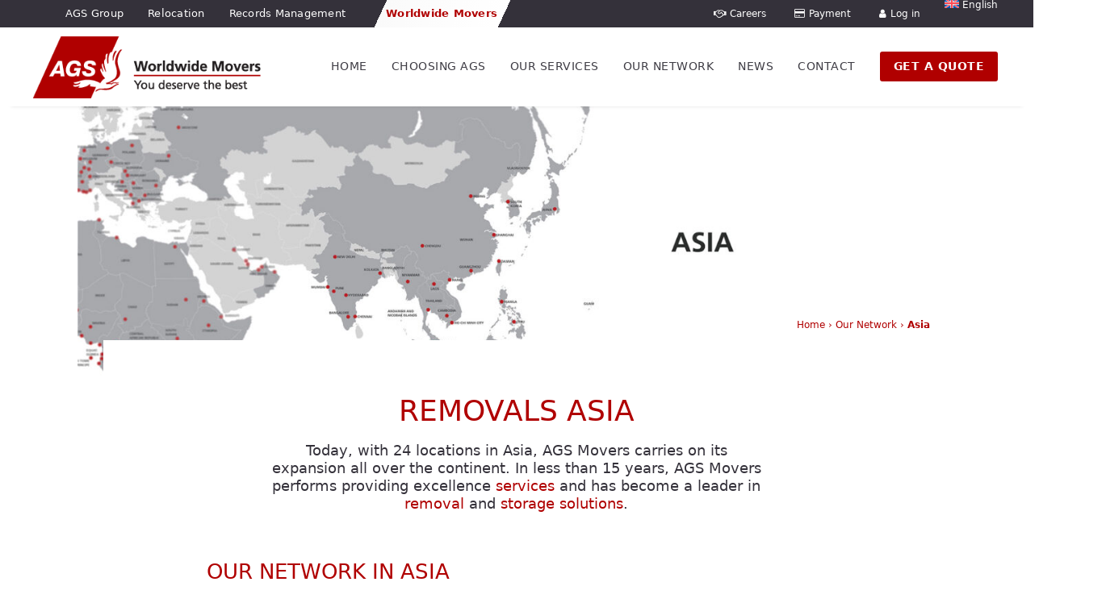

--- FILE ---
content_type: text/html; charset=UTF-8
request_url: https://www.agsmovers.com/branches/asia/
body_size: 37860
content:
<!DOCTYPE html>
<html lang="en-US">
<head>
	<meta charset="UTF-8" />
<meta http-equiv="X-UA-Compatible" content="IE=edge">
	<link rel="pingback" href="https://www.agsmovers.com/xmlrpc.php" />

	<script type="text/javascript">
		document.documentElement.className = 'js';
	</script>
	
	<title>Your Professional Moving Partner in Asia | AGS Movers</title>
<meta name='robots' content='max-image-preview:large' />
<link rel="alternate" hreflang="en" href="https://www.agsmovers.com/branches/asia/" />
<link rel="alternate" hreflang="fr" href="https://www.ags-demenagement.com/filiales/asie/" />
<link rel="alternate" hreflang="zh-hans" href="https://www.agsfourwinds.cn/branches/%e4%ba%9a%e6%b4%b2/" />
<link rel="alternate" hreflang="nl" href="https://www.agsmovers.nl/netwerk/azie/" />
<link rel="alternate" hreflang="de" href="https://www.agsmovers.de/branches/asien/" />
<link rel="alternate" hreflang="ko" href="https://www.agsmovers.co.kr/branches/%ec%95%84%ec%8b%9c%ec%95%84/" />
<link rel="alternate" hreflang="be" href="https://www.agsmovers.be/netwerk/azie-be/" />
<link rel="alternate" hreflang="x-default" href="https://www.agsmovers.com/branches/asia/" />
<script id="cookie-law-info-gcm-var-js">
var _ckyGcm = {"status":true,"default_settings":[{"analytics":"denied","advertisement":"denied","functional":"denied","necessary":"granted","ad_user_data":"denied","ad_personalization":"denied","regions":"All"}],"wait_for_update":2000,"url_passthrough":false,"ads_data_redaction":false};
</script>
<script id="cookie-law-info-gcm-js" type="text/javascript" src="https://www.agsmovers.com/wp-content/plugins/cookie-law-info/lite/frontend/js/gcm.min.js"></script>
<script id="cookieyes" type="text/javascript" src="https://cdn-cookieyes.com/client_data/16f6d0f3064540e15c0bd271/script.js"></script><link rel='dns-prefetch' href='//cdnjs.cloudflare.com' />
<link rel='dns-prefetch' href='//code.jquery.com' />
<link rel="alternate" type="application/rss+xml" title="AGS Movers &raquo; Feed" href="https://www.agsmovers.com/feed/" />
<link rel="alternate" type="application/rss+xml" title="AGS Movers &raquo; Comments Feed" href="https://www.agsmovers.com/comments/feed/" />
<link rel="alternate" type="application/rss+xml" title="AGS Movers &raquo; Asia Networks Feed" href="https://www.agsmovers.com/branches/asia/feed/" />
<meta content="Bare bones for Divi v.1.0" name="generator"/><link rel='stylesheet' id='wp-block-library-css' href='https://www.agsmovers.com/wp-includes/css/dist/block-library/style.min.css?ver=6.9' type='text/css' media='all' />
<style id='wp-block-latest-posts-inline-css' type='text/css'>
.wp-block-latest-posts{box-sizing:border-box}.wp-block-latest-posts.alignleft{margin-right:2em}.wp-block-latest-posts.alignright{margin-left:2em}.wp-block-latest-posts.wp-block-latest-posts__list{list-style:none}.wp-block-latest-posts.wp-block-latest-posts__list li{clear:both;overflow-wrap:break-word}.wp-block-latest-posts.is-grid{display:flex;flex-wrap:wrap}.wp-block-latest-posts.is-grid li{margin:0 1.25em 1.25em 0;width:100%}@media (min-width:600px){.wp-block-latest-posts.columns-2 li{width:calc(50% - .625em)}.wp-block-latest-posts.columns-2 li:nth-child(2n){margin-right:0}.wp-block-latest-posts.columns-3 li{width:calc(33.33333% - .83333em)}.wp-block-latest-posts.columns-3 li:nth-child(3n){margin-right:0}.wp-block-latest-posts.columns-4 li{width:calc(25% - .9375em)}.wp-block-latest-posts.columns-4 li:nth-child(4n){margin-right:0}.wp-block-latest-posts.columns-5 li{width:calc(20% - 1em)}.wp-block-latest-posts.columns-5 li:nth-child(5n){margin-right:0}.wp-block-latest-posts.columns-6 li{width:calc(16.66667% - 1.04167em)}.wp-block-latest-posts.columns-6 li:nth-child(6n){margin-right:0}}:root :where(.wp-block-latest-posts.is-grid){padding:0}:root :where(.wp-block-latest-posts.wp-block-latest-posts__list){padding-left:0}.wp-block-latest-posts__post-author,.wp-block-latest-posts__post-date{display:block;font-size:.8125em}.wp-block-latest-posts__post-excerpt,.wp-block-latest-posts__post-full-content{margin-bottom:1em;margin-top:.5em}.wp-block-latest-posts__featured-image a{display:inline-block}.wp-block-latest-posts__featured-image img{height:auto;max-width:100%;width:auto}.wp-block-latest-posts__featured-image.alignleft{float:left;margin-right:1em}.wp-block-latest-posts__featured-image.alignright{float:right;margin-left:1em}.wp-block-latest-posts__featured-image.aligncenter{margin-bottom:1em;text-align:center}
/*# sourceURL=https://www.agsmovers.com/wp-includes/blocks/latest-posts/style.min.css */
</style>
<style id='global-styles-inline-css' type='text/css'>
:root{--wp--preset--aspect-ratio--square: 1;--wp--preset--aspect-ratio--4-3: 4/3;--wp--preset--aspect-ratio--3-4: 3/4;--wp--preset--aspect-ratio--3-2: 3/2;--wp--preset--aspect-ratio--2-3: 2/3;--wp--preset--aspect-ratio--16-9: 16/9;--wp--preset--aspect-ratio--9-16: 9/16;--wp--preset--color--black: #000000;--wp--preset--color--cyan-bluish-gray: #abb8c3;--wp--preset--color--white: #ffffff;--wp--preset--color--pale-pink: #f78da7;--wp--preset--color--vivid-red: #cf2e2e;--wp--preset--color--luminous-vivid-orange: #ff6900;--wp--preset--color--luminous-vivid-amber: #fcb900;--wp--preset--color--light-green-cyan: #7bdcb5;--wp--preset--color--vivid-green-cyan: #00d084;--wp--preset--color--pale-cyan-blue: #8ed1fc;--wp--preset--color--vivid-cyan-blue: #0693e3;--wp--preset--color--vivid-purple: #9b51e0;--wp--preset--gradient--vivid-cyan-blue-to-vivid-purple: linear-gradient(135deg,rgb(6,147,227) 0%,rgb(155,81,224) 100%);--wp--preset--gradient--light-green-cyan-to-vivid-green-cyan: linear-gradient(135deg,rgb(122,220,180) 0%,rgb(0,208,130) 100%);--wp--preset--gradient--luminous-vivid-amber-to-luminous-vivid-orange: linear-gradient(135deg,rgb(252,185,0) 0%,rgb(255,105,0) 100%);--wp--preset--gradient--luminous-vivid-orange-to-vivid-red: linear-gradient(135deg,rgb(255,105,0) 0%,rgb(207,46,46) 100%);--wp--preset--gradient--very-light-gray-to-cyan-bluish-gray: linear-gradient(135deg,rgb(238,238,238) 0%,rgb(169,184,195) 100%);--wp--preset--gradient--cool-to-warm-spectrum: linear-gradient(135deg,rgb(74,234,220) 0%,rgb(151,120,209) 20%,rgb(207,42,186) 40%,rgb(238,44,130) 60%,rgb(251,105,98) 80%,rgb(254,248,76) 100%);--wp--preset--gradient--blush-light-purple: linear-gradient(135deg,rgb(255,206,236) 0%,rgb(152,150,240) 100%);--wp--preset--gradient--blush-bordeaux: linear-gradient(135deg,rgb(254,205,165) 0%,rgb(254,45,45) 50%,rgb(107,0,62) 100%);--wp--preset--gradient--luminous-dusk: linear-gradient(135deg,rgb(255,203,112) 0%,rgb(199,81,192) 50%,rgb(65,88,208) 100%);--wp--preset--gradient--pale-ocean: linear-gradient(135deg,rgb(255,245,203) 0%,rgb(182,227,212) 50%,rgb(51,167,181) 100%);--wp--preset--gradient--electric-grass: linear-gradient(135deg,rgb(202,248,128) 0%,rgb(113,206,126) 100%);--wp--preset--gradient--midnight: linear-gradient(135deg,rgb(2,3,129) 0%,rgb(40,116,252) 100%);--wp--preset--font-size--small: 13px;--wp--preset--font-size--medium: 20px;--wp--preset--font-size--large: 36px;--wp--preset--font-size--x-large: 42px;--wp--preset--spacing--20: 0.44rem;--wp--preset--spacing--30: 0.67rem;--wp--preset--spacing--40: 1rem;--wp--preset--spacing--50: 1.5rem;--wp--preset--spacing--60: 2.25rem;--wp--preset--spacing--70: 3.38rem;--wp--preset--spacing--80: 5.06rem;--wp--preset--shadow--natural: 6px 6px 9px rgba(0, 0, 0, 0.2);--wp--preset--shadow--deep: 12px 12px 50px rgba(0, 0, 0, 0.4);--wp--preset--shadow--sharp: 6px 6px 0px rgba(0, 0, 0, 0.2);--wp--preset--shadow--outlined: 6px 6px 0px -3px rgb(255, 255, 255), 6px 6px rgb(0, 0, 0);--wp--preset--shadow--crisp: 6px 6px 0px rgb(0, 0, 0);}:root { --wp--style--global--content-size: 823px;--wp--style--global--wide-size: 1080px; }:where(body) { margin: 0; }.wp-site-blocks > .alignleft { float: left; margin-right: 2em; }.wp-site-blocks > .alignright { float: right; margin-left: 2em; }.wp-site-blocks > .aligncenter { justify-content: center; margin-left: auto; margin-right: auto; }:where(.is-layout-flex){gap: 0.5em;}:where(.is-layout-grid){gap: 0.5em;}.is-layout-flow > .alignleft{float: left;margin-inline-start: 0;margin-inline-end: 2em;}.is-layout-flow > .alignright{float: right;margin-inline-start: 2em;margin-inline-end: 0;}.is-layout-flow > .aligncenter{margin-left: auto !important;margin-right: auto !important;}.is-layout-constrained > .alignleft{float: left;margin-inline-start: 0;margin-inline-end: 2em;}.is-layout-constrained > .alignright{float: right;margin-inline-start: 2em;margin-inline-end: 0;}.is-layout-constrained > .aligncenter{margin-left: auto !important;margin-right: auto !important;}.is-layout-constrained > :where(:not(.alignleft):not(.alignright):not(.alignfull)){max-width: var(--wp--style--global--content-size);margin-left: auto !important;margin-right: auto !important;}.is-layout-constrained > .alignwide{max-width: var(--wp--style--global--wide-size);}body .is-layout-flex{display: flex;}.is-layout-flex{flex-wrap: wrap;align-items: center;}.is-layout-flex > :is(*, div){margin: 0;}body .is-layout-grid{display: grid;}.is-layout-grid > :is(*, div){margin: 0;}body{padding-top: 0px;padding-right: 0px;padding-bottom: 0px;padding-left: 0px;}:root :where(.wp-element-button, .wp-block-button__link){background-color: #32373c;border-width: 0;color: #fff;font-family: inherit;font-size: inherit;font-style: inherit;font-weight: inherit;letter-spacing: inherit;line-height: inherit;padding-top: calc(0.667em + 2px);padding-right: calc(1.333em + 2px);padding-bottom: calc(0.667em + 2px);padding-left: calc(1.333em + 2px);text-decoration: none;text-transform: inherit;}.has-black-color{color: var(--wp--preset--color--black) !important;}.has-cyan-bluish-gray-color{color: var(--wp--preset--color--cyan-bluish-gray) !important;}.has-white-color{color: var(--wp--preset--color--white) !important;}.has-pale-pink-color{color: var(--wp--preset--color--pale-pink) !important;}.has-vivid-red-color{color: var(--wp--preset--color--vivid-red) !important;}.has-luminous-vivid-orange-color{color: var(--wp--preset--color--luminous-vivid-orange) !important;}.has-luminous-vivid-amber-color{color: var(--wp--preset--color--luminous-vivid-amber) !important;}.has-light-green-cyan-color{color: var(--wp--preset--color--light-green-cyan) !important;}.has-vivid-green-cyan-color{color: var(--wp--preset--color--vivid-green-cyan) !important;}.has-pale-cyan-blue-color{color: var(--wp--preset--color--pale-cyan-blue) !important;}.has-vivid-cyan-blue-color{color: var(--wp--preset--color--vivid-cyan-blue) !important;}.has-vivid-purple-color{color: var(--wp--preset--color--vivid-purple) !important;}.has-black-background-color{background-color: var(--wp--preset--color--black) !important;}.has-cyan-bluish-gray-background-color{background-color: var(--wp--preset--color--cyan-bluish-gray) !important;}.has-white-background-color{background-color: var(--wp--preset--color--white) !important;}.has-pale-pink-background-color{background-color: var(--wp--preset--color--pale-pink) !important;}.has-vivid-red-background-color{background-color: var(--wp--preset--color--vivid-red) !important;}.has-luminous-vivid-orange-background-color{background-color: var(--wp--preset--color--luminous-vivid-orange) !important;}.has-luminous-vivid-amber-background-color{background-color: var(--wp--preset--color--luminous-vivid-amber) !important;}.has-light-green-cyan-background-color{background-color: var(--wp--preset--color--light-green-cyan) !important;}.has-vivid-green-cyan-background-color{background-color: var(--wp--preset--color--vivid-green-cyan) !important;}.has-pale-cyan-blue-background-color{background-color: var(--wp--preset--color--pale-cyan-blue) !important;}.has-vivid-cyan-blue-background-color{background-color: var(--wp--preset--color--vivid-cyan-blue) !important;}.has-vivid-purple-background-color{background-color: var(--wp--preset--color--vivid-purple) !important;}.has-black-border-color{border-color: var(--wp--preset--color--black) !important;}.has-cyan-bluish-gray-border-color{border-color: var(--wp--preset--color--cyan-bluish-gray) !important;}.has-white-border-color{border-color: var(--wp--preset--color--white) !important;}.has-pale-pink-border-color{border-color: var(--wp--preset--color--pale-pink) !important;}.has-vivid-red-border-color{border-color: var(--wp--preset--color--vivid-red) !important;}.has-luminous-vivid-orange-border-color{border-color: var(--wp--preset--color--luminous-vivid-orange) !important;}.has-luminous-vivid-amber-border-color{border-color: var(--wp--preset--color--luminous-vivid-amber) !important;}.has-light-green-cyan-border-color{border-color: var(--wp--preset--color--light-green-cyan) !important;}.has-vivid-green-cyan-border-color{border-color: var(--wp--preset--color--vivid-green-cyan) !important;}.has-pale-cyan-blue-border-color{border-color: var(--wp--preset--color--pale-cyan-blue) !important;}.has-vivid-cyan-blue-border-color{border-color: var(--wp--preset--color--vivid-cyan-blue) !important;}.has-vivid-purple-border-color{border-color: var(--wp--preset--color--vivid-purple) !important;}.has-vivid-cyan-blue-to-vivid-purple-gradient-background{background: var(--wp--preset--gradient--vivid-cyan-blue-to-vivid-purple) !important;}.has-light-green-cyan-to-vivid-green-cyan-gradient-background{background: var(--wp--preset--gradient--light-green-cyan-to-vivid-green-cyan) !important;}.has-luminous-vivid-amber-to-luminous-vivid-orange-gradient-background{background: var(--wp--preset--gradient--luminous-vivid-amber-to-luminous-vivid-orange) !important;}.has-luminous-vivid-orange-to-vivid-red-gradient-background{background: var(--wp--preset--gradient--luminous-vivid-orange-to-vivid-red) !important;}.has-very-light-gray-to-cyan-bluish-gray-gradient-background{background: var(--wp--preset--gradient--very-light-gray-to-cyan-bluish-gray) !important;}.has-cool-to-warm-spectrum-gradient-background{background: var(--wp--preset--gradient--cool-to-warm-spectrum) !important;}.has-blush-light-purple-gradient-background{background: var(--wp--preset--gradient--blush-light-purple) !important;}.has-blush-bordeaux-gradient-background{background: var(--wp--preset--gradient--blush-bordeaux) !important;}.has-luminous-dusk-gradient-background{background: var(--wp--preset--gradient--luminous-dusk) !important;}.has-pale-ocean-gradient-background{background: var(--wp--preset--gradient--pale-ocean) !important;}.has-electric-grass-gradient-background{background: var(--wp--preset--gradient--electric-grass) !important;}.has-midnight-gradient-background{background: var(--wp--preset--gradient--midnight) !important;}.has-small-font-size{font-size: var(--wp--preset--font-size--small) !important;}.has-medium-font-size{font-size: var(--wp--preset--font-size--medium) !important;}.has-large-font-size{font-size: var(--wp--preset--font-size--large) !important;}.has-x-large-font-size{font-size: var(--wp--preset--font-size--x-large) !important;}
/*# sourceURL=global-styles-inline-css */
</style>

<link rel='stylesheet' id='geot-css-css' href='https://www.agsmovers.com/wp-content/plugins/geotargetingwp/public/css/geotarget-public.min.css?ver=6.9' type='text/css' media='all' />
<link rel='stylesheet' id='magnific-popup-css' href='https://www.agsmovers.com/wp-content/themes/Divi/includes/builder/feature/dynamic-assets/assets/css/magnific_popup.css?ver=2.5.61' type='text/css' media='all' />
<link rel='stylesheet' id='dsm-animate-css' href='https://www.agsmovers.com/wp-content/plugins/supreme-modules-for-divi/public/css/animate.css?ver=2.5.61' type='text/css' media='all' />
<link rel='stylesheet' id='wpda_wpdp_public-css' href='https://www.agsmovers.com/wp-content/plugins/wp-data-access/public/../assets/css/wpda_public.css?ver=5.5.36' type='text/css' media='all' />
<link rel='stylesheet' id='wpml-legacy-dropdown-click-0-css' href='https://www.agsmovers.com/wp-content/plugins/sitepress-multilingual-cms/templates/language-switchers/legacy-dropdown-click/style.min.css?ver=1' type='text/css' media='all' />
<style id='wpml-legacy-dropdown-click-0-inline-css' type='text/css'>
.wpml-ls-statics-shortcode_actions, .wpml-ls-statics-shortcode_actions .wpml-ls-sub-menu, .wpml-ls-statics-shortcode_actions a {border-color:#34313a;}.wpml-ls-statics-shortcode_actions a, .wpml-ls-statics-shortcode_actions .wpml-ls-sub-menu a, .wpml-ls-statics-shortcode_actions .wpml-ls-sub-menu a:link, .wpml-ls-statics-shortcode_actions li:not(.wpml-ls-current-language) .wpml-ls-link, .wpml-ls-statics-shortcode_actions li:not(.wpml-ls-current-language) .wpml-ls-link:link {color:#ffffff;background-color:#34313a;}.wpml-ls-statics-shortcode_actions .wpml-ls-sub-menu a:hover,.wpml-ls-statics-shortcode_actions .wpml-ls-sub-menu a:focus, .wpml-ls-statics-shortcode_actions .wpml-ls-sub-menu a:link:hover, .wpml-ls-statics-shortcode_actions .wpml-ls-sub-menu a:link:focus {color:#ffffff;background-color:#34313a;}.wpml-ls-statics-shortcode_actions .wpml-ls-current-language > a {color:#ffffff;background-color:#34313a;}.wpml-ls-statics-shortcode_actions .wpml-ls-current-language:hover>a, .wpml-ls-statics-shortcode_actions .wpml-ls-current-language>a:focus {color:#ffffff;background-color:#34313a;}
/*# sourceURL=wpml-legacy-dropdown-click-0-inline-css */
</style>
<link rel='stylesheet' id='wpml-menu-item-0-css' href='https://www.agsmovers.com/wp-content/plugins/sitepress-multilingual-cms/templates/language-switchers/menu-item/style.min.css?ver=1' type='text/css' media='all' />
<style id='wpml-menu-item-0-inline-css' type='text/css'>
.wpml-ls-slot-1006, .wpml-ls-slot-1006 a, .wpml-ls-slot-1006 a:visited{background-color:#34313a;}.wpml-ls-slot-1006.wpml-ls-current-language, .wpml-ls-slot-1006.wpml-ls-current-language a, .wpml-ls-slot-1006.wpml-ls-current-language a:visited{background-color:#34313a;}.wpml-ls-slot-1006.wpml-ls-current-language .wpml-ls-slot-1006, .wpml-ls-slot-1006.wpml-ls-current-language .wpml-ls-slot-1006 a, .wpml-ls-slot-1006.wpml-ls-current-language .wpml-ls-slot-1006 a:visited{background-color:#34313a;}
/*# sourceURL=wpml-menu-item-0-inline-css */
</style>
<link rel='stylesheet' id='grw-public-main-css-css' href='https://www.agsmovers.com/wp-content/plugins/widget-google-reviews/assets/css/public-main.css?ver=6.2' type='text/css' media='all' />
<link rel='stylesheet' id='slick-css-css' href='https://cdnjs.cloudflare.com/ajax/libs/slick-carousel/1.8.1/slick.min.css?ver=6.9' type='text/css' media='all' />
<link rel='stylesheet' id='slick-theme-css-css' href='https://cdnjs.cloudflare.com/ajax/libs/slick-carousel/1.8.1/slick-theme.min.css?ver=6.9' type='text/css' media='all' />
<link rel='stylesheet' id='jquery-ui-css-css' href='https://code.jquery.com/ui/1.13.3/themes/base/jquery-ui.css?ver=6.9' type='text/css' media='all' />
<link rel='stylesheet' id='divi-mega-menu-styles-css' href='https://www.agsmovers.com/wp-content/plugins/divi-mega-menu/styles/style.min.css?ver=3.4' type='text/css' media='all' />
<link rel='stylesheet' id='supreme-modules-for-divi-styles-css' href='https://www.agsmovers.com/wp-content/plugins/supreme-modules-for-divi/styles/style.min.css?ver=2.5.61' type='text/css' media='all' />
<link rel='stylesheet' id='cf7cf-style-css' href='https://www.agsmovers.com/wp-content/plugins/cf7-conditional-fields/style.css?ver=2.5.10' type='text/css' media='all' />
<link rel='stylesheet' id='divi-style-parent-css' href='https://www.agsmovers.com/wp-content/themes/Divi/style-static-cpt.min.css?ver=4.27.4' type='text/css' media='all' />
<link rel='stylesheet' id='divi-mega-menu-custom-css-css' href='https://www.agsmovers.com/wp-content/plugins/divi-mega-menu/styles/divi-mega-menu-custom.css?ver=3.4' type='text/css' media='all' />
<style id='divi-mega-menu-custom-css-inline-css' type='text/css'>
#our_network_en.de-mega-menu {width: 100vw !important;max-width: 100vw !important;left: 0 !important;right: 0 !important;}#our_network_en.de-mega-menu {-webkit-animation-name: fadeBottom;-moz-animation-name: fadeBottom;-ms-animation-name: fadeBottom;-o-animation-name: fadeBottom;animation-name: fadeBottom;max-width: 1080px;margin-top: 0px;margin-left: 0px;}header:has(.has_et_pb_sticky) + #et-main-area .de-mega-menu-container #our_network_en.de-mega-menu,header.et-fixed-header + #et-main-area .de-mega-menu-container #our_network_en.de-mega-menu {margin-top: 0px;}#our_network_en.de-mega-menu .dmm-dropdown-ul li .sub-menu {width: 1080px;right: -1080px;}.rtl#our_network_en.de-mega-menu .dmm-dropdown-ul li .sub-menu {right: auto !important;}.close-icon:after {content:"\4d" !important;color:#ffffff !important; font-size:35px !important;}.close-icon {top:50px !important;right:80px !important;}.et_pb_fullwidth_menu--with-logo .et_pb_menu__menu>nav>ul>li.our_network_en>a, .et_pb_menu--with-logo .et_pb_menu__menu>nav>ul>li.our_network_en>a,.our_network_en a{padding-right: 20px;}@media all and (max-width: 980px) {#our_network_en.de-mega-menu {margin-top: 0px;}.mm-overlay.active {opacity: 0 !important;}#our_network_en.de-mega-menu {animation-duration: 0.7s;margin-left: 0px !important;}}
#our_services_en.de-mega-menu {width: 100vw !important;max-width: 100vw !important;left: 0 !important;right: 0 !important;}#our_services_en.de-mega-menu {-webkit-animation-name: fadeBottom;-moz-animation-name: fadeBottom;-ms-animation-name: fadeBottom;-o-animation-name: fadeBottom;animation-name: fadeBottom;max-width: 1080px;margin-top: 0px;margin-left: 0px;}header:has(.has_et_pb_sticky) + #et-main-area .de-mega-menu-container #our_services_en.de-mega-menu,header.et-fixed-header + #et-main-area .de-mega-menu-container #our_services_en.de-mega-menu {margin-top: 0px;}#our_services_en.de-mega-menu .dmm-dropdown-ul li .sub-menu {width: 1080px;right: -1080px;}.rtl#our_services_en.de-mega-menu .dmm-dropdown-ul li .sub-menu {right: auto !important;}.close-icon:after {content:"\4d" !important;color:#ffffff !important; font-size:35px !important;}.close-icon {top:20px !important;right:20px !important;}.et_pb_fullwidth_menu--with-logo .et_pb_menu__menu>nav>ul>li.our_services_en>a, .et_pb_menu--with-logo .et_pb_menu__menu>nav>ul>li.our_services_en>a,.our_services_en a{padding-right: 20px;}@media all and (max-width: 980px) {#our_services_en.de-mega-menu {margin-top: 0px;}.mm-overlay.active {opacity: 0 !important;}#our_services_en.de-mega-menu {animation-duration: 0.7s;margin-left: 0px !important;}}
#choosing_ags_en.de-mega-menu {width: 100vw !important;max-width: 100vw !important;left: 0 !important;right: 0 !important;}#choosing_ags_en.de-mega-menu {-webkit-animation-name: fadeBottom;-moz-animation-name: fadeBottom;-ms-animation-name: fadeBottom;-o-animation-name: fadeBottom;animation-name: fadeBottom;max-width: 1080px;margin-top: 0px;margin-left: 0px;}header:has(.has_et_pb_sticky) + #et-main-area .de-mega-menu-container #choosing_ags_en.de-mega-menu,header.et-fixed-header + #et-main-area .de-mega-menu-container #choosing_ags_en.de-mega-menu {margin-top: 0px;}#choosing_ags_en.de-mega-menu .dmm-dropdown-ul li .sub-menu {width: 1080px;right: -1080px;}.rtl#choosing_ags_en.de-mega-menu .dmm-dropdown-ul li .sub-menu {right: auto !important;}.close-icon:after {content:"\4d" !important;color:#ffffff !important; font-size:35px !important;}.close-icon {top:50px !important;right:80px !important;}.et_pb_fullwidth_menu--with-logo .et_pb_menu__menu>nav>ul>li.choosing_ags_en>a, .et_pb_menu--with-logo .et_pb_menu__menu>nav>ul>li.choosing_ags_en>a,.choosing_ags_en a{padding-right: 20px;}@media all and (max-width: 980px) {#choosing_ags_en, .choosing_ags_en:before, .choosing_ags_en.de-mega-menu-item.menu-item-has-children>a:after {display: none !important;}#choosing_ags_en.de-mega-menu {margin-top: 0px;}.mm-overlay.active {opacity: 0 !important;}#choosing_ags_en.de-mega-menu {animation-duration: 0.7s;margin-left: 0px !important;}}
.remove-before:before {display: none !important;}.mm-overlay {opacity: 0;position: fixed;width: 100vw;height: 100vh;top: 0;background-color: rgba(0,0,0,0.65);z-index: -1;left: 0;}.de-mega-menu {width: 80%;max-width: 1080px;margin: 0 auto;z-index: 99999999999;display: none;top: 93px;-webkit-animation-timing-function: ease-in-out;-moz-animation-timing-function: ease-in-out;-ms-animation-timing-function: ease-in-out;-o-animation-timing-function: ease-in-out;animation-timing-function: ease-in-out;position: absolute;}.de-mega-menu.fixed {top: 53px;}@media all and (max-width: 980px) {.de-mega-menu .et_pb_column .dmm-dropdown-ul .menu-item-has-children>a:after {display: block !important;}#page-container #et-main-area .de-mega-menu .dmm-dropdown-ul li .sub-menu,#page-container #et-main-area .de-mega-menu .dmm-dropdown-ul li .sub-menu .menu-item-has-children {width: 100% !important;max-width: 100% !important;left: 0 !important;right: auto !important;top: 54px;}#page-container #et-main-area .de-mega-menu .dmm-dropdown-ul li .sub-menu .menu-item-has-children {top: 0 !important}.dmm-dropdown-ul li.active>.sub-menu {opacity: 1 !important;visibility: visible !important;display: block !important;}.close-icon {display: none;}.de-mega-menu {margin-top:0px; padding-top:0px;}.de-mega-menu .et_pb_section, .de-mega-menu .et_pb_row {width: 100%; max-width: 100%;}}@media all and (min-width: 981px) {#top-menu .dmm-dropdown-ul li:hover>.sub-menu,.dmm-dropdown-ul li:hover>.sub-menu {opacity: 1 !important;visibility: visible !important;display: block !important;}.dmm-dropdown-ul li:hover>.sub-menu li.dmm-overlay:hover>.sub-menu {opacity: 0;visibility: hidden}} 
/*# sourceURL=divi-mega-menu-custom-css-inline-css */
</style>
<link rel='stylesheet' id='custom-style-css' href='https://www.agsmovers.com/wp-content/themes/Divi-Child/form-scripts/style.css?ver=6.9' type='text/css' media='all' />
<link rel='stylesheet' id='divi-style-css' href='https://www.agsmovers.com/wp-content/themes/Divi-Child/style.css?ver=4.27.4' type='text/css' media='all' />
<script type="text/javascript" id="wpml-cookie-js-extra">
/* <![CDATA[ */
var wpml_cookies = {"wp-wpml_current_language":{"value":"en","expires":1,"path":"/"}};
var wpml_cookies = {"wp-wpml_current_language":{"value":"en","expires":1,"path":"/"}};
//# sourceURL=wpml-cookie-js-extra
/* ]]> */
</script>
<script type="text/javascript" src="https://www.agsmovers.com/wp-content/plugins/sitepress-multilingual-cms/res/js/cookies/language-cookie.js?ver=481990" id="wpml-cookie-js" defer="defer" data-wp-strategy="defer"></script>
<script type="text/javascript" id="jquery-core-js-extra">
/* <![CDATA[ */
var ajaxurl = "https://www.agsmovers.com/wp-admin/admin-ajax.php";
//# sourceURL=jquery-core-js-extra
/* ]]> */
</script>
<script type="text/javascript" src="https://www.agsmovers.com/wp-includes/js/jquery/jquery.min.js?ver=3.7.1" id="jquery-core-js"></script>
<script type="text/javascript" src="https://www.agsmovers.com/wp-includes/js/jquery/jquery-migrate.min.js?ver=3.4.1" id="jquery-migrate-js"></script>
<script type="text/javascript" src="https://www.agsmovers.com/wp-includes/js/underscore.min.js?ver=1.13.7" id="underscore-js"></script>
<script type="text/javascript" src="https://www.agsmovers.com/wp-includes/js/backbone.min.js?ver=1.6.0" id="backbone-js"></script>
<script type="text/javascript" id="wp-api-request-js-extra">
/* <![CDATA[ */
var wpApiSettings = {"root":"https://www.agsmovers.com/wp-json/","nonce":"7f6a1eec7a","versionString":"wp/v2/"};
//# sourceURL=wp-api-request-js-extra
/* ]]> */
</script>
<script type="text/javascript" src="https://www.agsmovers.com/wp-includes/js/api-request.min.js?ver=6.9" id="wp-api-request-js"></script>
<script type="text/javascript" src="https://www.agsmovers.com/wp-includes/js/wp-api.min.js?ver=6.9" id="wp-api-js"></script>
<script type="text/javascript" id="wpda_rest_api-js-extra">
/* <![CDATA[ */
var wpdaApiSettings = {"path":"wpda"};
//# sourceURL=wpda_rest_api-js-extra
/* ]]> */
</script>
<script type="text/javascript" src="https://www.agsmovers.com/wp-content/plugins/wp-data-access/public/../assets/js/wpda_rest_api.js?ver=5.5.36" id="wpda_rest_api-js"></script>
<script type="text/javascript" src="https://www.agsmovers.com/wp-content/plugins/sitepress-multilingual-cms/templates/language-switchers/legacy-dropdown-click/script.min.js?ver=1" id="wpml-legacy-dropdown-click-0-js"></script>
<script type="text/javascript" defer="defer" src="https://www.agsmovers.com/wp-content/plugins/widget-google-reviews/assets/js/public-main.js?ver=6.2" id="grw-public-main-js-js"></script>
<script type="text/javascript" src="https://code.jquery.com/ui/1.13.3/jquery-ui.js" id="jquery-ui-js"></script>
<script type="text/javascript" id="wpml-xdomain-data-js-extra">
/* <![CDATA[ */
var wpml_xdomain_data = {"css_selector":"wpml-ls-item","ajax_url":"https://www.agsmovers.com/wp-admin/admin-ajax.php","current_lang":"en","_nonce":"ad829eba32"};
//# sourceURL=wpml-xdomain-data-js-extra
/* ]]> */
</script>
<script type="text/javascript" src="https://www.agsmovers.com/wp-content/plugins/sitepress-multilingual-cms/res/js/xdomain-data.js?ver=481990" id="wpml-xdomain-data-js" defer="defer" data-wp-strategy="defer"></script>
<link rel="https://api.w.org/" href="https://www.agsmovers.com/wp-json/" /><link rel="alternate" title="JSON" type="application/json" href="https://www.agsmovers.com/wp-json/wp/v2/network/117" /><link rel="EditURI" type="application/rsd+xml" title="RSD" href="https://www.agsmovers.com/xmlrpc.php?rsd" />

<meta name="generator" content="WPML ver:4.8.1 stt:7,59,22,9,37,66,1,67,4,3,20,23,29,40,41,44,45,10,46,2,68,57;" />
<style>
            .et-db #et-boc .et-l .et_pb_menu_0_tb_header.et_pb_menu .active-world-movers a {
			  color: #b00000 !important;
			}

			.et-db #et-boc .et-l .et_pb_menu_0_tb_header.et_pb_menu .active-world-movers a:hover {
			  color: #b00000 !important;
			}
			
			.et-db #et-boc .et-l .et_pb_menu--without-logo .et_pb_menu__menu .et-menu-nav .et-menu .wpml-ls-current-language {
			  padding: 0px 15px;
			}

			.et-db #et-boc .et-l .et_pb_menu--without-logo .et_pb_menu__menu .et-menu-nav .et-menu .wpml-ls-current-language a {
			  align-content: center;
			  padding: 0px;
			}

			.et-db #et-boc .et-l .et_pb_menu_1_tb_header.et_pb_menu .nav .sub-menu {
			  background-color: #34313a !important;
			}

			.et-db #et-boc .et-l .et_pb_menu .et-menu-nav .sub-menu {
			  width: 125px;
			  padding: 0px;
			  border: none;
			}

			.et-db #et-boc .et-l .et_pb_menu .et-menu-nav .sub-menu li {
			  padding: 0px 15px;
			}
			
			.et-db #et-boc .et-l .et_pb_menu--without-logo .et_pb_menu__menu #menu-ags-sites-nav li {
			  padding-left: 15px;
			  padding-right: 15px;
			}

			.et-db #et-boc .et-l .et_pb_menu--without-logo .et_pb_menu__menu #menu-top-bar-menu .desktop-link-careers, .et-db #et-boc .et-l .et_pb_menu--without-logo .et_pb_menu__menu #menu-top-bar-menu .desktop-link-payments {
			  padding-left: 15px;
			  padding-right: 0px;
			}

			.et-db #et-boc .et-l .et_pb_menu--without-logo .et_pb_menu__menu #menu-top-bar-menu li {
			  padding-left: 15px;
			  padding-right: 15px;
			}

			.et-db #et-boc .et-l .et_pb_menu--without-logo .et_pb_menu__menu #menu-primary-navigation li {
			  display: flex;
			  align-items: center;
			  margin-top: 0;
			  padding-left: 15px;
			  padding-right: 15px;
			}

			.et-db #et-boc .et-l .et_pb_menu--without-logo .et_pb_menu__menu #menu-primary-navigation li a {
			  padding: 0px;
			}

            .et_pb_icon_0_tb_footer .et_pb_icon_wrap .et-pb-icon {
              font-size: 35px !important;
            }

            .et_pb_icon_1_tb_footer .et_pb_icon_wrap .et-pb-icon {
              font-size: 24px !important;
            }

            .et-db #et-boc .et-l .et_pb_section {
              padding: 0px !important;
            }

            .et_pb_section .et_pb_row_0_tb_footer {
              max-width: 1200px !important;
            }

            .et_pb_section .et_pb_row_1_tb_footer {
              width: 90% !important;
              max-width: 100% !important;
            }

            .et_pb_section .et_pb_row .et_pb_button_0_tb_footer {
              color: #ffffff !important;
              border: 2px solid #b00000 !important;
              border-radius: 3px !important;
              font-size: 14px !important;
              text-transform: uppercase !important;
              padding-right: 0.7em !important;
              padding-left: 2em !important;
              background-color: #b00000 !important;
            }

            .et_pb_section .et_pb_row .et_pb_button_0_tb_footer:hover {
              color: #b00000 !important;
              background-color: #ffffff !important;
            }

            .et_pb_section .et_pb_row .et_pb_button_0_tb_footer:before {
              content: attr(data-icon) !important;
              font-family: FontAwesome !important;
              font-weight: 900 !important;
              color: #ffffff !important;
              line-height: inherit !important;
              font-size: inherit !important;
              opacity: 1 !important;
              margin-left: -1.3em !important;
              right: auto !important;
              display: inline-block !important;
            }

            .et_pb_section .et_pb_row .et_pb_button_0_tb_footer:hover:before {
              color: #b00000 !important;
            }

            .et_pb_menu .et-menu>li {
              padding-left: 15px !important;
              padding-right: 15px !important;
            }
        </style>    
    <script>
        (function() {
            const interval = setInterval(() => {
            const input = document.querySelector('input[name="oam_uid"]');
            
            // Ensure dataLayer exists and push the value
            window.dataLayer = window.dataLayer || [];
            if (input && input.value) {
                window.dataLayer.push({
                    'oam_uid': input.value
                });
                
                clearInterval(interval);
            }
            }, 200);

        })();
    </script>
<meta name="viewport" content="width=device-width, initial-scale=1.0, maximum-scale=1.0, user-scalable=0" /><!-- SEO meta tags powered by SmartCrawl https://wpmudev.com/project/smartcrawl-wordpress-seo/ -->
<link rel="canonical" href="https://www.agsmovers.com/branches/asia/" />
<link rel='next' href='https://www.agsmovers.com/branches/asia/page/2/' />
<meta name="description" content="Looking for reliable movers in Asia? AGS, a global leader in removals, offers expert moving, packing, storage, and vehicle transport. Contact us for a quote." />
<meta name="google-site-verification" content="16XBSexgdUpRT_k00BvPyQR3u4zEP7dFbZzftOe5w1w" />
<script type="application/ld+json">{"@context":"https:\/\/schema.org","@graph":[{"@type":"Organization","@id":"https:\/\/www.agsmovers.com\/#schema-publishing-organization","url":"https:\/\/www.agsmovers.com","name":"AGS Movers"},{"@type":"WebSite","@id":"https:\/\/www.agsmovers.com\/#schema-website","url":"https:\/\/www.agsmovers.com","name":"Dev AGS","encoding":"UTF-8","potentialAction":{"@type":"SearchAction","target":"https:\/\/www.agsmovers.com\/search\/{search_term_string}\/","query-input":"required name=search_term_string"}},{"@type":"CollectionPage","@id":"https:\/\/www.agsmovers.com\/branches\/asia\/#schema-webpage","isPartOf":{"@id":"https:\/\/www.agsmovers.com\/#schema-website"},"publisher":{"@id":"https:\/\/www.agsmovers.com\/#schema-publishing-organization"},"url":"https:\/\/www.agsmovers.com\/branches\/asia\/","mainEntity":{"@type":"ItemList","itemListElement":[{"@type":"ListItem","position":"1","url":"https:\/\/www.agsmovers.com\/branches\/asia\/movers-india\/movers-pune\/"},{"@type":"ListItem","position":"2","url":"https:\/\/www.agsmovers.com\/branches\/asia\/movers-india\/movers-kolkata\/"},{"@type":"ListItem","position":"3","url":"https:\/\/www.agsmovers.com\/branches\/asia\/yemen\/yemen\/"},{"@type":"ListItem","position":"4","url":"https:\/\/www.agsmovers.com\/branches\/asia\/uzbekistan\/uzbekistan\/"},{"@type":"ListItem","position":"5","url":"https:\/\/www.agsmovers.com\/branches\/asia\/tajikistan\/tajikistan\/"}]}},{"@type":"BreadcrumbList","@id":"https:\/\/www.agsmovers.com\/branches\/asia?network=asia\/#breadcrumb","itemListElement":[{"@type":"ListItem","position":1,"name":"Home","item":"https:\/\/www.agsmovers.com"},{"@type":"ListItem","position":2,"name":"Archive for Asia"}]}]}</script>
<meta property="og:type" content="object" />
<meta property="og:url" content="https://www.agsmovers.com/branches/asia/" />
<meta property="og:title" content="Your Professional Moving Partner in Asia | AGS Movers" />
<meta property="og:description" content="Looking for reliable movers in Asia? AGS, a global leader in removals, offers expert moving, packing, storage, and vehicle transport. Contact us for a quote." />
<meta name="twitter:card" content="summary" />
<meta name="twitter:title" content="Your Professional Moving Partner in Asia | AGS Movers" />
<meta name="twitter:description" content="Looking for reliable movers in Asia? AGS, a global leader in removals, offers expert moving, packing, storage, and vehicle transport. Contact us for a quote." />
<!-- /SEO -->
<!-- Google Tag Manager - Old Tag also on Old Site - 30 APR 2025 -->
<script>(function(w,d,s,l,i){w[l]=w[l]||[];w[l].push({'gtm.start':
new Date().getTime(),event:'gtm.js'});var f=d.getElementsByTagName(s)[0],
j=d.createElement(s),dl=l!='dataLayer'?'&l='+l:'';j.async=true;j.src=
'https://www.googletagmanager.com/gtm.js?id='+i+dl;f.parentNode.insertBefore(j,f);
})(window,document,'script','dataLayer','GTM-KDK47WQ');
console.log('REMOVALS GTM-KDK47WQ TAG 30 APRIL 2025');
</script>

<!-- Bing Tracking Tag -->
<script>(function(w,d,t,r,u){var f,n,i;w[u]=w[u]||[],f=function(){var o={ti:"5599334", enableAutoSpaTracking: true};o.q=w[u],w[u]=new UET(o),w[u].push("pageLoad")},n=d.createElement(t),n.src=r,n.async=1,n.onload=n.onreadystatechange=function(){var s=this.readyState;s&&s!=="loaded"&&s!=="complete"||(f(),n.onload=n.onreadystatechange=null)},i=d.getElementsByTagName(t)[0],i.parentNode.insertBefore(n,i)})(window,document,"script","//bat.bing.com/bat.js","uetq");</script>
<!-- End Bing Tracking Tag -->

<link href="//maxcdn.bootstrapcdn.com/font-awesome/4.7.0/css/font-awesome.min.css" rel="stylesheet"><link rel="icon" href="https://www.agsmovers.com/wp-content/uploads/2024/07/faviconV2.png" sizes="32x32" />
<link rel="icon" href="https://www.agsmovers.com/wp-content/uploads/2024/07/faviconV2.png" sizes="192x192" />
<link rel="apple-touch-icon" href="https://www.agsmovers.com/wp-content/uploads/2024/07/faviconV2.png" />
<meta name="msapplication-TileImage" content="https://www.agsmovers.com/wp-content/uploads/2024/07/faviconV2.png" />
<link rel="stylesheet" id="et-divi-customizer-cpt-global-cached-inline-styles" href="https://www.agsmovers.com/wp-content/et-cache/global/et-divi-customizer-cpt-global.min.css?ver=1763031886" /><link rel="stylesheet" id="et-divi-customizer-global-cached-inline-styles" href="https://www.agsmovers.com/wp-content/et-cache/global/et-divi-customizer-global.min.css?ver=1763031816" /><link rel="stylesheet" id="et-core-unified-cpt-117-cached-inline-styles" href="https://www.agsmovers.com/wp-content/et-cache/117/et-core-unified-cpt-117.min.css?ver=1763031818" /><link rel="stylesheet" id="et-core-unified-cpt-deferred-117-cached-inline-styles" href="https://www.agsmovers.com/wp-content/et-cache/117/et-core-unified-cpt-deferred-117.min.css?ver=1763031818" /><link rel="stylesheet" id="et-core-unified-cpt-133-cached-inline-styles" href="https://www.agsmovers.com/wp-content/et-cache/133/et-core-unified-cpt-133.min.css?ver=1767693439" /><link rel="stylesheet" id="et-core-unified-cpt-deferred-133-cached-inline-styles" href="https://www.agsmovers.com/wp-content/et-cache/133/et-core-unified-cpt-deferred-133.min.css?ver=1767693439" /><link rel='stylesheet' id='ags-slide-in-menu-css' href='https://fonts.googleapis.com/css?family=Fira+Sans%3A300%2C400&#038;ver=6.9' type='text/css' media='all' />
<link rel='stylesheet' id='ags-material-icons-css' href='https://fonts.googleapis.com/icon?family=Material+Icons&#038;ver=6.9' type='text/css' media='all' />
</head>
<body class="archive tax-network term-asia term-117 wp-theme-Divi wp-child-theme-Divi-Child et-tb-has-template et-tb-has-header et-tb-has-body et-tb-has-footer et_pb_button_helper_class et_cover_background et_pb_gutter osx et_pb_gutters3 et_divi_theme et-db">
	<div id="page-container">
<div id="et-boc" class="et-boc">
			
		<header class="et-l et-l--header">
			<div class="et_builder_inner_content et_pb_gutters3">
		<div class="et_pb_section et_pb_section_0_tb_header et_pb_sticky_module et_pb_with_background et_section_regular et_pb_section--with-menu" >
				
				
				
				
				
				
				<div class="et_pb_row et_pb_row_0_tb_header desk-top-menu-section top-menu-row et_pb_equal_columns et_pb_row--with-menu">
				<div class="et_pb_column et_pb_column_1_2 et_pb_column_0_tb_header  et_pb_css_mix_blend_mode_passthrough et_pb_column--with-menu">
				
				
				
				
				<div class="et_pb_module et_pb_menu et_pb_menu_0_tb_header open-mobile-menu et_pb_bg_layout_light  et_pb_text_align_left et_dropdown_animation_fade et_pb_menu--without-logo et_pb_menu--style-left_aligned">
					
					
					
					
					<div class="et_pb_menu_inner_container clearfix">
						
						<div class="et_pb_menu__wrap">
							<div class="et_pb_menu__menu">
								<nav class="et-menu-nav"><ul id="menu-ags-sites-nav" class="et-menu nav"><li id="menu-item-311" class="et_pb_menu_page_id-311 menu-item menu-item-type-custom menu-item-object-custom menu-item-311"><a href="https://www.ags-globalsolutions.com/">AGS Group</a></li>
<li id="menu-item-312" class="et_pb_menu_page_id-312 menu-item menu-item-type-custom menu-item-object-custom menu-item-312"><a href="https://www.ags-relocation.com/">Relocation</a></li>
<li id="menu-item-313" class="et_pb_menu_page_id-313 menu-item menu-item-type-custom menu-item-object-custom menu-item-313"><a href="https://www.ags-recordsmanagement.com/">Records Management</a></li>
<li id="menu-item-314" class="active-world-movers et_pb_menu_page_id-314 menu-item menu-item-type-custom menu-item-object-custom menu-item-314"><a>Worldwide Movers</a></li>
</ul></nav>
							</div>
							
							
							<div class="et_mobile_nav_menu">
				<div class="mobile_nav closed">
					<span class="mobile_menu_bar"></span>
				</div>
			</div>
						</div>
						
					</div>
				</div>
			</div><div class="et_pb_column et_pb_column_1_2 et_pb_column_1_tb_header  et_pb_css_mix_blend_mode_passthrough et-last-child et_pb_column--with-menu">
				
				
				
				
				<div class="et_pb_module et_pb_menu et_pb_menu_1_tb_header login-open-mobile-menu-top top_bar_text et_pb_bg_layout_light  et_pb_text_align_left et_dropdown_animation_fade et_pb_menu--without-logo et_pb_menu--style-centered">
					
					
					
					
					<div class="et_pb_menu_inner_container clearfix">
						
						<div class="et_pb_menu__wrap">
							<div class="et_pb_menu__menu">
								<nav class="et-menu-nav"><ul id="menu-top-bar-menu" class="et-menu nav"><li id="menu-item-235069" class="desktop-link-careers et_pb_menu_page_id-86907 menu-item menu-item-type-post_type menu-item-object-page menu-item-235069"><a href="https://www.agsmovers.com/careers/"><i class="fa fa-handshake-o" aria-hidden="true" style="margin: 5px;"></i>Careers</a></li>
<li id="menu-item-235070" class="desktop-link-payments et_pb_menu_page_id-235070 menu-item menu-item-type-custom menu-item-object-custom menu-item-235070"><a href="/payments/"><i class="fa fa-credit-card" aria-hidden="true" style="margin: 5px;"></i>Payment</a></li>
<li id="menu-item-235071" class="et_pb_menu_page_id-235071 menu-item menu-item-type-custom menu-item-object-custom menu-item-235071"><a href="https://agsmovers.intragest.info/user.php"><i class="fa fa-user" aria-hidden="true" style="margin: 5px;"></i>Log in</a></li>
<li id="menu-item-wpml-ls-1006-en" class="menu-item wpml-ls-slot-1006 wpml-ls-item wpml-ls-item-en wpml-ls-current-language wpml-ls-menu-item wpml-ls-first-item menu-item-type-wpml_ls_menu_item menu-item-object-wpml_ls_menu_item menu-item-has-children menu-item-wpml-ls-1006-en"><a href="https://www.agsmovers.com/branches/asia/" title="Switch to English" aria-label="Switch to English" role="menuitem"><img decoding="async"
            class="wpml-ls-flag"
            src="https://www.agsmovers.com/wp-content/plugins/sitepress-multilingual-cms/res/flags/en.svg"
            alt=""
            
            
    /><span class="wpml-ls-native" lang="en">English</span></a>
<ul class="sub-menu">
	<li id="menu-item-wpml-ls-1006-fr" class="menu-item wpml-ls-slot-1006 wpml-ls-item wpml-ls-item-fr wpml-ls-menu-item menu-item-type-wpml_ls_menu_item menu-item-object-wpml_ls_menu_item menu-item-wpml-ls-1006-fr"><a href="https://www.ags-demenagement.com/filiales/asie/" title="Switch to Français" aria-label="Switch to Français" role="menuitem"><img decoding="async"
            class="wpml-ls-flag"
            src="https://www.agsmovers.com/wp-content/plugins/sitepress-multilingual-cms/res/flags/fr.svg"
            alt=""
            
            
    /><span class="wpml-ls-native" lang="fr">Français</span></a></li>
	<li id="menu-item-wpml-ls-1006-zh-hans" class="menu-item wpml-ls-slot-1006 wpml-ls-item wpml-ls-item-zh-hans wpml-ls-menu-item menu-item-type-wpml_ls_menu_item menu-item-object-wpml_ls_menu_item menu-item-wpml-ls-1006-zh-hans"><a href="https://www.agsfourwinds.cn/branches/%e4%ba%9a%e6%b4%b2/" title="Switch to 简体中文" aria-label="Switch to 简体中文" role="menuitem"><img decoding="async"
            class="wpml-ls-flag"
            src="https://www.agsmovers.com/wp-content/plugins/sitepress-multilingual-cms/res/flags/zh-hans.svg"
            alt=""
            
            
    /><span class="wpml-ls-native" lang="zh-hans">简体中文</span></a></li>
	<li id="menu-item-wpml-ls-1006-nl" class="menu-item wpml-ls-slot-1006 wpml-ls-item wpml-ls-item-nl wpml-ls-menu-item menu-item-type-wpml_ls_menu_item menu-item-object-wpml_ls_menu_item menu-item-wpml-ls-1006-nl"><a href="https://www.agsmovers.nl/netwerk/azie/" title="Switch to Nederlands" aria-label="Switch to Nederlands" role="menuitem"><img decoding="async"
            class="wpml-ls-flag"
            src="https://www.agsmovers.com/wp-content/plugins/sitepress-multilingual-cms/res/flags/nl.svg"
            alt=""
            
            
    /><span class="wpml-ls-native" lang="nl">Nederlands</span></a></li>
	<li id="menu-item-wpml-ls-1006-de" class="menu-item wpml-ls-slot-1006 wpml-ls-item wpml-ls-item-de wpml-ls-menu-item menu-item-type-wpml_ls_menu_item menu-item-object-wpml_ls_menu_item menu-item-wpml-ls-1006-de"><a href="https://www.agsmovers.de/branches/asien/" title="Switch to Deutsch" aria-label="Switch to Deutsch" role="menuitem"><img decoding="async"
            class="wpml-ls-flag"
            src="https://www.agsmovers.com/wp-content/plugins/sitepress-multilingual-cms/res/flags/de.svg"
            alt=""
            
            
    /><span class="wpml-ls-native" lang="de">Deutsch</span></a></li>
	<li id="menu-item-wpml-ls-1006-ko" class="menu-item wpml-ls-slot-1006 wpml-ls-item wpml-ls-item-ko wpml-ls-menu-item menu-item-type-wpml_ls_menu_item menu-item-object-wpml_ls_menu_item menu-item-wpml-ls-1006-ko"><a href="https://www.agsmovers.co.kr/branches/%ec%95%84%ec%8b%9c%ec%95%84/" title="Switch to 한국어" aria-label="Switch to 한국어" role="menuitem"><img decoding="async"
            class="wpml-ls-flag"
            src="https://www.agsmovers.com/wp-content/plugins/sitepress-multilingual-cms/res/flags/ko.svg"
            alt=""
            
            
    /><span class="wpml-ls-native" lang="ko">한국어</span></a></li>
	<li id="menu-item-wpml-ls-1006-be" class="menu-item wpml-ls-slot-1006 wpml-ls-item wpml-ls-item-be wpml-ls-menu-item wpml-ls-last-item menu-item-type-wpml_ls_menu_item menu-item-object-wpml_ls_menu_item menu-item-wpml-ls-1006-be"><a href="https://www.agsmovers.be/netwerk/azie-be/" title="Switch to Dutch" aria-label="Switch to Dutch" role="menuitem"><img decoding="async"
            class="wpml-ls-flag"
            src="https://www.agsmovers.com/wp-content/plugins/sitepress-multilingual-cms/res/flags/be.svg"
            alt=""
            
            
    /><span class="wpml-ls-native" lang="be">Dutch</span></a></li>
</ul>
</li>
</ul></nav>
							</div>
							
							
							<div class="et_mobile_nav_menu">
				<div class="mobile_nav closed">
					<span class="mobile_menu_bar"></span>
				</div>
			</div>
						</div>
						
					</div>
				</div>
			</div>
				
				
				
				
			</div><div class="et_pb_row et_pb_row_1_tb_header two-columns et_pb_equal_columns et_pb_gutters1 et_pb_row--with-menu">
				<div class="et_pb_column et_pb_column_1_4 et_pb_column_2_tb_header  et_pb_css_mix_blend_mode_passthrough">
				
				
				
				
				<div class="et_pb_module et_pb_code et_pb_code_0_tb_header">
				
				
				
				
				<div class="et_pb_code_inner"><a href="/"><img decoding="async" src="/wp-content/uploads/2024/04/removals_logo.png" class="" alt style="display: block;"></a></div>
			</div>
			</div><div class="et_pb_column et_pb_column_3_4 et_pb_column_3_tb_header  et_pb_css_mix_blend_mode_passthrough et-last-child et_pb_column--with-menu">
				
				
				
				
				<div class="et_pb_module et_pb_menu et_pb_menu_2_tb_header menu_text et_pb_bg_layout_light  et_pb_text_align_right et_dropdown_animation_fade et_pb_menu--without-logo et_pb_menu--style-left_aligned">
					
					
					
					
					<div class="et_pb_menu_inner_container clearfix">
						
						<div class="et_pb_menu__wrap">
							<div class="et_pb_menu__menu">
								<nav class="et-menu-nav"><ul id="menu-primary-navigation" class="et-menu nav"><li class="et_pb_menu_page_id-home menu-item menu-item-type-post_type menu-item-object-page menu-item-home menu-item-234586"><a href="https://www.agsmovers.com/">Home</a></li>
<li class="choosing_ags_en et_pb_menu_page_id-234587 menu-item menu-item-type-custom menu-item-object-custom menu-item-has-children menu-item-234587"><a href="#">Choosing AGS</a>
<ul class="sub-menu">
	<li class="et_pb_menu_page_id-88954 menu-item menu-item-type-post_type menu-item-object-page menu-item-239108"><a href="https://www.agsmovers.com/about-us/why-choose-us/">Why Choose Us</a></li>
	<li class="et_pb_menu_page_id-87328 menu-item menu-item-type-post_type menu-item-object-page menu-item-239109"><a href="https://www.agsmovers.com/about-us/">About AGS worldwide movers</a></li>
	<li class="et_pb_menu_page_id-87836 menu-item menu-item-type-post_type menu-item-object-page menu-item-239110"><a href="https://www.agsmovers.com/about-us/corporate-social-responsibility/">Corporate Social Responsibility</a></li>
</ul>
</li>
<li class="our_services_en et_pb_menu_page_id-234588 menu-item menu-item-type-custom menu-item-object-custom menu-item-has-children menu-item-234588"><a href="#">Our Services</a>
<ul class="sub-menu">
	<li class="et_pb_menu_page_id-70817 menu-item menu-item-type-post_type menu-item-object-page menu-item-239092"><a href="https://www.agsmovers.com/services/national-moves/">Domestic moves</a></li>
	<li class="et_pb_menu_page_id-70805 menu-item menu-item-type-post_type menu-item-object-page menu-item-239091"><a href="https://www.agsmovers.com/services/international-moves/">International moves</a></li>
	<li class="et_pb_menu_page_id-70819 menu-item menu-item-type-post_type menu-item-object-page menu-item-239093"><a href="https://www.agsmovers.com/services/secure-storage/">Secure storage</a></li>
	<li class="et_pb_menu_page_id-70823 menu-item menu-item-type-post_type menu-item-object-page menu-item-239096"><a href="https://www.agsmovers.com/services/vehicle-transport/">Vehicle transport</a></li>
	<li class="et_pb_menu_page_id-86068 menu-item menu-item-type-post_type menu-item-object-page menu-item-239095"><a href="https://www.agsmovers.com/services/office-transfer/">Office moves</a></li>
	<li class="et_pb_menu_page_id-86308 menu-item menu-item-type-post_type menu-item-object-page menu-item-239094"><a href="https://www.agsmovers.com/services/hospitality-moves/">Hospitality management</a></li>
	<li class="et_pb_menu_page_id-84950 menu-item menu-item-type-post_type menu-item-object-page menu-item-239090"><a href="https://www.agsmovers.com/additional-services/">Complementary Services</a></li>
</ul>
</li>
<li class="our_network_en et_pb_menu_page_id-234589 menu-item menu-item-type-custom menu-item-object-custom menu-item-234589"><a href="#">Our Network</a></li>
<li class="mobile-link-network et_pb_menu_page_id-234578 menu-item menu-item-type-post_type menu-item-object-page menu-item-386644"><a href="https://www.agsmovers.com/branches/">Our Network</a></li>
<li class="et_pb_menu_page_id-235358 menu-item menu-item-type-post_type menu-item-object-page menu-item-235361"><a href="https://www.agsmovers.com/news/">News</a></li>
<li class="et_pb_menu_page_id-234590 menu-item menu-item-type-custom menu-item-object-custom menu-item-has-children menu-item-234590"><a href="#">Contact</a>
<ul class="sub-menu">
	<li class="et_pb_menu_page_id-234567 menu-item menu-item-type-post_type menu-item-object-page menu-item-235224"><a href="https://www.agsmovers.com/contact-us/general-enquiries/">General Enquiries</a></li>
	<li class="et_pb_menu_page_id-235184 menu-item menu-item-type-post_type menu-item-object-page menu-item-235223"><a href="https://www.agsmovers.com/contact-us/your-satisfaction/">Your Satisfaction</a></li>
</ul>
</li>
<li class="mobile-link-careers et_pb_menu_page_id-86907 menu-item menu-item-type-post_type menu-item-object-page menu-item-239211"><a href="https://www.agsmovers.com/careers/">Careers</a></li>
<li class="mobile-link-payments et_pb_menu_page_id-239212 menu-item menu-item-type-custom menu-item-object-custom menu-item-239212"><a href="https://www.agsmovers.com/payments/">Online Payments</a></li>
<li class="et_pb_menu_page_id-234533 menu-item menu-item-type-post_type menu-item-object-page menu-item-234592"><a href="https://www.agsmovers.com/moving-quote/"><div class="menu_cta">Get a quote</div></a></li>
</ul></nav>
							</div>
							
							
							<div class="et_mobile_nav_menu">
				<div class="mobile_nav closed">
					<span class="mobile_menu_bar"></span>
				</div>
			</div>
						</div>
						
					</div>
				</div>
			</div>
				
				
				
				
			</div>
				
				
			</div><div class="et_pb_section et_pb_section_1_tb_header ssssssrrrrr et_pb_sticky_module et_pb_with_background et_section_regular" >
				
				
				
				
				
				
				<div class="et_pb_row et_pb_row_2_tb_header top_menu_bar">
				<div class="et_pb_column et_pb_column_4_4 et_pb_column_4_tb_header  et_pb_css_mix_blend_mode_passthrough et-last-child">
				
				
				
				
				<div class="et_pb_module et_pb_code et_pb_code_1_tb_header">
				
				
				
				
				<div class="et_pb_code_inner"><div class="dynamic-top-menu-bar"><div class="left-menu"><ul id="menu-ags-sites-nav-mobile" class="menu"><li id="menu-item-240198" class="dropdown"><a>Worldwide Movers</a>
<ul class="sub-menu">
	<li id="menu-item-240199" class="menu-item menu-item-type-custom menu-item-object-custom menu-item-240199"><a href="https://www.ags-globalsolutions.com/">AGS Group</a></li>
	<li id="menu-item-240200" class="menu-item menu-item-type-custom menu-item-object-custom menu-item-240200"><a href="https://www.ags-relocation.com/">Relocation</a></li>
	<li id="menu-item-240201" class="menu-item menu-item-type-custom menu-item-object-custom menu-item-240201"><a href="https://www.ags-recordsmanagement.com/">Records Management</a></li>
</ul>
</li>
</ul></div><div class="right-menu"><ul id="menu-top-bar-menu-1" class="menu"><li class="desktop-link-careers menu-item menu-item-type-post_type menu-item-object-page menu-item-235069"><a href="https://www.agsmovers.com/careers/"><i class="fa fa-handshake-o" aria-hidden="true" style="margin: 5px;"></i>Careers</a></li>
<li class="desktop-link-payments menu-item menu-item-type-custom menu-item-object-custom menu-item-235070"><a href="/payments/"><i class="fa fa-credit-card" aria-hidden="true" style="margin: 5px;"></i>Payment</a></li>
<li class="menu-item menu-item-type-custom menu-item-object-custom menu-item-235071"><a href="https://agsmovers.intragest.info/user.php"><i class="fa fa-user" aria-hidden="true" style="margin: 5px;"></i>Log in</a></li>
<li class="menu-item wpml-ls-slot-1006 wpml-ls-item wpml-ls-item-en wpml-ls-current-language wpml-ls-menu-item wpml-ls-first-item menu-item-type-wpml_ls_menu_item menu-item-object-wpml_ls_menu_item menu-item-has-children menu-item-wpml-ls-1006-en"><a href="https://www.agsmovers.com/branches/asia/" title="Switch to English" aria-label="Switch to English" role="menuitem"><img decoding="async"
            class="wpml-ls-flag"
            src="https://www.agsmovers.com/wp-content/plugins/sitepress-multilingual-cms/res/flags/en.svg"
            alt=""
            
            
    /><span class="wpml-ls-native" lang="en">English</span></a>
<ul class="sub-menu">
	<li class="menu-item wpml-ls-slot-1006 wpml-ls-item wpml-ls-item-fr wpml-ls-menu-item menu-item-type-wpml_ls_menu_item menu-item-object-wpml_ls_menu_item menu-item-wpml-ls-1006-fr"><a href="https://www.ags-demenagement.com/filiales/asie/" title="Switch to Français" aria-label="Switch to Français" role="menuitem"><img decoding="async"
            class="wpml-ls-flag"
            src="https://www.agsmovers.com/wp-content/plugins/sitepress-multilingual-cms/res/flags/fr.svg"
            alt=""
            
            
    /><span class="wpml-ls-native" lang="fr">Français</span></a></li>
	<li class="menu-item wpml-ls-slot-1006 wpml-ls-item wpml-ls-item-zh-hans wpml-ls-menu-item menu-item-type-wpml_ls_menu_item menu-item-object-wpml_ls_menu_item menu-item-wpml-ls-1006-zh-hans"><a href="https://www.agsfourwinds.cn/branches/%e4%ba%9a%e6%b4%b2/" title="Switch to 简体中文" aria-label="Switch to 简体中文" role="menuitem"><img decoding="async"
            class="wpml-ls-flag"
            src="https://www.agsmovers.com/wp-content/plugins/sitepress-multilingual-cms/res/flags/zh-hans.svg"
            alt=""
            
            
    /><span class="wpml-ls-native" lang="zh-hans">简体中文</span></a></li>
	<li class="menu-item wpml-ls-slot-1006 wpml-ls-item wpml-ls-item-nl wpml-ls-menu-item menu-item-type-wpml_ls_menu_item menu-item-object-wpml_ls_menu_item menu-item-wpml-ls-1006-nl"><a href="https://www.agsmovers.nl/netwerk/azie/" title="Switch to Nederlands" aria-label="Switch to Nederlands" role="menuitem"><img decoding="async"
            class="wpml-ls-flag"
            src="https://www.agsmovers.com/wp-content/plugins/sitepress-multilingual-cms/res/flags/nl.svg"
            alt=""
            
            
    /><span class="wpml-ls-native" lang="nl">Nederlands</span></a></li>
	<li class="menu-item wpml-ls-slot-1006 wpml-ls-item wpml-ls-item-de wpml-ls-menu-item menu-item-type-wpml_ls_menu_item menu-item-object-wpml_ls_menu_item menu-item-wpml-ls-1006-de"><a href="https://www.agsmovers.de/branches/asien/" title="Switch to Deutsch" aria-label="Switch to Deutsch" role="menuitem"><img decoding="async"
            class="wpml-ls-flag"
            src="https://www.agsmovers.com/wp-content/plugins/sitepress-multilingual-cms/res/flags/de.svg"
            alt=""
            
            
    /><span class="wpml-ls-native" lang="de">Deutsch</span></a></li>
	<li class="menu-item wpml-ls-slot-1006 wpml-ls-item wpml-ls-item-ko wpml-ls-menu-item menu-item-type-wpml_ls_menu_item menu-item-object-wpml_ls_menu_item menu-item-wpml-ls-1006-ko"><a href="https://www.agsmovers.co.kr/branches/%ec%95%84%ec%8b%9c%ec%95%84/" title="Switch to 한국어" aria-label="Switch to 한국어" role="menuitem"><img decoding="async"
            class="wpml-ls-flag"
            src="https://www.agsmovers.com/wp-content/plugins/sitepress-multilingual-cms/res/flags/ko.svg"
            alt=""
            
            
    /><span class="wpml-ls-native" lang="ko">한국어</span></a></li>
	<li class="menu-item wpml-ls-slot-1006 wpml-ls-item wpml-ls-item-be wpml-ls-menu-item wpml-ls-last-item menu-item-type-wpml_ls_menu_item menu-item-object-wpml_ls_menu_item menu-item-wpml-ls-1006-be"><a href="https://www.agsmovers.be/netwerk/azie-be/" title="Switch to Dutch" aria-label="Switch to Dutch" role="menuitem"><img decoding="async"
            class="wpml-ls-flag"
            src="https://www.agsmovers.com/wp-content/plugins/sitepress-multilingual-cms/res/flags/be.svg"
            alt=""
            
            
    /><span class="wpml-ls-native" lang="be">Dutch</span></a></li>
</ul>
</li>
</ul></div></div></div>
			</div><div class="et_pb_module et_pb_code et_pb_code_2_tb_header">
				
				
				
				
				<div class="et_pb_code_inner"><script>  
  $(document).ready(function() {
    const topMenu = $('.top_menu_bar');
    const targetElement = $('.nav-drill');

    if (topMenu.length === 0 || targetElement.length === 0) {
        console.error('Required elements not found in the DOM.');
        return;
    }

    function updateZIndex() {
        if (targetElement.hasClass('nav-is-visible')) {
            topMenu[0].style.setProperty('z-index', '0', 'important');
        } else {
            topMenu[0].style.removeProperty('z-index');
        }
    }


    updateZIndex();

    const observer = new MutationObserver(updateZIndex);

    observer.observe(targetElement[0], {
        attributes: true,
        attributeFilter: ['class']
    });
	});
</script></div>
			</div><div class="et_pb_module et_pb_code et_pb_code_3_tb_header">
				
				
				
				
				<div class="et_pb_code_inner"><script>
const dropdowns = document.querySelectorAll('.dropdown');

dropdowns.forEach(dropdown => {
    const link = dropdown.querySelector('a:not(.sub-menu)');
    
    dropdown.addEventListener('click', function(event) {
        event.stopPropagation();
    });

    if (link) {
        link.addEventListener('touchstart', function(event) {
            event.preventDefault();
            const isActive = dropdown.classList.toggle('dropdown_active');

            if (isActive) {
                dropdown.classList.add('et-show-dropdown', 'et-hover');
                const listItems = dropdown.querySelectorAll('li');
                listItems.forEach(li => {
                    li.classList.add('et-show-dropdown', 'et-hover');
                });
            } else {
                dropdown.classList.remove('et-show-dropdown', 'et-hover');
                const listItems = dropdown.querySelectorAll('li');
                listItems.forEach(li => {
                    li.classList.remove('et-show-dropdown', 'et-hover');
                });
            }
        });
    }
});

document.addEventListener('click', function(event) {
    dropdowns.forEach(dropdown => {
        if (dropdown.classList.contains('dropdown_active')) {
            dropdown.classList.remove('dropdown_active', 'et-show-dropdown', 'et-hover');
            const listItems = dropdown.querySelectorAll('li');
            listItems.forEach(li => {
                li.classList.remove('et-show-dropdown', 'et-hover');
            });
        }
    });
});
  
jQuery(document).ready(function($) {
    $('.wpml-ls-menu-item').addClass('dropdown');
});
</script></div>
			</div>
			</div>
				
				
				
				
			</div><div class="et_pb_row et_pb_row_3_tb_header et_pb_equal_columns et_pb_gutters1">
				<div class="et_pb_column et_pb_column_4_4 et_pb_column_5_tb_header  et_pb_css_mix_blend_mode_passthrough et-last-child">
				
				
				
				
				<div class="et_pb_module et_pb_code et_pb_code_4_tb_header">
				
				
				
				
				<div class="et_pb_code_inner">    <style>
		@media screen and (max-width: 980px) {
			.nav-top {
				display: flex;
				justify-content: space-between;
				align-items: center;
				width: 100%;
				/*padding: 10px;*/
				position: relative;
				z-index: 998;
			}

			.nav-top img {
				max-width: 80%;
				max-height: 80px;
			}

			.hamburger {
				cursor: pointer;
				font-size: 24px;
			}

			.nav-drill {
				position: fixed;
				top: 0;
				right: -300px;
				width: 100%;
				max-width: 400px;
				height: 100%;
				background-color: #fff;
				box-shadow: 0 0 10px rgba(0, 0, 0, 0.1);
				transition: right 0.3s ease;
				z-index: 1000;
				overflow-y: auto;
				backdrop-filter: blur(8px);
				visibility: hidden;
			}

			.nav-drill.nav-is-visible {
				right: 0;
				visibility: visible;
			}

			.nav-items {
				list-style-type: none;
				padding: 0 !important;
				margin: 0 !important;
			}

			.nav-item {
				padding: 15px;
				border-bottom: 1px solid #eee;
				position: relative;
			}

			.exit-icon {
				cursor: pointer;
				font-size: 24px;
				position: absolute;
				top: 10px;
				right: 10px;
			}

			.nav-link {
				color: #333;
				text-decoration: none;
				display: block;
				position: relative;
			}

			.nav-link:hover {
				color: #007bff;
			}

			.expand-icon {
				position: absolute;
				right: 15px;
				top: 50%;
				transform: translateY(-50%);
				cursor: pointer;
				font-size: 20px;
				transition: transform 0.3s ease;
			}

			.sub-menu {
				display: none;
				padding-left: 20px;
				padding-bottom: 0;
			}

			.sub-menu.sub-menu-visible {
				display: block;
			}

			.nav-item {
				list-style-type: none;
			}

			.parent-link {
				position: relative;
			}

			.nav-item.expanded .expand-icon {
				transform: translateY(-50%) rotate(-180deg);
			}

			.nav-item.expanded {
				padding-bottom: 0;
			}

			.nav-item.expanded .sub-menu {
				padding: 0;
			}

			.nav-item:last-child {
				border-bottom: none;
			}

			.blurred-background {
				position: fixed;
				top: 0;
				left: 0;
				width: 100%;
				height: 100%;
				background-color: rgba(0, 0, 0, 0.6);
				backdrop-filter: blur(8px);
				z-index: 999;
				visibility: hidden;
				transition: visibility 0s linear 0.3s;
			}

			.nav-drill.nav-is-visible~.blurred-background {
				visibility: visible;
				transition: visibility 0s linear 0s;
			}

			.exit-link {
				border: none;
			}

			.et_pb_sticky_placeholder {
				display: none;
			}

			.no-scroll {
				overflow: hidden;
			}
		}
    </style>
            <header class="nav-top">
                                <img decoding="async" src="/wp-content/uploads/2024/04/removals_logo.png" alt="Logo">
                
            <span class="hamburger material-icons" id="ham" aria-label="Toggle menu">menu</span>
        </header>

        <nav class="nav-drill">
            <ul class="nav-items">
                <li class="nav-item exit-link">
                    <span class="exit-icon material-icons" id="exit">close</span>
                </li>

                                    <li class="nav-item">
                        <div class="parent-link">
                            <a class="nav-link" href="https://www.agsmovers.com/">
                                Home                            </a>
                                                    </div>
                                            </li>
                                    <li class="nav-item">
                        <div class="parent-link">
                            <a class="nav-link" href="#">
                                Choosing AGS                            </a>
                                                            <span class="expand-icon material-icons">keyboard_arrow_down</span>
                                                    </div>
                                                    <ul class="sub-menu">
                                                                    <li class="nav-item">
                                        <a class="nav-link"
                                            href="https://www.agsmovers.com/about-us/why-choose-us/">Why Choose Us</a>
                                    </li>
                                                                    <li class="nav-item">
                                        <a class="nav-link"
                                            href="https://www.agsmovers.com/about-us/">About AGS worldwide movers</a>
                                    </li>
                                                                    <li class="nav-item">
                                        <a class="nav-link"
                                            href="https://www.agsmovers.com/about-us/corporate-social-responsibility/">Corporate Social Responsibility</a>
                                    </li>
                                                            </ul>
                                            </li>
                                    <li class="nav-item">
                        <div class="parent-link">
                            <a class="nav-link" href="#">
                                Our Services                            </a>
                                                            <span class="expand-icon material-icons">keyboard_arrow_down</span>
                                                    </div>
                                                    <ul class="sub-menu">
                                                                    <li class="nav-item">
                                        <a class="nav-link"
                                            href="https://www.agsmovers.com/services/national-moves/">Domestic moves</a>
                                    </li>
                                                                    <li class="nav-item">
                                        <a class="nav-link"
                                            href="https://www.agsmovers.com/services/international-moves/">International moves</a>
                                    </li>
                                                                    <li class="nav-item">
                                        <a class="nav-link"
                                            href="https://www.agsmovers.com/services/secure-storage/">Secure storage</a>
                                    </li>
                                                                    <li class="nav-item">
                                        <a class="nav-link"
                                            href="https://www.agsmovers.com/services/vehicle-transport/">Vehicle transport</a>
                                    </li>
                                                                    <li class="nav-item">
                                        <a class="nav-link"
                                            href="https://www.agsmovers.com/services/office-transfer/">Office moves</a>
                                    </li>
                                                                    <li class="nav-item">
                                        <a class="nav-link"
                                            href="https://www.agsmovers.com/services/hospitality-moves/">Hospitality management</a>
                                    </li>
                                                                    <li class="nav-item">
                                        <a class="nav-link"
                                            href="https://www.agsmovers.com/additional-services/">Complementary Services</a>
                                    </li>
                                                            </ul>
                                            </li>
                                    <li class="nav-item">
                        <div class="parent-link">
                            <a class="nav-link" href="https://www.agsmovers.com/branches/">
                                Our Network                            </a>
                                                    </div>
                                            </li>
                                    <li class="nav-item">
                        <div class="parent-link">
                            <a class="nav-link" href="https://www.agsmovers.com/news/">
                                News                            </a>
                                                    </div>
                                            </li>
                                    <li class="nav-item">
                        <div class="parent-link">
                            <a class="nav-link" href="#">
                                Contact                            </a>
                                                            <span class="expand-icon material-icons">keyboard_arrow_down</span>
                                                    </div>
                                                    <ul class="sub-menu">
                                                                    <li class="nav-item">
                                        <a class="nav-link"
                                            href="https://www.agsmovers.com/contact-us/general-enquiries/">General Enquiries</a>
                                    </li>
                                                                    <li class="nav-item">
                                        <a class="nav-link"
                                            href="https://www.agsmovers.com/contact-us/your-satisfaction/">Your Satisfaction</a>
                                    </li>
                                                            </ul>
                                            </li>
                                    <li class="nav-item">
                        <div class="parent-link">
                            <a class="nav-link" href="https://www.agsmovers.com/careers/">
                                Careers                            </a>
                                                    </div>
                                            </li>
                                    <li class="nav-item">
                        <div class="parent-link">
                            <a class="nav-link" href="https://www.agsmovers.com/payments/">
                                Online Payments                            </a>
                                                    </div>
                                            </li>
                                    <li class="nav-item">
                        <div class="parent-link">
                            <a class="nav-link" href="https://www.agsmovers.com/moving-quote/">
                                <div class="menu_cta">Get a quote</div>                            </a>
                                                    </div>
                                            </li>
                
            </ul>
        </nav>

        <div class="blurred-background"></div>

        <script>
            document.addEventListener("DOMContentLoaded", function () {
                const ham = document.getElementById("ham");
                const navDrill = document.querySelector(".nav-drill");
                const blurredBackground = document.querySelector(".blurred-background");
				const topMenuBar = document.querySelector(".top_menu_bar");

                ham.addEventListener("click", function () {
                    navDrill.classList.toggle("nav-is-visible");
                    blurredBackground.classList.toggle("nav-is-visible");
                    document.body.classList.toggle("no-scroll");
					
					if (navDrill.classList.contains("nav-is-visible")) {
						topMenuBar.style.zIndex = "0";
					} else {
						topMenuBar.style.zIndex = "";
					}
                });

                const exit = document.getElementById("exit");
                exit.addEventListener("click", function () {
                    navDrill.classList.remove("nav-is-visible");
                    blurredBackground.classList.remove("nav-is-visible");
                    document.body.classList.remove("no-scroll");
					
					topMenuBar.style.zIndex = "";
                });

                const parentLinks = document.querySelectorAll('.parent-link');
                parentLinks.forEach(link => {
                    link.addEventListener('click', function (e) {
                        const parentItem = this.parentNode;
                        const submenu = parentItem.querySelector('.sub-menu');
						
						if (!submenu) {
							return;
						}
						
						e.preventDefault();
						submenu.classList.toggle('sub-menu-visible');
						parentItem.classList.toggle('expanded');
                    });
                });
            });
        </script>

    </div>
			</div>
			</div>
				
				
				
				
			</div>
				
				
			</div>		</div>
	</header>
	<div id="et-main-area">
	  <div class="de-mega-menu-container" data-main-settings='{"et_theme" : "divi", "mega_menu_header_type" : "default","mega_menu_injection_method" : "default","stop_click_through" : "0","divi_mm_overlay" : "0","fixed_mobile_menu" : "0","stop_click_through_mobile" : "1","stop_click_through_dis" : "0","fixed_custom_header_desktop" : "0","divi_mm_breakpoint" : "980","specific_mobile_id" : "","divi_mm_disable" : ""}'> 
  
        <div id="our_network_en" class="de-mega-menu" style="display:none;" data-settings='{"custom_class" : "our_network_en", "divi_mm_activate_close_icon" : "1","divi_mm_style" : "default","divi_mm_activate" : "hover","divi_mm_activate_close_icon" : "1","divi_mm_activate_close_icon_code" : "4d","divi_mm_activate_close_icon_color" : "#ffffff","divi_mm_activate_close_icon_fontsize" : "35","divi_mm_activate_close_icon_dis_top" : "50","divi_mm_activate_close_icon_dis_right" : "80","divi_mm_animation_name" : "fadeBottom","divi_mm_animation_name_exit" : "","divi_mm_tooltip_direction" : "bottom","divi_mm_hover_delay_time" : "300","divi_mm_initial_hover_delay_time" : "300","divi_mm_animation_duration" : "0.7","settings_fullwidth" : "1","divi_mm_custom_width" : "1080","realtive_postion" : "1","divi_mm_adjust_left" : "0","divi_mm_adjust_top" : "0","divi_mm_adjust_top_mobile" : "0","settings_disable_mobile" : "0","divi_mm_triangle" : "0","divi_mm_triangle_location" : "megamenu","divi_mm_triangle_color" : "#ffffff","divi_mm_triangle_height" : "20","divi_mm_triangle_top_distance" : "0","divi_mm_triangle_horzontal_distance" : "0","divi_mm_activate_close_on_scroll" : "0"}'>
        <div id="et-boc" class="mm-added">
          <div class="et_pb_section et_pb_mega_menu_section_3 et_pb_with_background et_section_regular" >
				
				
				
				
				
				
				<div class="et_pb_row et_pb_mega_menu_row_7">
				<div class="et_pb_column et_pb_column_4_4 et_pb_mega_menu_column_14  et_pb_css_mix_blend_mode_passthrough et-last-child">
				
				
				
				
				<div class="et_pb_module et_pb_text et_pb_mega_menu_text_22  et_pb_text_align_left et_pb_bg_layout_light">
				
				
				
				
				<div class="et_pb_text_inner"><div><div class="network-breadcrumbs"><a href="https://www.agsmovers.com/branches/movers-europe/">Europe</a> <i class="fa fa-chevron-circle-right" style="color: #ffffff; margin: 0px 10px;"></i> <a href="https://www.agsmovers.com/branches/movers-europe/france/">France</a></div></div></div>
			</div><div class="et_pb_module et_pb_divider et_pb_mega_menu_divider_8 et_pb_divider_position_ et_pb_space"><div class="et_pb_divider_internal"></div></div>
			</div>
				
				
				
				
			</div><div class="et_pb_row et_pb_mega_menu_row_8 et_pb_gutters2">
				<div class="et_pb_column et_pb_column_1_4 et_pb_mega_menu_column_15  et_pb_css_mix_blend_mode_passthrough">
				
				
				
				
				<div class="et_pb_module et_pb_image et_pb_mega_menu_image_1">
				
				
				
				
				<span class="et_pb_image_wrap "><img decoding="async" width="280" height="180" src="https://www.agsmovers.com/wp-content/uploads/2024/04/ags-network-world-map_menu.png" alt="" title="ags-network-world-map_menu" class="wp-image-235015" /></span>
			</div><div class="et_pb_button_module_wrapper et_pb_mega_menu_button_1_wrapper et_pb_button_alignment_center et_pb_module ">
				<a class="et_pb_button et_pb_mega_menu_button_1 et_pb_bg_layout_light" href="https://www.agsmovers.com/branches/" data-icon="&#xf105;">Select another country</a>
			</div>
			</div><div class="et_pb_with_border et_pb_column_1_2 et_pb_column et_pb_mega_menu_column_16  et_pb_css_mix_blend_mode_passthrough">
				
				
				
				
				<div class="et_pb_module et_pb_text et_pb_mega_menu_text_23  et_pb_text_align_left et_pb_bg_layout_light">
				
				
				
				
				<div class="et_pb_text_inner">Our branches</div>
			</div><div class="et_pb_module et_pb_text et_pb_mega_menu_text_24 mega_menu_text  et_pb_text_align_left et_pb_bg_layout_light">
				
				
				
				
				<div class="et_pb_text_inner"><div><div class="network-branches"><div class="network-branches-item"><a href="https://www.agsmovers.com/branches/movers-europe/france/lyon/">AGS Clermont-Ferrand</a></div><div class="network-branches-item"><a href="https://www.agsmovers.com/branches/movers-europe/france/bordeaux/">Bordeaux</a></div><div class="network-branches-item"><a href="https://www.agsmovers.com/branches/movers-europe/france/brest-brittany/">Brest</a></div><div class="network-branches-item"><a href="https://www.agsmovers.com/branches/movers-europe/france/carcassonne-perpignan/">Carcassonne</a></div><div class="network-branches-item"><a href="https://www.agsmovers.com/branches/movers-europe/france/clermont-ferrand/">Clermont-Ferrand</a></div><div class="network-branches-item"><a href="https://www.agsmovers.com/branches/movers-europe/france/le-mans/">Le Mans</a></div><div class="network-branches-item"><a href="https://www.agsmovers.com/branches/movers-europe/france/lille/">Lille</a></div><div class="network-branches-item"><a href="https://www.agsmovers.com/branches/movers-europe/france/marseille/">Marseille</a></div><div class="network-branches-item"><a href="https://www.agsmovers.com/branches/movers-europe/france/lorraine-luxembourg/">Metz</a></div><div class="network-branches-item"><a href="https://www.agsmovers.com/branches/movers-europe/france/montpellier/">Montpellier</a></div><div class="network-branches-item"><a href="https://www.agsmovers.com/branches/movers-europe/france/nantes/">Nantes</a></div><div class="network-branches-item"><a href="https://www.agsmovers.com/branches/movers-europe/france/nice/">Nice-Côte d&#8217;Azur</a></div><div class="network-branches-item"><a href="https://www.agsmovers.com/branches/movers-europe/france/paris/">Paris</a></div><div class="network-branches-item"><a href="https://www.agsmovers.com/branches/movers-europe/france/poitiers/">Poitiers</a></div><div class="network-branches-item"><a href="https://www.agsmovers.com/branches/movers-europe/france/strasbourg/">Strasbourg</a></div><div class="network-branches-item"><a href="https://www.agsmovers.com/branches/movers-europe/france/tarbes/">Tarbes</a></div><div class="network-branches-item"><a href="https://www.agsmovers.com/branches/movers-europe/france/toulouse/">Toulouse &#8211; Carcassonne</a></div><div class="network-branches-item"><a href="https://www.agsmovers.com/branches/movers-europe/france/troyes/">Troyes</a></div></div></div></div>
			</div><div class="et_pb_module et_pb_code et_pb_mega_menu_code_1">
				
				
				
				
				<div class="et_pb_code_inner"><script>
  document.addEventListener("DOMContentLoaded", function () {
    const branchesContainer = document.querySelector(".network-branches");
    const branchItems = branchesContainer.querySelectorAll(".network-branches-item");

    if (branchItems.length > 12) {
      branchesContainer.style.columnCount = "3";
      branchesContainer.style.columnGap = "10px";
    } else if (branchItems.length > 6) {
      branchesContainer.style.columnCount = "2";
      branchesContainer.style.columnGap = "10px";
    }
  });
</script></div>
			</div>
			</div><div class="et_pb_column et_pb_column_1_4 et_pb_mega_menu_column_17  et_pb_css_mix_blend_mode_passthrough et-last-child">
				
				
				
				
				<div class="et_pb_module et_pb_text et_pb_mega_menu_text_25  et_pb_text_align_left et_pb_bg_layout_light">
				
				
				
				
				<div class="et_pb_text_inner"><div><div class="network-main-branch"><a href="https://www.agsmovers.com/branches/movers-europe/france/paris/"><img decoding="async" src="/wp-content/plugins/sitepress-multilingual-cms/res/flags/fr.png" alt="France flag" style="margin-right: 10px;">Paris</a></div></div></div>
			</div><div class="et_pb_module et_pb_text et_pb_mega_menu_text_26 mega_menu_text  et_pb_text_align_left et_pb_bg_layout_light">
				
				
				
				
				<div class="et_pb_text_inner"><div><a href="tel:+33  1 40 80 20 20 " class="network-main-branch-number"><img decoding="async" src="/wp-content/uploads/2024/06/phone-solid-300x300-1.png" width="10" alt="" class="wp-image-614 alignnone size-medium" style="margin-right: 10px;"/>+33  1 40 80 20 20 </a></div></div>
			</div><div class="et_pb_module et_pb_text et_pb_mega_menu_text_27 mega_menu_text  et_pb_text_align_left et_pb_bg_layout_light">
				
				
				
				
				<div class="et_pb_text_inner"><div><div class="network-main-branch-address"><img decoding="async" src="/wp-content/uploads/2024/06/location-dot-solid-225x300-1.png" width="10" alt="" class="wp-image-612 alignnone size-medium" style="margin-right: 10px;"/>61 Rue de la Bongarde


Gennevilliers

92230</div></div></div>
			</div><div class="et_pb_module et_pb_text et_pb_mega_menu_text_28 mega_menu_text  et_pb_text_align_left et_pb_bg_layout_light">
				
				
				
				
				<div class="et_pb_text_inner"><div><a href="https://www.agsmovers.com/branches/movers-europe/france/paris/" class="network-main-branch-button">See our office<img decoding="async" src="/wp-content/uploads/2024/06/right-arrow.png" width="10" style="margin-left: 5px;"/></a><a href="/moving-quote/" class="network-quote-button">Get a free quote<img decoding="async" src="/wp-content/uploads/2024/06/right-arrow.png" width="10" style="margin-left: 5px;"/></a></div></div>
			</div>
			</div>
				
				
				
				
			</div>
				
				
			</div>
        </div>
                  <div class="mega-menu-inner-styles">
          <style type="text/css" class="mega_menu_inner_styles">
              
.et-db #et-boc .et-l .et_pb_mega_menu_section_0.et_pb_section, .et-db #et-boc .et-l .et_pb_mega_menu_section_1.et_pb_section, .et-db #et-boc .et-l .et_pb_mega_menu_section_2.et_pb_section, .et-db #et-boc .et-l .et_pb_mega_menu_section_3.et_pb_section { padding-top: 0px; padding-bottom: 0px; background-color: #34313a !important; }
.et-db #et-boc .et-l .et_pb_mega_menu_row_0.et_pb_row, .et-db #et-boc .et-l .et_pb_mega_menu_row_2.et_pb_row, .et-db #et-boc .et-l .et_pb_mega_menu_row_7.et_pb_row { padding-top: 60px !important; padding-bottom: 0px !important; padding-top: 60px; padding-bottom: 0px; }
.et-db #et-boc .et-l .et_pb_mega_menu_row_0,body.et-db #page-container .et-db #et-boc .et-l #et-boc .et-l .et_pb_mega_menu_row_0.et_pb_row,body.et_pb_pagebuilder_layout.single.et-db #page-container #et-boc .et-l #et-boc .et-l .et_pb_mega_menu_row_0.et_pb_row,body.et_pb_pagebuilder_layout.single.et_full_width_page.et-db #page-container #et-boc .et-l .et_pb_mega_menu_row_0.et_pb_row, .et-db #et-boc .et-l .et_pb_mega_menu_row_1,body.et-db #page-container .et-db #et-boc .et-l #et-boc .et-l .et_pb_mega_menu_row_1.et_pb_row,body.et_pb_pagebuilder_layout.single.et-db #page-container #et-boc .et-l #et-boc .et-l .et_pb_mega_menu_row_1.et_pb_row,body.et_pb_pagebuilder_layout.single.et_full_width_page.et-db #page-container #et-boc .et-l .et_pb_mega_menu_row_1.et_pb_row, .et-db #et-boc .et-l .et_pb_mega_menu_row_7,body.et-db #page-container .et-db #et-boc .et-l #et-boc .et-l .et_pb_mega_menu_row_7.et_pb_row,body.et_pb_pagebuilder_layout.single.et-db #page-container #et-boc .et-l #et-boc .et-l .et_pb_mega_menu_row_7.et_pb_row,body.et_pb_pagebuilder_layout.single.et_full_width_page.et-db #page-container #et-boc .et-l .et_pb_mega_menu_row_7.et_pb_row, .et-db #et-boc .et-l .et_pb_mega_menu_row_8,body.et-db #page-container .et-db #et-boc .et-l #et-boc .et-l .et_pb_mega_menu_row_8.et_pb_row,body.et_pb_pagebuilder_layout.single.et-db #page-container #et-boc .et-l #et-boc .et-l .et_pb_mega_menu_row_8.et_pb_row,body.et_pb_pagebuilder_layout.single.et_full_width_page.et-db #page-container #et-boc .et-l .et_pb_mega_menu_row_8.et_pb_row { max-width: 1200px; }
.et-db #et-boc .et-l .et_pb_mega_menu_text_0.et_pb_text, .et-db #et-boc .et-l .et_pb_mega_menu_text_1.et_pb_text, .et-db #et-boc .et-l .et_pb_mega_menu_text_2.et_pb_text, .et-db #et-boc .et-l .et_pb_mega_menu_text_2.et_pb_text a, .et-db #et-boc .et-l .et_pb_mega_menu_text_3.et_pb_text, .et-db #et-boc .et-l .et_pb_mega_menu_text_3.et_pb_text a, .et-db #et-boc .et-l .et_pb_mega_menu_text_4.et_pb_text, .et-db #et-boc .et-l .et_pb_mega_menu_text_4.et_pb_text a, .et-db #et-boc .et-l .et_pb_mega_menu_text_5.et_pb_text, .et-db #et-boc .et-l .et_pb_mega_menu_text_6.et_pb_text, .et-db #et-boc .et-l .et_pb_mega_menu_text_7.et_pb_text, .et-db #et-boc .et-l .et_pb_mega_menu_text_7.et_pb_text a, .et-db #et-boc .et-l .et_pb_mega_menu_text_8.et_pb_text, .et-db #et-boc .et-l .et_pb_mega_menu_text_8.et_pb_text a, .et-db #et-boc .et-l .et_pb_mega_menu_text_9.et_pb_text a, .et-db #et-boc .et-l .et_pb_mega_menu_text_10.et_pb_text a, .et-db #et-boc .et-l .et_pb_mega_menu_text_11.et_pb_text, .et-db #et-boc .et-l .et_pb_mega_menu_text_11.et_pb_text a, .et-db #et-boc .et-l .et_pb_mega_menu_text_12.et_pb_text, .et-db #et-boc .et-l .et_pb_mega_menu_text_12.et_pb_text a, .et-db #et-boc .et-l .et_pb_mega_menu_text_13.et_pb_text a, .et-db #et-boc .et-l .et_pb_mega_menu_text_14.et_pb_text a, .et-db #et-boc .et-l .et_pb_mega_menu_text_15.et_pb_text, .et-db #et-boc .et-l .et_pb_mega_menu_text_15.et_pb_text a, .et-db #et-boc .et-l .et_pb_mega_menu_text_16.et_pb_text a, .et-db #et-boc .et-l .et_pb_mega_menu_text_17.et_pb_text a, .et-db #et-boc .et-l .et_pb_mega_menu_text_18.et_pb_text, .et-db #et-boc .et-l .et_pb_mega_menu_text_18.et_pb_text a, .et-db #et-boc .et-l .et_pb_mega_menu_text_19.et_pb_text a, .et-db #et-boc .et-l .et_pb_mega_menu_text_20.et_pb_text, .et-db #et-boc .et-l .et_pb_mega_menu_text_20.et_pb_text a, .et-db #et-boc .et-l .et_pb_mega_menu_text_21.et_pb_text a, .et-db #et-boc .et-l .et_pb_mega_menu_text_22.et_pb_text, .et-db #et-boc .et-l .et_pb_mega_menu_text_23.et_pb_text, .et-db #et-boc .et-l .et_pb_mega_menu_text_24.et_pb_text, .et-db #et-boc .et-l .et_pb_mega_menu_text_24.et_pb_text a, .et-db #et-boc .et-l .et_pb_mega_menu_text_25.et_pb_text, .et-db #et-boc .et-l .et_pb_mega_menu_text_25.et_pb_text a, .et-db #et-boc .et-l .et_pb_mega_menu_text_26.et_pb_text, .et-db #et-boc .et-l .et_pb_mega_menu_text_26.et_pb_text a, .et-db #et-boc .et-l .et_pb_mega_menu_text_27.et_pb_text, .et-db #et-boc .et-l .et_pb_mega_menu_text_28.et_pb_text { color: #FFFFFF !important; }
.et-db #et-boc .et-l .et_pb_mega_menu_text_0, .et-db #et-boc .et-l .et_pb_mega_menu_text_7, .et-db #et-boc .et-l .et_pb_mega_menu_text_8, .et-db #et-boc .et-l .et_pb_mega_menu_text_11, .et-db #et-boc .et-l .et_pb_mega_menu_text_12, .et-db #et-boc .et-l .et_pb_mega_menu_text_15, .et-db #et-boc .et-l .et_pb_mega_menu_text_18, .et-db #et-boc .et-l .et_pb_mega_menu_text_22 { text-transform: uppercase; padding-top: 0px !important; padding-bottom: 0px !important;margin-top: 0px !important; margin-bottom: 0px !important; }
.et-db #et-boc .et-l .et_pb_mega_menu_text_0 h1, .et-db #et-boc .et-l .et_pb_mega_menu_text_1 h1, .et-db #et-boc .et-l .et_pb_mega_menu_text_2 h1, .et-db #et-boc .et-l .et_pb_mega_menu_text_3 h1, .et-db #et-boc .et-l .et_pb_mega_menu_text_4 h1, .et-db #et-boc .et-l .et_pb_mega_menu_text_5 h1, .et-db #et-boc .et-l .et_pb_mega_menu_text_6 h1, .et-db #et-boc .et-l .et_pb_mega_menu_text_7 h1, .et-db #et-boc .et-l .et_pb_mega_menu_text_8 h1, .et-db #et-boc .et-l .et_pb_mega_menu_text_11 h1, .et-db #et-boc .et-l .et_pb_mega_menu_text_12 h1, .et-db #et-boc .et-l .et_pb_mega_menu_text_15 h1, .et-db #et-boc .et-l .et_pb_mega_menu_text_18 h1, .et-db #et-boc .et-l .et_pb_mega_menu_text_20 h1, .et-db #et-boc .et-l .et_pb_mega_menu_text_22 h1, .et-db #et-boc .et-l .et_pb_mega_menu_text_23 h1, .et-db #et-boc .et-l .et_pb_mega_menu_text_24 h1, .et-db #et-boc .et-l .et_pb_mega_menu_text_25 h1, .et-db #et-boc .et-l .et_pb_mega_menu_text_26 h1, .et-db #et-boc .et-l .et_pb_mega_menu_text_27 h1, .et-db #et-boc .et-l .et_pb_mega_menu_text_28 h1 { font-weight: 600;text-align: center; }
.et-db #et-boc .et-l .et_pb_mega_menu_text_0 h2, .et-db #et-boc .et-l .et_pb_mega_menu_text_1 h2, .et-db #et-boc .et-l .et_pb_mega_menu_text_2 h2, .et-db #et-boc .et-l .et_pb_mega_menu_text_3 h2, .et-db #et-boc .et-l .et_pb_mega_menu_text_4 h2, .et-db #et-boc .et-l .et_pb_mega_menu_text_5 h2, .et-db #et-boc .et-l .et_pb_mega_menu_text_6 h2, .et-db #et-boc .et-l .et_pb_mega_menu_text_7 h2, .et-db #et-boc .et-l .et_pb_mega_menu_text_8 h2, .et-db #et-boc .et-l .et_pb_mega_menu_text_11 h2, .et-db #et-boc .et-l .et_pb_mega_menu_text_12 h2, .et-db #et-boc .et-l .et_pb_mega_menu_text_15 h2, .et-db #et-boc .et-l .et_pb_mega_menu_text_18 h2, .et-db #et-boc .et-l .et_pb_mega_menu_text_20 h2, .et-db #et-boc .et-l .et_pb_mega_menu_text_22 h2, .et-db #et-boc .et-l .et_pb_mega_menu_text_23 h2, .et-db #et-boc .et-l .et_pb_mega_menu_text_24 h2, .et-db #et-boc .et-l .et_pb_mega_menu_text_25 h2, .et-db #et-boc .et-l .et_pb_mega_menu_text_26 h2, .et-db #et-boc .et-l .et_pb_mega_menu_text_27 h2, .et-db #et-boc .et-l .et_pb_mega_menu_text_28 h2 { font-weight: 600;font-size: 34px; text-align: center; }
.et-db #et-boc .et-l .et_pb_mega_menu_text_0 h3, .et-db #et-boc .et-l .et_pb_mega_menu_text_1 h3, .et-db #et-boc .et-l .et_pb_mega_menu_text_2 h3, .et-db #et-boc .et-l .et_pb_mega_menu_text_3 h3, .et-db #et-boc .et-l .et_pb_mega_menu_text_4 h3, .et-db #et-boc .et-l .et_pb_mega_menu_text_5 h3, .et-db #et-boc .et-l .et_pb_mega_menu_text_6 h3, .et-db #et-boc .et-l .et_pb_mega_menu_text_7 h3, .et-db #et-boc .et-l .et_pb_mega_menu_text_8 h3, .et-db #et-boc .et-l .et_pb_mega_menu_text_9 h3, .et-db #et-boc .et-l .et_pb_mega_menu_text_10 h3, .et-db #et-boc .et-l .et_pb_mega_menu_text_11 h3, .et-db #et-boc .et-l .et_pb_mega_menu_text_12 h3, .et-db #et-boc .et-l .et_pb_mega_menu_text_13 h3, .et-db #et-boc .et-l .et_pb_mega_menu_text_14 h3, .et-db #et-boc .et-l .et_pb_mega_menu_text_15 h3, .et-db #et-boc .et-l .et_pb_mega_menu_text_16 h3, .et-db #et-boc .et-l .et_pb_mega_menu_text_17 h3, .et-db #et-boc .et-l .et_pb_mega_menu_text_18 h3, .et-db #et-boc .et-l .et_pb_mega_menu_text_19 h3, .et-db #et-boc .et-l .et_pb_mega_menu_text_20 h3, .et-db #et-boc .et-l .et_pb_mega_menu_text_21 h3, .et-db #et-boc .et-l .et_pb_mega_menu_text_22 h3, .et-db #et-boc .et-l .et_pb_mega_menu_text_23 h3, .et-db #et-boc .et-l .et_pb_mega_menu_text_24 h3, .et-db #et-boc .et-l .et_pb_mega_menu_text_25 h3, .et-db #et-boc .et-l .et_pb_mega_menu_text_26 h3, .et-db #et-boc .et-l .et_pb_mega_menu_text_27 h3, .et-db #et-boc .et-l .et_pb_mega_menu_text_28 h3 { font-weight: 600; text-transform: uppercase;font-size: 26px; text-align: left; }
.et-db #et-boc .et-l .et_pb_mega_menu_divider_0, .et-db #et-boc .et-l .et_pb_mega_menu_divider_1, .et-db #et-boc .et-l .et_pb_mega_menu_divider_2, .et-db #et-boc .et-l .et_pb_mega_menu_divider_3, .et-db #et-boc .et-l .et_pb_mega_menu_divider_4, .et-db #et-boc .et-l .et_pb_mega_menu_divider_5, .et-db #et-boc .et-l .et_pb_mega_menu_divider_6, .et-db #et-boc .et-l .et_pb_mega_menu_divider_7, .et-db #et-boc .et-l .et_pb_mega_menu_divider_8 { margin-top: 15px !important; margin-bottom: 0px !important; }
.et-db #et-boc .et-l .et_pb_mega_menu_divider_0:before, .et-db #et-boc .et-l .et_pb_mega_menu_divider_1:before, .et-db #et-boc .et-l .et_pb_mega_menu_divider_2:before, .et-db #et-boc .et-l .et_pb_mega_menu_divider_3:before, .et-db #et-boc .et-l .et_pb_mega_menu_divider_4:before, .et-db #et-boc .et-l .et_pb_mega_menu_divider_5:before, .et-db #et-boc .et-l .et_pb_mega_menu_divider_6:before, .et-db #et-boc .et-l .et_pb_mega_menu_divider_7:before, .et-db #et-boc .et-l .et_pb_mega_menu_divider_8:before { border-top-color: #ffffff; width: auto; top: 0px; right: 0px; left: 0px; }
.et-db #et-boc .et-l .et_pb_mega_menu_row_1.et_pb_row, .et-db #et-boc .et-l .et_pb_mega_menu_row_8.et_pb_row { padding-top: 0px !important; padding-bottom: 80px !important;margin-top: 0px !important; margin-bottom: 0px !important; padding-top: 0px; padding-bottom: 80px; }
.et-db #et-boc .et-l .et_pb_mega_menu_image_0, .et-db #et-boc .et-l .et_pb_mega_menu_image_1 { text-align: left;margin-left: 0; }
.et-db #et-boc .et-l .et_pb_mega_menu_button_0_wrapper .et_pb_mega_menu_button_0,.et-db #et-boc .et-l .et_pb_mega_menu_button_0_wrapper .et_pb_mega_menu_button_0:hover, .et-db #et-boc .et-l .et_pb_mega_menu_button_1_wrapper .et_pb_mega_menu_button_1,.et-db #et-boc .et-l .et_pb_mega_menu_button_1_wrapper .et_pb_mega_menu_button_1:hover { padding-top: 8px !important; padding-bottom: 8px !important; }
body.et-db #page-container #et-boc .et-l .et_pb_section .et_pb_mega_menu_button_0, body.et-db #page-container #et-boc .et-l .et_pb_section .et_pb_mega_menu_button_1 { color:#FFFFFF !important;
					border-width:1px !important;
					border-color:#FFFFFF;
					border-radius:5px;
					letter-spacing:0px;
					font-size:14px;
					text-transform: uppercase !important;
					padding-right: 2em;
					padding-left:0.7em; background-color: RGBA(255,255,255,0); }
body.et-db #page-container #et-boc .et-l .et_pb_section .et_pb_mega_menu_button_0:hover, body.et-db #page-container #et-boc .et-l .et_pb_section .et_pb_mega_menu_button_1:hover { color:#34313a !important;border-color:#FFFFFF !important; background-image: initial ;background-color: #FFFFFF; }
body.et-db #page-container #et-boc .et-l .et_pb_section .et_pb_mega_menu_button_0:hover:after, body.et-db #page-container #et-boc .et-l .et_pb_section .et_pb_mega_menu_button_1:hover:after { margin-left:.3em;
							left: auto; margin-left: .3em; }
body.et-db #page-container #et-boc .et-l .et_pb_section .et_pb_mega_menu_button_0:after, body.et-db #page-container #et-boc .et-l .et_pb_section .et_pb_mega_menu_button_1:after { 
						line-height: inherit;
						font-size: inherit !important;
						opacity:1;
						
						margin-left: .3em; left:auto;
						 font-family: FontAwesome !important; font-weight: 900 !important; }
.et-db #et-boc .et-l .et_pb_mega_menu_button_0, .et-db #et-boc .et-l .et_pb_mega_menu_button_1 { transition: color 300ms ease 0ms, background-color 300ms ease 0ms, border 300ms ease 0ms; text-align:center; }
.et-db #et-boc .et-l .et_pb_mega_menu_button_0,.et-db #et-boc .et-l .et_pb_mega_menu_button_0:after, .et-db #et-boc .et-l .et_pb_mega_menu_button_1,.et-db #et-boc .et-l .et_pb_mega_menu_button_1:after { transition: all 300ms ease 0ms; }
.et-db #et-boc .et-l .et_pb_mega_menu_text_1, .et-db #et-boc .et-l .et_pb_mega_menu_text_23 { text-transform: uppercase; padding-top: 0px !important; padding-bottom: 0px !important;margin-top: 0px !important; margin-bottom: 10px !important; }
.et-db #et-boc .et-l .et_pb_mega_menu_text_2, .et-db #et-boc .et-l .et_pb_mega_menu_text_4, .et-db #et-boc .et-l .et_pb_mega_menu_text_24, .et-db #et-boc .et-l .et_pb_mega_menu_text_26 { font-weight: 300; padding-top: 0px !important; padding-bottom: 0px !important;margin-top: 0px !important; margin-bottom: 10px !important; }
.et-db #et-boc .et-l .et_pb_mega_menu_text_3, .et-db #et-boc .et-l .et_pb_mega_menu_text_25 { text-transform: uppercase; padding-top: 0px !important; padding-bottom: 0px !important;margin-bottom: 10px !important; }
.et-db #et-boc .et-l .et_pb_mega_menu_text_3 a, .et-db #et-boc .et-l .et_pb_mega_menu_text_25 a { text-transform: uppercase; }
.et-db #et-boc .et-l .et_pb_mega_menu_text_5, .et-db #et-boc .et-l .et_pb_mega_menu_text_27 { font-weight: 300; padding-top: 0px !important; padding-bottom: 0px !important;margin-bottom: 10px !important; }
.et-db #et-boc .et-l .et_pb_mega_menu_text_6, .et-db #et-boc .et-l .et_pb_mega_menu_text_28 { font-weight: 300; padding-top: 0px !important; padding-bottom: 0px !important;margin-top: 25px !important; margin-right: 5px !important; margin-bottom: 0px !important; margin-left: 5px !important; }
.et-db #et-boc .et-l .et_pb_mega_menu_row_2,body.et-db #page-container .et-db #et-boc .et-l #et-boc .et-l .et_pb_mega_menu_row_2.et_pb_row,body.et_pb_pagebuilder_layout.single.et-db #page-container #et-boc .et-l #et-boc .et-l .et_pb_mega_menu_row_2.et_pb_row,body.et_pb_pagebuilder_layout.single.et_full_width_page.et-db #page-container #et-boc .et-l .et_pb_mega_menu_row_2.et_pb_row, .et-db #et-boc .et-l .et_pb_mega_menu_row_3,body.et-db #page-container .et-db #et-boc .et-l #et-boc .et-l .et_pb_mega_menu_row_3.et_pb_row,body.et_pb_pagebuilder_layout.single.et-db #page-container #et-boc .et-l #et-boc .et-l .et_pb_mega_menu_row_3.et_pb_row,body.et_pb_pagebuilder_layout.single.et_full_width_page.et-db #page-container #et-boc .et-l .et_pb_mega_menu_row_3.et_pb_row, .et-db #et-boc .et-l .et_pb_mega_menu_row_4,body.et-db #page-container .et-db #et-boc .et-l #et-boc .et-l .et_pb_mega_menu_row_4.et_pb_row,body.et_pb_pagebuilder_layout.single.et-db #page-container #et-boc .et-l #et-boc .et-l .et_pb_mega_menu_row_4.et_pb_row,body.et_pb_pagebuilder_layout.single.et_full_width_page.et-db #page-container #et-boc .et-l .et_pb_mega_menu_row_4.et_pb_row, .et-db #et-boc .et-l .et_pb_mega_menu_row_5,body.et-db #page-container .et-db #et-boc .et-l #et-boc .et-l .et_pb_mega_menu_row_5.et_pb_row,body.et_pb_pagebuilder_layout.single.et-db #page-container #et-boc .et-l #et-boc .et-l .et_pb_mega_menu_row_5.et_pb_row,body.et_pb_pagebuilder_layout.single.et_full_width_page.et-db #page-container #et-boc .et-l .et_pb_mega_menu_row_5.et_pb_row, .et-db #et-boc .et-l .et_pb_mega_menu_row_6,body.et-db #page-container .et-db #et-boc .et-l #et-boc .et-l .et_pb_mega_menu_row_6.et_pb_row,body.et_pb_pagebuilder_layout.single.et-db #page-container #et-boc .et-l #et-boc .et-l .et_pb_mega_menu_row_6.et_pb_row,body.et_pb_pagebuilder_layout.single.et_full_width_page.et-db #page-container #et-boc .et-l .et_pb_mega_menu_row_6.et_pb_row { width: 100%; max-width: 1200px; }
.et-db #et-boc .et-l .et_pb_mega_menu_row_3.et_pb_row { padding-top: 0px !important; padding-bottom: 20px !important; padding-top: 0px; padding-bottom: 20px; }
.et-db #et-boc .et-l .et_pb_mega_menu_text_9.et_pb_text, .et-db #et-boc .et-l .et_pb_mega_menu_text_10.et_pb_text, .et-db #et-boc .et-l .et_pb_mega_menu_text_13.et_pb_text, .et-db #et-boc .et-l .et_pb_mega_menu_text_14.et_pb_text, .et-db #et-boc .et-l .et_pb_mega_menu_text_16.et_pb_text, .et-db #et-boc .et-l .et_pb_mega_menu_text_17.et_pb_text, .et-db #et-boc .et-l .et_pb_mega_menu_text_19.et_pb_text, .et-db #et-boc .et-l .et_pb_mega_menu_text_21.et_pb_text { color: #34313a !important; }
.et-db #et-boc .et-l .et_pb_mega_menu_text_9, .et-db #et-boc .et-l .et_pb_mega_menu_text_10, .et-db #et-boc .et-l .et_pb_mega_menu_text_13, .et-db #et-boc .et-l .et_pb_mega_menu_text_14, .et-db #et-boc .et-l .et_pb_mega_menu_text_16, .et-db #et-boc .et-l .et_pb_mega_menu_text_17, .et-db #et-boc .et-l .et_pb_mega_menu_text_19, .et-db #et-boc .et-l .et_pb_mega_menu_text_21 { line-height: 22px; line-height: 22px; }
.et-db #et-boc .et-l .et_pb_mega_menu_text_9 h1, .et-db #et-boc .et-l .et_pb_mega_menu_text_10 h1, .et-db #et-boc .et-l .et_pb_mega_menu_text_13 h1, .et-db #et-boc .et-l .et_pb_mega_menu_text_14 h1, .et-db #et-boc .et-l .et_pb_mega_menu_text_16 h1, .et-db #et-boc .et-l .et_pb_mega_menu_text_17 h1, .et-db #et-boc .et-l .et_pb_mega_menu_text_19 h1, .et-db #et-boc .et-l .et_pb_mega_menu_text_21 h1 { font-weight: 600; text-transform: uppercase;text-align: center; }
.et-db #et-boc .et-l .et_pb_mega_menu_text_9 h2, .et-db #et-boc .et-l .et_pb_mega_menu_text_10 h2, .et-db #et-boc .et-l .et_pb_mega_menu_text_13 h2, .et-db #et-boc .et-l .et_pb_mega_menu_text_14 h2, .et-db #et-boc .et-l .et_pb_mega_menu_text_16 h2, .et-db #et-boc .et-l .et_pb_mega_menu_text_17 h2, .et-db #et-boc .et-l .et_pb_mega_menu_text_19 h2, .et-db #et-boc .et-l .et_pb_mega_menu_text_21 h2 { font-weight: 600;font-size: 28px; text-align: left; }
.et-db #et-boc .et-l .et_pb_mega_menu_text_9 h4, .et-db #et-boc .et-l .et_pb_mega_menu_text_10 h4, .et-db #et-boc .et-l .et_pb_mega_menu_text_13 h4, .et-db #et-boc .et-l .et_pb_mega_menu_text_14 h4, .et-db #et-boc .et-l .et_pb_mega_menu_text_16 h4, .et-db #et-boc .et-l .et_pb_mega_menu_text_17 h4, .et-db #et-boc .et-l .et_pb_mega_menu_text_19 h4, .et-db #et-boc .et-l .et_pb_mega_menu_text_21 h4 { font-size: 19px; color: #34313a !important; line-height: 1.1em; }
.et-db #et-boc .et-l .et_pb_mega_menu_row_4.et_pb_row { padding-top: 0px !important; padding-bottom: 0px !important; padding-top: 0px; padding-bottom: 0px; }
.et-db #et-boc .et-l .et_pb_mega_menu_row_5.et_pb_row { padding-top: 0px !important; padding-bottom: 80px !important; padding-top: 0px; padding-bottom: 80px; }
.et-db #et-boc .et-l .et_pb_mega_menu_row_6.et_pb_row { padding-top: 60px !important; padding-bottom: 80px !important; padding-top: 60px; padding-bottom: 80px; }
.et-db #et-boc .et-l .et_pb_mega_menu_text_20 { text-transform: uppercase; padding-top: 0px !important; padding-bottom: 0px !important;margin-top: 35px !important; margin-bottom: 0px !important; }
.et-db #et-boc .et-l .et_pb_mega_menu_column_2, .et-db #et-boc .et-l .et_pb_mega_menu_column_16 { border-right-width:1px;border-left-width:1px;border-right-color:#FFFFFF;border-left-color:#FFFFFF; padding-right: 40px; padding-bottom: 140px; padding-left: 40px; }

@media only screen and ( max-width: 980px ) {
	.et-db #et-boc .et-l .et_pb_mega_menu_image_0 .et_pb_image_wrap img, .et-db #et-boc .et-l .et_pb_mega_menu_image_1 .et_pb_image_wrap img { width: auto; }
	body.et-db #page-container #et-boc .et-l .et_pb_section .et_pb_mega_menu_button_0:after, body.et-db #page-container #et-boc .et-l .et_pb_section .et_pb_mega_menu_button_1:after { line-height: inherit;
							font-size: inherit !important;
							
							margin-left: .3em; left: auto;
							display: inline-block;
							opacity: 1; content: attr(data-icon); font-family: FontAwesome !important; font-weight: 900 !important; }
	body.et-db #page-container #et-boc .et-l .et_pb_section .et_pb_mega_menu_button_0:before, body.et-db #page-container #et-boc .et-l .et_pb_section .et_pb_mega_menu_button_1:before { display: none; }
	body.et-db #page-container #et-boc .et-l .et_pb_section .et_pb_mega_menu_button_0:hover:after, body.et-db #page-container #et-boc .et-l .et_pb_section .et_pb_mega_menu_button_1:hover:after { margin-left:.3em;
								left: auto; margin-left: .3em; }
	.et-db #et-boc .et-l .et_pb_mega_menu_column_2, .et-db #et-boc .et-l .et_pb_mega_menu_column_16 { border-right-width:1px;border-left-width:1px;border-right-color:#FFFFFF;border-left-color:#FFFFFF; }
}

@media only screen and ( max-width: 767px ) {
	.et-db #et-boc .et-l .et_pb_mega_menu_image_0 .et_pb_image_wrap img, .et-db #et-boc .et-l .et_pb_mega_menu_image_1 .et_pb_image_wrap img { width: auto; }
	body.et-db #page-container #et-boc .et-l .et_pb_section .et_pb_mega_menu_button_0:after, body.et-db #page-container #et-boc .et-l .et_pb_section .et_pb_mega_menu_button_1:after { line-height: inherit;
							font-size: inherit !important;
							
							margin-left: .3em; left: auto;
							display: inline-block;
							opacity: 1; content: attr(data-icon); font-family: FontAwesome !important; font-weight: 900 !important; }
	body.et-db #page-container #et-boc .et-l .et_pb_section .et_pb_mega_menu_button_0:before, body.et-db #page-container #et-boc .et-l .et_pb_section .et_pb_mega_menu_button_1:before { display: none; }
	body.et-db #page-container #et-boc .et-l .et_pb_section .et_pb_mega_menu_button_0:hover:after, body.et-db #page-container #et-boc .et-l .et_pb_section .et_pb_mega_menu_button_1:hover:after { margin-left:.3em;
								left: auto; margin-left: .3em; }
	.et-db #et-boc .et-l .et_pb_mega_menu_column_2, .et-db #et-boc .et-l .et_pb_mega_menu_column_16 { border-right-width:1px;border-left-width:1px;border-right-color:#FFFFFF;border-left-color:#FFFFFF; }
}.network-breadcrumbs a {  color: #ffffff !important;  text-transform: uppercase;}.et_pb_mega_menu_button_1 {
  min-width:260px;
}.network-branches-item a:hover {  font-weight: 600;}.network-main-branch-button {  display: block;  font-size: 14px;  background-color: #b00000;  color: #FFFFFF !important;  border: solid 1px #fff;  border-radius: 5px;  text-transform: uppercase;  text-align: center;    padding: 8px 0px;  margin-bottom: 10px;  transition: all 300ms ease 0ms;}.network-main-branch-button:hover {  border-color: #b00000;}.network-quote-button {  display: block;  font-size: 14px;  background-color: rgba(255,255,255,0);  color: #FFFFFF !important;  border: solid 1px #fff;  border-radius: 5px;  text-transform: uppercase;  text-align: center;    padding: 8px 0px;  transition: all 300ms ease 0ms;}.network-quote-button:hover {  color: #000000 !important;  background-color: #ffffff;}
              </style>          </div>
                </div>
            <div id="our_services_en" class="de-mega-menu" style="display:none;" data-settings='{"custom_class" : "our_services_en", "divi_mm_activate_close_icon" : "1","divi_mm_style" : "default","divi_mm_activate" : "hover","divi_mm_activate_close_icon" : "1","divi_mm_activate_close_icon_code" : "4d","divi_mm_activate_close_icon_color" : "#ffffff","divi_mm_activate_close_icon_fontsize" : "35","divi_mm_activate_close_icon_dis_top" : "20","divi_mm_activate_close_icon_dis_right" : "20","divi_mm_animation_name" : "fadeBottom","divi_mm_animation_name_exit" : "","divi_mm_tooltip_direction" : "bottom","divi_mm_hover_delay_time" : "300","divi_mm_initial_hover_delay_time" : "300","divi_mm_animation_duration" : "0.7","settings_fullwidth" : "1","divi_mm_custom_width" : "1080","realtive_postion" : "1","divi_mm_adjust_left" : "0","divi_mm_adjust_top" : "0","divi_mm_adjust_top_mobile" : "0","settings_disable_mobile" : "0","divi_mm_triangle" : "0","divi_mm_triangle_location" : "megamenu","divi_mm_triangle_color" : "#ffffff","divi_mm_triangle_height" : "20","divi_mm_triangle_top_distance" : "50","divi_mm_triangle_horzontal_distance" : "80","divi_mm_activate_close_on_scroll" : "0"}'>
        <div id="et-boc" class="mm-added">
          <div class="et_pb_section et_pb_mega_menu_section_4 et_pb_with_background et_section_regular" >
				
				
				
				
				
				
				<div class="et_pb_row et_pb_mega_menu_row_9">
				<div class="et_pb_column et_pb_column_3_5 et_pb_mega_menu_column_18  et_pb_css_mix_blend_mode_passthrough">
				
				
				
				
				<div class="et_pb_module et_pb_text et_pb_mega_menu_text_29  et_pb_text_align_left et_pb_bg_layout_light">
				
				
				
				
				<div class="et_pb_text_inner"><p><a href="/services/">Our core services</a></p></div>
			</div><div class="et_pb_module et_pb_divider et_pb_mega_menu_divider_9 et_pb_divider_position_ et_pb_space"><div class="et_pb_divider_internal"></div></div>
			</div><div class="et_pb_column et_pb_column_2_5 et_pb_mega_menu_column_19  et_pb_css_mix_blend_mode_passthrough et-last-child">
				
				
				
				
				<div class="et_pb_module et_pb_text et_pb_mega_menu_text_30  et_pb_text_align_left et_pb_bg_layout_light">
				
				
				
				
				<div class="et_pb_text_inner"><p><a href="/services/corporate-solutions/">Our corporate services</a></p></div>
			</div><div class="et_pb_module et_pb_divider et_pb_mega_menu_divider_10 et_pb_divider_position_ et_pb_space"><div class="et_pb_divider_internal"></div></div>
			</div>
				
				
				
				
			</div><div class="et_pb_row et_pb_mega_menu_row_10">
				<div class="et_pb_column et_pb_column_3_5 et_pb_mega_menu_column_20  et_pb_css_mix_blend_mode_passthrough">
				
				
				
				
				<div class="et_pb_module et_pb_text et_pb_mega_menu_text_31  et_pb_text_align_left et_pb_bg_layout_light">
				
				
				
				
				<div class="et_pb_text_inner"><div>
		<div class="core-services">
        <a href="/services/international-moves/" title="International moves"><img decoding="async" src="/wp-content/uploads/2018/04/ags-international-move-75x75.png" alt="International moves"><br>International moves</a>
        <a href="/services/consolidated-moves/" title="Consolidated move"><img decoding="async" src="/wp-content/uploads/2018/05/ags-consolidated-move-75x75.png" alt="Consolidated move"><br>Consolidated move</a>
        <a href="/services/secure-storage/" title="Secure storage"><img decoding="async" src="/wp-content/uploads/2018/04/ags-secure-storage-75x75.png" alt="Secure storage"><br>Secure storage</a>
        <a href="/services/vehicle-transfer/" title="Vehicle transport"><img decoding="async" src="/wp-content/uploads/2018/04/ags-vehicle-transfer-75x75.png" alt="Vehicle transport"><br>Vehicle transport</a>
		</div></div></div>
			</div>
			</div><div class="et_pb_column et_pb_column_2_5 et_pb_mega_menu_column_21  et_pb_css_mix_blend_mode_passthrough et-last-child">
				
				
				
				
				<div class="et_pb_module et_pb_text et_pb_mega_menu_text_32  et_pb_text_align_left et_pb_bg_layout_light">
				
				
				
				
				<div class="et_pb_text_inner"><div><div class="corporate-services"><a href="https://www.agsmovers.com/services/office-transfer/" title="Office moves"><img decoding="async" src="https://www.agsmovers.com/wp-content/uploads/2024/04/ags-office-moves-75x75-1.png" alt="Office moves"><br>Office moves</a><a href="https://www.agsmovers.com/services/hospitality-moves/" title="Hospitality management"><img decoding="async" src="https://www.agsmovers.com/wp-content/uploads/2024/04/ags-hospitality-75x75-1.png" alt="Hospitality management"><br>Hospitality management</a><a href="https://www.agsmovers.com/services/general-cargo-logistics-services/" title="General Cargo Logistics Services"><img decoding="async" src="https://www.agsmovers.com/wp-content/uploads/2024/04/ags-movers-general-cargo.png" alt="General Cargo Logistics Services"><br>General Cargo Logistics Services</a></div></div></div>
			</div>
			</div>
				
				
				
				
			</div><div class="et_pb_row et_pb_mega_menu_row_11">
				<div class="et_pb_column et_pb_column_3_5 et_pb_mega_menu_column_22  et_pb_css_mix_blend_mode_passthrough">
				
				
				
				
				<div class="et_pb_module et_pb_text et_pb_mega_menu_text_33  et_pb_text_align_left et_pb_bg_layout_light">
				
				
				
				
				<div class="et_pb_text_inner"><p><a href="/additional-services/">Our Complementary Services</a></p></div>
			</div><div class="et_pb_module et_pb_divider et_pb_mega_menu_divider_11 et_pb_divider_position_ et_pb_space"><div class="et_pb_divider_internal"></div></div>
			</div><div class="et_pb_column et_pb_column_2_5 et_pb_mega_menu_column_23  et_pb_css_mix_blend_mode_passthrough et-last-child">
				
				
				
				
				<div class="et_pb_module et_pb_text et_pb_mega_menu_text_34  et_pb_text_align_left et_pb_bg_layout_light">
				
				
				
				
				<div class="et_pb_text_inner">Moving Tips</div>
			</div><div class="et_pb_module et_pb_divider et_pb_mega_menu_divider_12 et_pb_divider_position_ et_pb_space"><div class="et_pb_divider_internal"></div></div>
			</div>
				
				
				
				
			</div><div class="et_pb_row et_pb_mega_menu_row_12">
				<div class="et_pb_column et_pb_column_3_5 et_pb_mega_menu_column_24  et_pb_css_mix_blend_mode_passthrough">
				
				
				
				
				<div class="et_pb_module et_pb_text et_pb_mega_menu_text_35  et_pb_text_align_left et_pb_bg_layout_light">
				
				
				
				
				<div class="et_pb_text_inner"><div>
		<div class="complementary-services">
		<div class="complementary-services-item">
        <a href="/additional-services/all-risk-insurance/" title="All-risk insurance">All-risk insurance</a>
		</div>
		<div class="complementary-services-item">
		<a href="/services/national-moves/" title="Domestic move">Domestic move</a>
		</div>
		<div class="complementary-services-item">
		<a href="/additional-services/fine-art/" title="Fine art">Fine art</a>
		</div>
		<div class="complementary-services-item">
		<a href="/additional-services/moving-with-pets/" title="Moving with pets">Moving with pets</a>
		</div>
		<div class="complementary-services-item">
		<a href="/additional-services/online-tools/" title="Online tools">Online tools</a>
		</div>
		<div class="complementary-services-item">
		<a href="/additional-services/professional-packing/" title="Professional packing">Professional packing</a>
		</div>
		<div class="complementary-services-item">
		<a href="/services/virtual-visit/" title="Virtual visit">Virtual visit</a>
		</div>
		</div></div></div>
			</div>
			</div><div class="et_pb_column et_pb_column_2_5 et_pb_mega_menu_column_25  et_pb_css_mix_blend_mode_passthrough et-last-child">
				
				
				
				
				<div class="et_pb_module et_pb_text et_pb_mega_menu_text_36  et_pb_text_align_left et_pb_bg_layout_light">
				
				
				
				
				<div class="et_pb_text_inner"><div><div class="moving-tips-services"><div class="moving-tips-services-item"><a href="https://www.agsmovers.com/moving-tips/moving-to-france-from-the-uk-tips-and-resources/" title="Moving to France from the UK Tips and Resources">Moving to France from the UK Tips and Resources</a></div><div class="moving-tips-services-item"><a href="https://www.agsmovers.com/moving-tips/moving-to-canada-from-france-tips-resources/" title="Moving to Canada from France Tips Resources">Moving to Canada from France Tips Resources</a></div><div class="moving-tips-services-item"><a href="https://www.agsmovers.com/news/how-to-pack-for-your-international-move/" title="How to pack for your international move">How to pack for your international move</a></div><div class="moving-tips-services-item"><a href="https://www.agsmovers.com/news/30-tips-for-your-international-move/" title="30 tips for your international move">30 tips for your international move</a></div><div class="moving-tips-services-item"><a href="https://www.agsmovers.com/news/top-ten-moving-tips/" title="Top 10 moving tips">Top 10 moving tips</a></div><div class="moving-tips-services-item"><a href="https://www.agsmovers.com/news/moving-with-children/" title="Moving with children">Moving with children</a></div></div></div></div>
			</div>
			</div>
				
				
				
				
			</div>
				
				
			</div>
        </div>
                  <div class="mega-menu-inner-styles">
          <style type="text/css" class="mega_menu_inner_styles">
              
.et-db #et-boc .et-l .et_pb_mega_menu_section_0.et_pb_section, .et-db #et-boc .et-l .et_pb_mega_menu_section_1.et_pb_section, .et-db #et-boc .et-l .et_pb_mega_menu_section_2.et_pb_section, .et-db #et-boc .et-l .et_pb_mega_menu_section_3.et_pb_section, .et-db #et-boc .et-l .et_pb_mega_menu_section_4.et_pb_section { padding-top: 0px; padding-bottom: 0px; background-color: #34313a !important; }
.et-db #et-boc .et-l .et_pb_mega_menu_row_0.et_pb_row, .et-db #et-boc .et-l .et_pb_mega_menu_row_2.et_pb_row, .et-db #et-boc .et-l .et_pb_mega_menu_row_7.et_pb_row, .et-db #et-boc .et-l .et_pb_mega_menu_row_9.et_pb_row { padding-top: 60px !important; padding-bottom: 0px !important; padding-top: 60px; padding-bottom: 0px; }
.et-db #et-boc .et-l .et_pb_mega_menu_row_0,body.et-db #page-container .et-db #et-boc .et-l #et-boc .et-l .et_pb_mega_menu_row_0.et_pb_row,body.et_pb_pagebuilder_layout.single.et-db #page-container #et-boc .et-l #et-boc .et-l .et_pb_mega_menu_row_0.et_pb_row,body.et_pb_pagebuilder_layout.single.et_full_width_page.et-db #page-container #et-boc .et-l .et_pb_mega_menu_row_0.et_pb_row, .et-db #et-boc .et-l .et_pb_mega_menu_row_1,body.et-db #page-container .et-db #et-boc .et-l #et-boc .et-l .et_pb_mega_menu_row_1.et_pb_row,body.et_pb_pagebuilder_layout.single.et-db #page-container #et-boc .et-l #et-boc .et-l .et_pb_mega_menu_row_1.et_pb_row,body.et_pb_pagebuilder_layout.single.et_full_width_page.et-db #page-container #et-boc .et-l .et_pb_mega_menu_row_1.et_pb_row, .et-db #et-boc .et-l .et_pb_mega_menu_row_7,body.et-db #page-container .et-db #et-boc .et-l #et-boc .et-l .et_pb_mega_menu_row_7.et_pb_row,body.et_pb_pagebuilder_layout.single.et-db #page-container #et-boc .et-l #et-boc .et-l .et_pb_mega_menu_row_7.et_pb_row,body.et_pb_pagebuilder_layout.single.et_full_width_page.et-db #page-container #et-boc .et-l .et_pb_mega_menu_row_7.et_pb_row, .et-db #et-boc .et-l .et_pb_mega_menu_row_8,body.et-db #page-container .et-db #et-boc .et-l #et-boc .et-l .et_pb_mega_menu_row_8.et_pb_row,body.et_pb_pagebuilder_layout.single.et-db #page-container #et-boc .et-l #et-boc .et-l .et_pb_mega_menu_row_8.et_pb_row,body.et_pb_pagebuilder_layout.single.et_full_width_page.et-db #page-container #et-boc .et-l .et_pb_mega_menu_row_8.et_pb_row { max-width: 1200px; }
.et-db #et-boc .et-l .et_pb_mega_menu_text_0.et_pb_text, .et-db #et-boc .et-l .et_pb_mega_menu_text_1.et_pb_text, .et-db #et-boc .et-l .et_pb_mega_menu_text_2.et_pb_text, .et-db #et-boc .et-l .et_pb_mega_menu_text_2.et_pb_text a, .et-db #et-boc .et-l .et_pb_mega_menu_text_3.et_pb_text, .et-db #et-boc .et-l .et_pb_mega_menu_text_3.et_pb_text a, .et-db #et-boc .et-l .et_pb_mega_menu_text_4.et_pb_text, .et-db #et-boc .et-l .et_pb_mega_menu_text_4.et_pb_text a, .et-db #et-boc .et-l .et_pb_mega_menu_text_5.et_pb_text, .et-db #et-boc .et-l .et_pb_mega_menu_text_6.et_pb_text, .et-db #et-boc .et-l .et_pb_mega_menu_text_7.et_pb_text, .et-db #et-boc .et-l .et_pb_mega_menu_text_7.et_pb_text a, .et-db #et-boc .et-l .et_pb_mega_menu_text_8.et_pb_text, .et-db #et-boc .et-l .et_pb_mega_menu_text_8.et_pb_text a, .et-db #et-boc .et-l .et_pb_mega_menu_text_9.et_pb_text a, .et-db #et-boc .et-l .et_pb_mega_menu_text_10.et_pb_text a, .et-db #et-boc .et-l .et_pb_mega_menu_text_11.et_pb_text, .et-db #et-boc .et-l .et_pb_mega_menu_text_11.et_pb_text a, .et-db #et-boc .et-l .et_pb_mega_menu_text_12.et_pb_text, .et-db #et-boc .et-l .et_pb_mega_menu_text_12.et_pb_text a, .et-db #et-boc .et-l .et_pb_mega_menu_text_13.et_pb_text a, .et-db #et-boc .et-l .et_pb_mega_menu_text_14.et_pb_text a, .et-db #et-boc .et-l .et_pb_mega_menu_text_15.et_pb_text, .et-db #et-boc .et-l .et_pb_mega_menu_text_15.et_pb_text a, .et-db #et-boc .et-l .et_pb_mega_menu_text_16.et_pb_text a, .et-db #et-boc .et-l .et_pb_mega_menu_text_17.et_pb_text a, .et-db #et-boc .et-l .et_pb_mega_menu_text_18.et_pb_text, .et-db #et-boc .et-l .et_pb_mega_menu_text_18.et_pb_text a, .et-db #et-boc .et-l .et_pb_mega_menu_text_19.et_pb_text a, .et-db #et-boc .et-l .et_pb_mega_menu_text_20.et_pb_text, .et-db #et-boc .et-l .et_pb_mega_menu_text_20.et_pb_text a, .et-db #et-boc .et-l .et_pb_mega_menu_text_21.et_pb_text a, .et-db #et-boc .et-l .et_pb_mega_menu_text_22.et_pb_text, .et-db #et-boc .et-l .et_pb_mega_menu_text_23.et_pb_text, .et-db #et-boc .et-l .et_pb_mega_menu_text_24.et_pb_text, .et-db #et-boc .et-l .et_pb_mega_menu_text_24.et_pb_text a, .et-db #et-boc .et-l .et_pb_mega_menu_text_25.et_pb_text, .et-db #et-boc .et-l .et_pb_mega_menu_text_25.et_pb_text a, .et-db #et-boc .et-l .et_pb_mega_menu_text_26.et_pb_text, .et-db #et-boc .et-l .et_pb_mega_menu_text_26.et_pb_text a, .et-db #et-boc .et-l .et_pb_mega_menu_text_27.et_pb_text, .et-db #et-boc .et-l .et_pb_mega_menu_text_28.et_pb_text, .et-db #et-boc .et-l .et_pb_mega_menu_text_29.et_pb_text, .et-db #et-boc .et-l .et_pb_mega_menu_text_29.et_pb_text a, .et-db #et-boc .et-l .et_pb_mega_menu_text_30.et_pb_text, .et-db #et-boc .et-l .et_pb_mega_menu_text_30.et_pb_text a, .et-db #et-boc .et-l .et_pb_mega_menu_text_31.et_pb_text a, .et-db #et-boc .et-l .et_pb_mega_menu_text_32.et_pb_text a, .et-db #et-boc .et-l .et_pb_mega_menu_text_33.et_pb_text, .et-db #et-boc .et-l .et_pb_mega_menu_text_33.et_pb_text a, .et-db #et-boc .et-l .et_pb_mega_menu_text_34.et_pb_text, .et-db #et-boc .et-l .et_pb_mega_menu_text_34.et_pb_text a, .et-db #et-boc .et-l .et_pb_mega_menu_text_35.et_pb_text a, .et-db #et-boc .et-l .et_pb_mega_menu_text_36.et_pb_text a { color: #FFFFFF !important; }
.et-db #et-boc .et-l .et_pb_mega_menu_text_0, .et-db #et-boc .et-l .et_pb_mega_menu_text_7, .et-db #et-boc .et-l .et_pb_mega_menu_text_8, .et-db #et-boc .et-l .et_pb_mega_menu_text_11, .et-db #et-boc .et-l .et_pb_mega_menu_text_12, .et-db #et-boc .et-l .et_pb_mega_menu_text_15, .et-db #et-boc .et-l .et_pb_mega_menu_text_18, .et-db #et-boc .et-l .et_pb_mega_menu_text_22, .et-db #et-boc .et-l .et_pb_mega_menu_text_29, .et-db #et-boc .et-l .et_pb_mega_menu_text_30, .et-db #et-boc .et-l .et_pb_mega_menu_text_33, .et-db #et-boc .et-l .et_pb_mega_menu_text_34 { text-transform: uppercase; padding-top: 0px !important; padding-bottom: 0px !important;margin-top: 0px !important; margin-bottom: 0px !important; }
.et-db #et-boc .et-l .et_pb_mega_menu_text_0 h1, .et-db #et-boc .et-l .et_pb_mega_menu_text_1 h1, .et-db #et-boc .et-l .et_pb_mega_menu_text_2 h1, .et-db #et-boc .et-l .et_pb_mega_menu_text_3 h1, .et-db #et-boc .et-l .et_pb_mega_menu_text_4 h1, .et-db #et-boc .et-l .et_pb_mega_menu_text_5 h1, .et-db #et-boc .et-l .et_pb_mega_menu_text_6 h1, .et-db #et-boc .et-l .et_pb_mega_menu_text_7 h1, .et-db #et-boc .et-l .et_pb_mega_menu_text_8 h1, .et-db #et-boc .et-l .et_pb_mega_menu_text_11 h1, .et-db #et-boc .et-l .et_pb_mega_menu_text_12 h1, .et-db #et-boc .et-l .et_pb_mega_menu_text_15 h1, .et-db #et-boc .et-l .et_pb_mega_menu_text_18 h1, .et-db #et-boc .et-l .et_pb_mega_menu_text_20 h1, .et-db #et-boc .et-l .et_pb_mega_menu_text_22 h1, .et-db #et-boc .et-l .et_pb_mega_menu_text_23 h1, .et-db #et-boc .et-l .et_pb_mega_menu_text_24 h1, .et-db #et-boc .et-l .et_pb_mega_menu_text_25 h1, .et-db #et-boc .et-l .et_pb_mega_menu_text_26 h1, .et-db #et-boc .et-l .et_pb_mega_menu_text_27 h1, .et-db #et-boc .et-l .et_pb_mega_menu_text_28 h1, .et-db #et-boc .et-l .et_pb_mega_menu_text_29 h1, .et-db #et-boc .et-l .et_pb_mega_menu_text_30 h1, .et-db #et-boc .et-l .et_pb_mega_menu_text_33 h1, .et-db #et-boc .et-l .et_pb_mega_menu_text_34 h1 { font-weight: 600;text-align: center; }
.et-db #et-boc .et-l .et_pb_mega_menu_text_0 h2, .et-db #et-boc .et-l .et_pb_mega_menu_text_1 h2, .et-db #et-boc .et-l .et_pb_mega_menu_text_2 h2, .et-db #et-boc .et-l .et_pb_mega_menu_text_3 h2, .et-db #et-boc .et-l .et_pb_mega_menu_text_4 h2, .et-db #et-boc .et-l .et_pb_mega_menu_text_5 h2, .et-db #et-boc .et-l .et_pb_mega_menu_text_6 h2, .et-db #et-boc .et-l .et_pb_mega_menu_text_7 h2, .et-db #et-boc .et-l .et_pb_mega_menu_text_8 h2, .et-db #et-boc .et-l .et_pb_mega_menu_text_11 h2, .et-db #et-boc .et-l .et_pb_mega_menu_text_12 h2, .et-db #et-boc .et-l .et_pb_mega_menu_text_15 h2, .et-db #et-boc .et-l .et_pb_mega_menu_text_18 h2, .et-db #et-boc .et-l .et_pb_mega_menu_text_20 h2, .et-db #et-boc .et-l .et_pb_mega_menu_text_22 h2, .et-db #et-boc .et-l .et_pb_mega_menu_text_23 h2, .et-db #et-boc .et-l .et_pb_mega_menu_text_24 h2, .et-db #et-boc .et-l .et_pb_mega_menu_text_25 h2, .et-db #et-boc .et-l .et_pb_mega_menu_text_26 h2, .et-db #et-boc .et-l .et_pb_mega_menu_text_27 h2, .et-db #et-boc .et-l .et_pb_mega_menu_text_28 h2, .et-db #et-boc .et-l .et_pb_mega_menu_text_29 h2, .et-db #et-boc .et-l .et_pb_mega_menu_text_30 h2, .et-db #et-boc .et-l .et_pb_mega_menu_text_33 h2, .et-db #et-boc .et-l .et_pb_mega_menu_text_34 h2 { font-weight: 600;font-size: 34px; text-align: center; }
.et-db #et-boc .et-l .et_pb_mega_menu_text_0 h3, .et-db #et-boc .et-l .et_pb_mega_menu_text_1 h3, .et-db #et-boc .et-l .et_pb_mega_menu_text_2 h3, .et-db #et-boc .et-l .et_pb_mega_menu_text_3 h3, .et-db #et-boc .et-l .et_pb_mega_menu_text_4 h3, .et-db #et-boc .et-l .et_pb_mega_menu_text_5 h3, .et-db #et-boc .et-l .et_pb_mega_menu_text_6 h3, .et-db #et-boc .et-l .et_pb_mega_menu_text_7 h3, .et-db #et-boc .et-l .et_pb_mega_menu_text_8 h3, .et-db #et-boc .et-l .et_pb_mega_menu_text_9 h3, .et-db #et-boc .et-l .et_pb_mega_menu_text_10 h3, .et-db #et-boc .et-l .et_pb_mega_menu_text_11 h3, .et-db #et-boc .et-l .et_pb_mega_menu_text_12 h3, .et-db #et-boc .et-l .et_pb_mega_menu_text_13 h3, .et-db #et-boc .et-l .et_pb_mega_menu_text_14 h3, .et-db #et-boc .et-l .et_pb_mega_menu_text_15 h3, .et-db #et-boc .et-l .et_pb_mega_menu_text_16 h3, .et-db #et-boc .et-l .et_pb_mega_menu_text_17 h3, .et-db #et-boc .et-l .et_pb_mega_menu_text_18 h3, .et-db #et-boc .et-l .et_pb_mega_menu_text_19 h3, .et-db #et-boc .et-l .et_pb_mega_menu_text_20 h3, .et-db #et-boc .et-l .et_pb_mega_menu_text_21 h3, .et-db #et-boc .et-l .et_pb_mega_menu_text_22 h3, .et-db #et-boc .et-l .et_pb_mega_menu_text_23 h3, .et-db #et-boc .et-l .et_pb_mega_menu_text_24 h3, .et-db #et-boc .et-l .et_pb_mega_menu_text_25 h3, .et-db #et-boc .et-l .et_pb_mega_menu_text_26 h3, .et-db #et-boc .et-l .et_pb_mega_menu_text_27 h3, .et-db #et-boc .et-l .et_pb_mega_menu_text_28 h3, .et-db #et-boc .et-l .et_pb_mega_menu_text_29 h3, .et-db #et-boc .et-l .et_pb_mega_menu_text_30 h3, .et-db #et-boc .et-l .et_pb_mega_menu_text_31 h3, .et-db #et-boc .et-l .et_pb_mega_menu_text_32 h3, .et-db #et-boc .et-l .et_pb_mega_menu_text_33 h3, .et-db #et-boc .et-l .et_pb_mega_menu_text_34 h3, .et-db #et-boc .et-l .et_pb_mega_menu_text_35 h3, .et-db #et-boc .et-l .et_pb_mega_menu_text_36 h3 { font-weight: 600; text-transform: uppercase;font-size: 26px; text-align: left; }
.et-db #et-boc .et-l .et_pb_mega_menu_divider_0, .et-db #et-boc .et-l .et_pb_mega_menu_divider_1, .et-db #et-boc .et-l .et_pb_mega_menu_divider_2, .et-db #et-boc .et-l .et_pb_mega_menu_divider_3, .et-db #et-boc .et-l .et_pb_mega_menu_divider_4, .et-db #et-boc .et-l .et_pb_mega_menu_divider_5, .et-db #et-boc .et-l .et_pb_mega_menu_divider_6, .et-db #et-boc .et-l .et_pb_mega_menu_divider_7, .et-db #et-boc .et-l .et_pb_mega_menu_divider_8, .et-db #et-boc .et-l .et_pb_mega_menu_divider_9, .et-db #et-boc .et-l .et_pb_mega_menu_divider_10, .et-db #et-boc .et-l .et_pb_mega_menu_divider_11, .et-db #et-boc .et-l .et_pb_mega_menu_divider_12 { margin-top: 15px !important; margin-bottom: 0px !important; }
.et-db #et-boc .et-l .et_pb_mega_menu_divider_0:before, .et-db #et-boc .et-l .et_pb_mega_menu_divider_1:before, .et-db #et-boc .et-l .et_pb_mega_menu_divider_2:before, .et-db #et-boc .et-l .et_pb_mega_menu_divider_3:before, .et-db #et-boc .et-l .et_pb_mega_menu_divider_4:before, .et-db #et-boc .et-l .et_pb_mega_menu_divider_5:before, .et-db #et-boc .et-l .et_pb_mega_menu_divider_6:before, .et-db #et-boc .et-l .et_pb_mega_menu_divider_7:before, .et-db #et-boc .et-l .et_pb_mega_menu_divider_8:before, .et-db #et-boc .et-l .et_pb_mega_menu_divider_9:before, .et-db #et-boc .et-l .et_pb_mega_menu_divider_10:before, .et-db #et-boc .et-l .et_pb_mega_menu_divider_11:before, .et-db #et-boc .et-l .et_pb_mega_menu_divider_12:before { border-top-color: #ffffff; width: auto; top: 0px; right: 0px; left: 0px; }
.et-db #et-boc .et-l .et_pb_mega_menu_row_1.et_pb_row, .et-db #et-boc .et-l .et_pb_mega_menu_row_8.et_pb_row { padding-top: 0px !important; padding-bottom: 80px !important;margin-top: 0px !important; margin-bottom: 0px !important; padding-top: 0px; padding-bottom: 80px; }
.et-db #et-boc .et-l .et_pb_mega_menu_image_0, .et-db #et-boc .et-l .et_pb_mega_menu_image_1 { text-align: left;margin-left: 0; }
.et-db #et-boc .et-l .et_pb_mega_menu_button_0_wrapper .et_pb_mega_menu_button_0,.et-db #et-boc .et-l .et_pb_mega_menu_button_0_wrapper .et_pb_mega_menu_button_0:hover, .et-db #et-boc .et-l .et_pb_mega_menu_button_1_wrapper .et_pb_mega_menu_button_1,.et-db #et-boc .et-l .et_pb_mega_menu_button_1_wrapper .et_pb_mega_menu_button_1:hover { padding-top: 8px !important; padding-bottom: 8px !important; }
body.et-db #page-container #et-boc .et-l .et_pb_section .et_pb_mega_menu_button_0, body.et-db #page-container #et-boc .et-l .et_pb_section .et_pb_mega_menu_button_1 { color:#FFFFFF !important;
					border-width:1px !important;
					border-color:#FFFFFF;
					border-radius:5px;
					letter-spacing:0px;
					font-size:14px;
					text-transform: uppercase !important;
					padding-right: 2em;
					padding-left:0.7em; background-color: RGBA(255,255,255,0); }
body.et-db #page-container #et-boc .et-l .et_pb_section .et_pb_mega_menu_button_0:hover, body.et-db #page-container #et-boc .et-l .et_pb_section .et_pb_mega_menu_button_1:hover { color:#34313a !important;border-color:#FFFFFF !important; background-image: initial ;background-color: #FFFFFF; }
body.et-db #page-container #et-boc .et-l .et_pb_section .et_pb_mega_menu_button_0:hover:after, body.et-db #page-container #et-boc .et-l .et_pb_section .et_pb_mega_menu_button_1:hover:after { margin-left:.3em;
							left: auto; margin-left: .3em; }
body.et-db #page-container #et-boc .et-l .et_pb_section .et_pb_mega_menu_button_0:after, body.et-db #page-container #et-boc .et-l .et_pb_section .et_pb_mega_menu_button_1:after { 
						line-height: inherit;
						font-size: inherit !important;
						opacity:1;
						
						margin-left: .3em; left:auto;
						 font-family: FontAwesome !important; font-weight: 900 !important; }
.et-db #et-boc .et-l .et_pb_mega_menu_button_0, .et-db #et-boc .et-l .et_pb_mega_menu_button_1 { transition: color 300ms ease 0ms, background-color 300ms ease 0ms, border 300ms ease 0ms; text-align:center; }
.et-db #et-boc .et-l .et_pb_mega_menu_button_0,.et-db #et-boc .et-l .et_pb_mega_menu_button_0:after, .et-db #et-boc .et-l .et_pb_mega_menu_button_1,.et-db #et-boc .et-l .et_pb_mega_menu_button_1:after { transition: all 300ms ease 0ms; }
.et-db #et-boc .et-l .et_pb_mega_menu_text_1, .et-db #et-boc .et-l .et_pb_mega_menu_text_23 { text-transform: uppercase; padding-top: 0px !important; padding-bottom: 0px !important;margin-top: 0px !important; margin-bottom: 10px !important; }
.et-db #et-boc .et-l .et_pb_mega_menu_text_2, .et-db #et-boc .et-l .et_pb_mega_menu_text_4, .et-db #et-boc .et-l .et_pb_mega_menu_text_24, .et-db #et-boc .et-l .et_pb_mega_menu_text_26 { font-weight: 300; padding-top: 0px !important; padding-bottom: 0px !important;margin-top: 0px !important; margin-bottom: 10px !important; }
.et-db #et-boc .et-l .et_pb_mega_menu_text_3, .et-db #et-boc .et-l .et_pb_mega_menu_text_25 { text-transform: uppercase; padding-top: 0px !important; padding-bottom: 0px !important;margin-bottom: 10px !important; }
.et-db #et-boc .et-l .et_pb_mega_menu_text_3 a, .et-db #et-boc .et-l .et_pb_mega_menu_text_25 a { text-transform: uppercase; }
.et-db #et-boc .et-l .et_pb_mega_menu_text_5, .et-db #et-boc .et-l .et_pb_mega_menu_text_27 { font-weight: 300; padding-top: 0px !important; padding-bottom: 0px !important;margin-bottom: 10px !important; }
.et-db #et-boc .et-l .et_pb_mega_menu_text_6, .et-db #et-boc .et-l .et_pb_mega_menu_text_28 { font-weight: 300; padding-top: 0px !important; padding-bottom: 0px !important;margin-top: 25px !important; margin-right: 5px !important; margin-bottom: 0px !important; margin-left: 5px !important; }
.et-db #et-boc .et-l .et_pb_mega_menu_row_2,body.et-db #page-container .et-db #et-boc .et-l #et-boc .et-l .et_pb_mega_menu_row_2.et_pb_row,body.et_pb_pagebuilder_layout.single.et-db #page-container #et-boc .et-l #et-boc .et-l .et_pb_mega_menu_row_2.et_pb_row,body.et_pb_pagebuilder_layout.single.et_full_width_page.et-db #page-container #et-boc .et-l .et_pb_mega_menu_row_2.et_pb_row, .et-db #et-boc .et-l .et_pb_mega_menu_row_3,body.et-db #page-container .et-db #et-boc .et-l #et-boc .et-l .et_pb_mega_menu_row_3.et_pb_row,body.et_pb_pagebuilder_layout.single.et-db #page-container #et-boc .et-l #et-boc .et-l .et_pb_mega_menu_row_3.et_pb_row,body.et_pb_pagebuilder_layout.single.et_full_width_page.et-db #page-container #et-boc .et-l .et_pb_mega_menu_row_3.et_pb_row, .et-db #et-boc .et-l .et_pb_mega_menu_row_4,body.et-db #page-container .et-db #et-boc .et-l #et-boc .et-l .et_pb_mega_menu_row_4.et_pb_row,body.et_pb_pagebuilder_layout.single.et-db #page-container #et-boc .et-l #et-boc .et-l .et_pb_mega_menu_row_4.et_pb_row,body.et_pb_pagebuilder_layout.single.et_full_width_page.et-db #page-container #et-boc .et-l .et_pb_mega_menu_row_4.et_pb_row, .et-db #et-boc .et-l .et_pb_mega_menu_row_5,body.et-db #page-container .et-db #et-boc .et-l #et-boc .et-l .et_pb_mega_menu_row_5.et_pb_row,body.et_pb_pagebuilder_layout.single.et-db #page-container #et-boc .et-l #et-boc .et-l .et_pb_mega_menu_row_5.et_pb_row,body.et_pb_pagebuilder_layout.single.et_full_width_page.et-db #page-container #et-boc .et-l .et_pb_mega_menu_row_5.et_pb_row, .et-db #et-boc .et-l .et_pb_mega_menu_row_6,body.et-db #page-container .et-db #et-boc .et-l #et-boc .et-l .et_pb_mega_menu_row_6.et_pb_row,body.et_pb_pagebuilder_layout.single.et-db #page-container #et-boc .et-l #et-boc .et-l .et_pb_mega_menu_row_6.et_pb_row,body.et_pb_pagebuilder_layout.single.et_full_width_page.et-db #page-container #et-boc .et-l .et_pb_mega_menu_row_6.et_pb_row, .et-db #et-boc .et-l .et_pb_mega_menu_row_9,body.et-db #page-container .et-db #et-boc .et-l #et-boc .et-l .et_pb_mega_menu_row_9.et_pb_row,body.et_pb_pagebuilder_layout.single.et-db #page-container #et-boc .et-l #et-boc .et-l .et_pb_mega_menu_row_9.et_pb_row,body.et_pb_pagebuilder_layout.single.et_full_width_page.et-db #page-container #et-boc .et-l .et_pb_mega_menu_row_9.et_pb_row, .et-db #et-boc .et-l .et_pb_mega_menu_row_10,body.et-db #page-container .et-db #et-boc .et-l #et-boc .et-l .et_pb_mega_menu_row_10.et_pb_row,body.et_pb_pagebuilder_layout.single.et-db #page-container #et-boc .et-l #et-boc .et-l .et_pb_mega_menu_row_10.et_pb_row,body.et_pb_pagebuilder_layout.single.et_full_width_page.et-db #page-container #et-boc .et-l .et_pb_mega_menu_row_10.et_pb_row, .et-db #et-boc .et-l .et_pb_mega_menu_row_11,body.et-db #page-container .et-db #et-boc .et-l #et-boc .et-l .et_pb_mega_menu_row_11.et_pb_row,body.et_pb_pagebuilder_layout.single.et-db #page-container #et-boc .et-l #et-boc .et-l .et_pb_mega_menu_row_11.et_pb_row,body.et_pb_pagebuilder_layout.single.et_full_width_page.et-db #page-container #et-boc .et-l .et_pb_mega_menu_row_11.et_pb_row, .et-db #et-boc .et-l .et_pb_mega_menu_row_12,body.et-db #page-container .et-db #et-boc .et-l #et-boc .et-l .et_pb_mega_menu_row_12.et_pb_row,body.et_pb_pagebuilder_layout.single.et-db #page-container #et-boc .et-l #et-boc .et-l .et_pb_mega_menu_row_12.et_pb_row,body.et_pb_pagebuilder_layout.single.et_full_width_page.et-db #page-container #et-boc .et-l .et_pb_mega_menu_row_12.et_pb_row { width: 100%; max-width: 1200px; }
.et-db #et-boc .et-l .et_pb_mega_menu_row_3.et_pb_row, .et-db #et-boc .et-l .et_pb_mega_menu_row_10.et_pb_row { padding-top: 0px !important; padding-bottom: 20px !important; padding-top: 0px; padding-bottom: 20px; }
.et-db #et-boc .et-l .et_pb_mega_menu_text_9.et_pb_text, .et-db #et-boc .et-l .et_pb_mega_menu_text_10.et_pb_text, .et-db #et-boc .et-l .et_pb_mega_menu_text_13.et_pb_text, .et-db #et-boc .et-l .et_pb_mega_menu_text_14.et_pb_text, .et-db #et-boc .et-l .et_pb_mega_menu_text_16.et_pb_text, .et-db #et-boc .et-l .et_pb_mega_menu_text_17.et_pb_text, .et-db #et-boc .et-l .et_pb_mega_menu_text_19.et_pb_text, .et-db #et-boc .et-l .et_pb_mega_menu_text_21.et_pb_text, .et-db #et-boc .et-l .et_pb_mega_menu_text_31.et_pb_text, .et-db #et-boc .et-l .et_pb_mega_menu_text_32.et_pb_text, .et-db #et-boc .et-l .et_pb_mega_menu_text_35.et_pb_text, .et-db #et-boc .et-l .et_pb_mega_menu_text_36.et_pb_text { color: #34313a !important; }
.et-db #et-boc .et-l .et_pb_mega_menu_text_9, .et-db #et-boc .et-l .et_pb_mega_menu_text_10, .et-db #et-boc .et-l .et_pb_mega_menu_text_13, .et-db #et-boc .et-l .et_pb_mega_menu_text_14, .et-db #et-boc .et-l .et_pb_mega_menu_text_16, .et-db #et-boc .et-l .et_pb_mega_menu_text_17, .et-db #et-boc .et-l .et_pb_mega_menu_text_19, .et-db #et-boc .et-l .et_pb_mega_menu_text_21, .et-db #et-boc .et-l .et_pb_mega_menu_text_31, .et-db #et-boc .et-l .et_pb_mega_menu_text_32, .et-db #et-boc .et-l .et_pb_mega_menu_text_35, .et-db #et-boc .et-l .et_pb_mega_menu_text_36 { line-height: 22px; line-height: 22px; }
.et-db #et-boc .et-l .et_pb_mega_menu_text_9 h1, .et-db #et-boc .et-l .et_pb_mega_menu_text_10 h1, .et-db #et-boc .et-l .et_pb_mega_menu_text_13 h1, .et-db #et-boc .et-l .et_pb_mega_menu_text_14 h1, .et-db #et-boc .et-l .et_pb_mega_menu_text_16 h1, .et-db #et-boc .et-l .et_pb_mega_menu_text_17 h1, .et-db #et-boc .et-l .et_pb_mega_menu_text_19 h1, .et-db #et-boc .et-l .et_pb_mega_menu_text_21 h1, .et-db #et-boc .et-l .et_pb_mega_menu_text_31 h1, .et-db #et-boc .et-l .et_pb_mega_menu_text_32 h1, .et-db #et-boc .et-l .et_pb_mega_menu_text_35 h1, .et-db #et-boc .et-l .et_pb_mega_menu_text_36 h1 { font-weight: 600; text-transform: uppercase;text-align: center; }
.et-db #et-boc .et-l .et_pb_mega_menu_text_9 h2, .et-db #et-boc .et-l .et_pb_mega_menu_text_10 h2, .et-db #et-boc .et-l .et_pb_mega_menu_text_13 h2, .et-db #et-boc .et-l .et_pb_mega_menu_text_14 h2, .et-db #et-boc .et-l .et_pb_mega_menu_text_16 h2, .et-db #et-boc .et-l .et_pb_mega_menu_text_17 h2, .et-db #et-boc .et-l .et_pb_mega_menu_text_19 h2, .et-db #et-boc .et-l .et_pb_mega_menu_text_21 h2, .et-db #et-boc .et-l .et_pb_mega_menu_text_31 h2, .et-db #et-boc .et-l .et_pb_mega_menu_text_32 h2, .et-db #et-boc .et-l .et_pb_mega_menu_text_35 h2, .et-db #et-boc .et-l .et_pb_mega_menu_text_36 h2 { font-weight: 600;font-size: 28px; text-align: left; }
.et-db #et-boc .et-l .et_pb_mega_menu_text_9 h4, .et-db #et-boc .et-l .et_pb_mega_menu_text_10 h4, .et-db #et-boc .et-l .et_pb_mega_menu_text_13 h4, .et-db #et-boc .et-l .et_pb_mega_menu_text_14 h4, .et-db #et-boc .et-l .et_pb_mega_menu_text_16 h4, .et-db #et-boc .et-l .et_pb_mega_menu_text_17 h4, .et-db #et-boc .et-l .et_pb_mega_menu_text_19 h4, .et-db #et-boc .et-l .et_pb_mega_menu_text_21 h4, .et-db #et-boc .et-l .et_pb_mega_menu_text_31 h4, .et-db #et-boc .et-l .et_pb_mega_menu_text_32 h4, .et-db #et-boc .et-l .et_pb_mega_menu_text_35 h4, .et-db #et-boc .et-l .et_pb_mega_menu_text_36 h4 { font-size: 19px; color: #34313a !important; line-height: 1.1em; }
.et-db #et-boc .et-l .et_pb_mega_menu_row_4.et_pb_row, .et-db #et-boc .et-l .et_pb_mega_menu_row_11.et_pb_row { padding-top: 0px !important; padding-bottom: 0px !important; padding-top: 0px; padding-bottom: 0px; }
.et-db #et-boc .et-l .et_pb_mega_menu_row_5.et_pb_row, .et-db #et-boc .et-l .et_pb_mega_menu_row_12.et_pb_row { padding-top: 0px !important; padding-bottom: 80px !important; padding-top: 0px; padding-bottom: 80px; }
.et-db #et-boc .et-l .et_pb_mega_menu_row_6.et_pb_row { padding-top: 60px !important; padding-bottom: 80px !important; padding-top: 60px; padding-bottom: 80px; }
.et-db #et-boc .et-l .et_pb_mega_menu_text_20 { text-transform: uppercase; padding-top: 0px !important; padding-bottom: 0px !important;margin-top: 35px !important; margin-bottom: 0px !important; }
.et-db #et-boc .et-l .et_pb_mega_menu_column_2, .et-db #et-boc .et-l .et_pb_mega_menu_column_16 { border-right-width:1px;border-left-width:1px;border-right-color:#FFFFFF;border-left-color:#FFFFFF; padding-right: 40px; padding-bottom: 140px; padding-left: 40px; }

@media only screen and ( max-width: 980px ) {
	.et-db #et-boc .et-l .et_pb_mega_menu_image_0 .et_pb_image_wrap img, .et-db #et-boc .et-l .et_pb_mega_menu_image_1 .et_pb_image_wrap img { width: auto; }
	body.et-db #page-container #et-boc .et-l .et_pb_section .et_pb_mega_menu_button_0:after, body.et-db #page-container #et-boc .et-l .et_pb_section .et_pb_mega_menu_button_1:after { line-height: inherit;
							font-size: inherit !important;
							
							margin-left: .3em; left: auto;
							display: inline-block;
							opacity: 1; content: attr(data-icon); font-family: FontAwesome !important; font-weight: 900 !important; }
	body.et-db #page-container #et-boc .et-l .et_pb_section .et_pb_mega_menu_button_0:before, body.et-db #page-container #et-boc .et-l .et_pb_section .et_pb_mega_menu_button_1:before { display: none; }
	body.et-db #page-container #et-boc .et-l .et_pb_section .et_pb_mega_menu_button_0:hover:after, body.et-db #page-container #et-boc .et-l .et_pb_section .et_pb_mega_menu_button_1:hover:after { margin-left:.3em;
								left: auto; margin-left: .3em; }
	.et-db #et-boc .et-l .et_pb_mega_menu_column_2, .et-db #et-boc .et-l .et_pb_mega_menu_column_16 { border-right-width:1px;border-left-width:1px;border-right-color:#FFFFFF;border-left-color:#FFFFFF; }
}

@media only screen and ( max-width: 767px ) {
	.et-db #et-boc .et-l .et_pb_mega_menu_image_0 .et_pb_image_wrap img, .et-db #et-boc .et-l .et_pb_mega_menu_image_1 .et_pb_image_wrap img { width: auto; }
	body.et-db #page-container #et-boc .et-l .et_pb_section .et_pb_mega_menu_button_0:after, body.et-db #page-container #et-boc .et-l .et_pb_section .et_pb_mega_menu_button_1:after { line-height: inherit;
							font-size: inherit !important;
							
							margin-left: .3em; left: auto;
							display: inline-block;
							opacity: 1; content: attr(data-icon); font-family: FontAwesome !important; font-weight: 900 !important; }
	body.et-db #page-container #et-boc .et-l .et_pb_section .et_pb_mega_menu_button_0:before, body.et-db #page-container #et-boc .et-l .et_pb_section .et_pb_mega_menu_button_1:before { display: none; }
	body.et-db #page-container #et-boc .et-l .et_pb_section .et_pb_mega_menu_button_0:hover:after, body.et-db #page-container #et-boc .et-l .et_pb_section .et_pb_mega_menu_button_1:hover:after { margin-left:.3em;
								left: auto; margin-left: .3em; }
	.et-db #et-boc .et-l .et_pb_mega_menu_column_2, .et-db #et-boc .et-l .et_pb_mega_menu_column_16 { border-right-width:1px;border-left-width:1px;border-right-color:#FFFFFF;border-left-color:#FFFFFF; }
}.network-breadcrumbs a {  color: #ffffff !important;  text-transform: uppercase;}.et_pb_mega_menu_button_1 {
  min-width:260px;
}.network-branches-item a:hover {  font-weight: 600;}.network-main-branch-button {  display: block;  font-size: 14px;  background-color: #b00000;  color: #FFFFFF !important;  border: solid 1px #fff;  border-radius: 5px;  text-transform: uppercase;  text-align: center;    padding: 8px 0px;  margin-bottom: 10px;  transition: all 300ms ease 0ms;}.network-main-branch-button:hover {  border-color: #b00000;}.network-quote-button {  display: block;  font-size: 14px;  background-color: rgba(255,255,255,0);  color: #FFFFFF !important;  border: solid 1px #fff;  border-radius: 5px;  text-transform: uppercase;  text-align: center;    padding: 8px 0px;  transition: all 300ms ease 0ms;}.network-quote-button:hover {  color: #000000 !important;  background-color: #ffffff;}.core-services {  display: flex;}.core-services a {	display: flex;  flex-direction: column;  align-items: center;  text-align: center;  width: 20%;  margin-right: 5%;  font-weight: 400;}.core-services a:hover {  font-weight: 600;}.corporate-services {  display: flex;}.corporate-services a {	display: flex;  flex-direction: column;  align-items: center;  text-align: center;  width: calc(85% / 3);  margin-right: 5%;  font-weight: 400;}.corporate-services a:hover {  font-weight: 600;}.complementary-services {  column-count: 4;}.complementary-services a {  font-weight: 400;}.complementary-services a:hover {  font-weight: 600;}.moving-tips-services a {  width: 100%;  font-weight: 400;}.moving-tips-services a:hover {  font-weight: 600;}
              </style>          </div>
                </div>
            <div id="choosing_ags_en" class="de-mega-menu" style="display:none;" data-settings='{"custom_class" : "choosing_ags_en", "divi_mm_activate_close_icon" : "1","divi_mm_style" : "default","divi_mm_activate" : "hover","divi_mm_activate_close_icon" : "1","divi_mm_activate_close_icon_code" : "4d","divi_mm_activate_close_icon_color" : "#ffffff","divi_mm_activate_close_icon_fontsize" : "35","divi_mm_activate_close_icon_dis_top" : "50","divi_mm_activate_close_icon_dis_right" : "80","divi_mm_animation_name" : "fadeBottom","divi_mm_animation_name_exit" : "","divi_mm_tooltip_direction" : "top","divi_mm_hover_delay_time" : "300","divi_mm_initial_hover_delay_time" : "250","divi_mm_animation_duration" : "0.7","settings_fullwidth" : "1","divi_mm_custom_width" : "1080","realtive_postion" : "0","divi_mm_adjust_left" : "0","divi_mm_adjust_top" : "0","divi_mm_adjust_top_mobile" : "0","settings_disable_mobile" : "1","divi_mm_triangle" : "0","divi_mm_triangle_location" : "megamenu","divi_mm_triangle_color" : "#ffffff","divi_mm_triangle_height" : "35","divi_mm_triangle_top_distance" : "0","divi_mm_triangle_horzontal_distance" : "0","divi_mm_activate_close_on_scroll" : "0"}'>
        <div id="et-boc" class="mm-added">
          <div class="et_pb_section et_pb_mega_menu_section_5 et_pb_with_background et_section_regular" >
				
				
				
				
				
				
				<div class="et_pb_row et_pb_mega_menu_row_13">
				<div class="et_pb_column et_pb_column_3_5 et_pb_mega_menu_column_26  et_pb_css_mix_blend_mode_passthrough">
				
				
				
				
				<div class="et_pb_module et_pb_text et_pb_mega_menu_text_37  et_pb_text_align_left et_pb_bg_layout_light">
				
				
				
				
				<div class="et_pb_text_inner"><p><a href="/about-us/why-choose-us/">Why choose us</a></p></div>
			</div><div class="et_pb_module et_pb_divider et_pb_mega_menu_divider_13 et_pb_divider_position_ et_pb_space"><div class="et_pb_divider_internal"></div></div><div class="et_pb_module et_pb_text et_pb_mega_menu_text_38  et_pb_text_align_left et_pb_bg_layout_light">
				
				
				
				
				<div class="et_pb_text_inner"><div><div class="why-choose-us-top"><a href="https://www.agsmovers.com/about-us/why-choose-us/ags-global-presence/" title="Our Global Network"><img decoding="async" src="https://www.agsmovers.com/wp-content/uploads/2024/04/our-global-network-ags.png" alt="Our Global Network"><br>Our Global Network</a><a href="https://www.agsmovers.com/about-us/quality-accreditations/" title="Quality &#038; Accreditations"><img decoding="async" src="https://www.agsmovers.com/wp-content/uploads/2024/04/quality-accreditations-ags.png" alt="Quality &#038; Accreditations"><br>Quality &#038; Accreditations</a><a href="https://www.agsmovers.com/about-us/ags-is-moving-towards-the-future/" title="Moving Towards the Future"><img decoding="async" src="https://www.agsmovers.com/wp-content/uploads/2024/04/ags-moving-towards-future-about-us-dropdown-menu.png" alt="Moving Towards the Future"><br>Moving Towards the Future</a><a href="https://www.agsmovers.com/about-us/our-expertise/" title="The excellence of our staff"><img decoding="async" src="https://www.agsmovers.com/wp-content/uploads/2024/04/excellence-of-our-staff-ags.png" alt="The excellence of our staff"><br>The excellence of our staff</a></div></div></div>
			</div><div class="et_pb_module et_pb_text et_pb_mega_menu_text_39  et_pb_text_align_left et_pb_bg_layout_light">
				
				
				
				
				<div class="et_pb_text_inner"><div><div class="why-choose-us-bottom"><a href="https://www.agsmovers.com/about-us/your-satisfaction/" title="Your Satisfaction"><img decoding="async" src="https://www.agsmovers.com/wp-content/uploads/2024/04/your-satisfaction-ags.png" alt="Your Satisfaction"><br>Your Satisfaction</a><a href="https://www.agsmovers.com/about-us/why-choose-us/security/" title="Security"><img decoding="async" src="https://www.agsmovers.com/wp-content/uploads/2024/04/security-ags.png" alt="Security"><br>Security</a><a href="https://www.agsmovers.com/about-us/corporate-social-responsibility/ags-in-partnership-with-planete-urgence/" title="Planète Urgence"><img decoding="async" src="https://www.agsmovers.com/wp-content/uploads/2024/04/1-move-1-tree-ags.png" alt="Planète Urgence"><br>Planète Urgence</a><a href="https://www.agsmovers.com/about-us/compliance/" title="Compliance"><img decoding="async" src="https://www.agsmovers.com/wp-content/uploads/2024/04/compliance-ags.png" alt="Compliance"><br>Compliance</a></div></div></div>
			</div>
			</div><div class="et_pb_column et_pb_column_2_5 et_pb_mega_menu_column_27  et_pb_css_mix_blend_mode_passthrough et-last-child">
				
				
				
				
				<div class="et_pb_module et_pb_text et_pb_mega_menu_text_40  et_pb_text_align_left et_pb_bg_layout_light">
				
				
				
				
				<div class="et_pb_text_inner"><p><a href="/about-us/">About AGS Worldwide Movers</a></p></div>
			</div><div class="et_pb_module et_pb_divider et_pb_mega_menu_divider_14 et_pb_divider_position_ et_pb_space"><div class="et_pb_divider_internal"></div></div><div class="et_pb_module et_pb_text et_pb_mega_menu_text_41  et_pb_text_align_left et_pb_bg_layout_light">
				
				
				
				
				<div class="et_pb_text_inner"><div><div class="about-ags"><div class="about-ags-item"><a href="https://www.agsmovers.com/about-us/our-mission/" title="Mission statement">Mission statement</a></div><div class="about-ags-item"><a href="https://www.agsmovers.com/about-us/our-history/" title="Our success story">Our success story</a></div><div class="about-ags-item"><a href="https://www.agsmovers.com/about-us/our-values-commitments/" title="Our Values and Commitments">Our Values and Commitments</a></div></div></div></div>
			</div><div class="et_pb_module et_pb_text et_pb_mega_menu_text_42  et_pb_text_align_left et_pb_bg_layout_light">
				
				
				
				
				<div class="et_pb_text_inner"><p><a href="/about-us/corporate-social-responsibility/">Corporate social responsibility</a></p></div>
			</div><div class="et_pb_module et_pb_divider et_pb_mega_menu_divider_15 et_pb_divider_position_ et_pb_space"><div class="et_pb_divider_internal"></div></div><div class="et_pb_module et_pb_text et_pb_mega_menu_text_43  et_pb_text_align_left et_pb_bg_layout_light">
				
				
				
				
				<div class="et_pb_text_inner"><div><div class="choosing-ags-csr"><div class="choosing-ags-csr-item"><a href="https://www.agsmovers.com/about-us/corporate-social-responsibility/our-people/training/" title="Training">Training</a></div><div class="choosing-ags-csr-item"><a href="https://www.agsmovers.com/about-us/corporate-social-responsibility/our-people/" title="Our people">Our people</a></div><div class="choosing-ags-csr-item"><a href="https://www.agsmovers.com/about-us/corporate-social-responsibility/environment/" title="Our environment">Our environment</a></div><div class="choosing-ags-csr-item"><a href="https://www.agsmovers.com/about-us/corporate-social-responsibility/our-people/health-and-safety/" title="Health and safety">Health and safety</a></div><div class="choosing-ags-csr-item"><a href="https://www.agsmovers.com/carbon-footprint/" title="Carbon Footprint">Carbon Footprint</a></div></div></div></div>
			</div>
			</div>
				
				
				
				
			</div>
				
				
			</div>
        </div>
                  <div class="mega-menu-inner-styles">
          <style type="text/css" class="mega_menu_inner_styles">
              
.et-db #et-boc .et-l .et_pb_mega_menu_section_0.et_pb_section, .et-db #et-boc .et-l .et_pb_mega_menu_section_1.et_pb_section, .et-db #et-boc .et-l .et_pb_mega_menu_section_2.et_pb_section, .et-db #et-boc .et-l .et_pb_mega_menu_section_3.et_pb_section, .et-db #et-boc .et-l .et_pb_mega_menu_section_4.et_pb_section, .et-db #et-boc .et-l .et_pb_mega_menu_section_5.et_pb_section { padding-top: 0px; padding-bottom: 0px; background-color: #34313a !important; }
.et-db #et-boc .et-l .et_pb_mega_menu_row_0.et_pb_row, .et-db #et-boc .et-l .et_pb_mega_menu_row_2.et_pb_row, .et-db #et-boc .et-l .et_pb_mega_menu_row_7.et_pb_row, .et-db #et-boc .et-l .et_pb_mega_menu_row_9.et_pb_row { padding-top: 60px !important; padding-bottom: 0px !important; padding-top: 60px; padding-bottom: 0px; }
.et-db #et-boc .et-l .et_pb_mega_menu_row_0,body.et-db #page-container .et-db #et-boc .et-l #et-boc .et-l .et_pb_mega_menu_row_0.et_pb_row,body.et_pb_pagebuilder_layout.single.et-db #page-container #et-boc .et-l #et-boc .et-l .et_pb_mega_menu_row_0.et_pb_row,body.et_pb_pagebuilder_layout.single.et_full_width_page.et-db #page-container #et-boc .et-l .et_pb_mega_menu_row_0.et_pb_row, .et-db #et-boc .et-l .et_pb_mega_menu_row_1,body.et-db #page-container .et-db #et-boc .et-l #et-boc .et-l .et_pb_mega_menu_row_1.et_pb_row,body.et_pb_pagebuilder_layout.single.et-db #page-container #et-boc .et-l #et-boc .et-l .et_pb_mega_menu_row_1.et_pb_row,body.et_pb_pagebuilder_layout.single.et_full_width_page.et-db #page-container #et-boc .et-l .et_pb_mega_menu_row_1.et_pb_row, .et-db #et-boc .et-l .et_pb_mega_menu_row_7,body.et-db #page-container .et-db #et-boc .et-l #et-boc .et-l .et_pb_mega_menu_row_7.et_pb_row,body.et_pb_pagebuilder_layout.single.et-db #page-container #et-boc .et-l #et-boc .et-l .et_pb_mega_menu_row_7.et_pb_row,body.et_pb_pagebuilder_layout.single.et_full_width_page.et-db #page-container #et-boc .et-l .et_pb_mega_menu_row_7.et_pb_row, .et-db #et-boc .et-l .et_pb_mega_menu_row_8,body.et-db #page-container .et-db #et-boc .et-l #et-boc .et-l .et_pb_mega_menu_row_8.et_pb_row,body.et_pb_pagebuilder_layout.single.et-db #page-container #et-boc .et-l #et-boc .et-l .et_pb_mega_menu_row_8.et_pb_row,body.et_pb_pagebuilder_layout.single.et_full_width_page.et-db #page-container #et-boc .et-l .et_pb_mega_menu_row_8.et_pb_row { max-width: 1200px; }
.et-db #et-boc .et-l .et_pb_mega_menu_text_0.et_pb_text, .et-db #et-boc .et-l .et_pb_mega_menu_text_1.et_pb_text, .et-db #et-boc .et-l .et_pb_mega_menu_text_2.et_pb_text, .et-db #et-boc .et-l .et_pb_mega_menu_text_2.et_pb_text a, .et-db #et-boc .et-l .et_pb_mega_menu_text_3.et_pb_text, .et-db #et-boc .et-l .et_pb_mega_menu_text_3.et_pb_text a, .et-db #et-boc .et-l .et_pb_mega_menu_text_4.et_pb_text, .et-db #et-boc .et-l .et_pb_mega_menu_text_4.et_pb_text a, .et-db #et-boc .et-l .et_pb_mega_menu_text_5.et_pb_text, .et-db #et-boc .et-l .et_pb_mega_menu_text_6.et_pb_text, .et-db #et-boc .et-l .et_pb_mega_menu_text_7.et_pb_text, .et-db #et-boc .et-l .et_pb_mega_menu_text_7.et_pb_text a, .et-db #et-boc .et-l .et_pb_mega_menu_text_8.et_pb_text, .et-db #et-boc .et-l .et_pb_mega_menu_text_8.et_pb_text a, .et-db #et-boc .et-l .et_pb_mega_menu_text_9.et_pb_text a, .et-db #et-boc .et-l .et_pb_mega_menu_text_10.et_pb_text a, .et-db #et-boc .et-l .et_pb_mega_menu_text_11.et_pb_text, .et-db #et-boc .et-l .et_pb_mega_menu_text_11.et_pb_text a, .et-db #et-boc .et-l .et_pb_mega_menu_text_12.et_pb_text, .et-db #et-boc .et-l .et_pb_mega_menu_text_12.et_pb_text a, .et-db #et-boc .et-l .et_pb_mega_menu_text_13.et_pb_text a, .et-db #et-boc .et-l .et_pb_mega_menu_text_14.et_pb_text a, .et-db #et-boc .et-l .et_pb_mega_menu_text_15.et_pb_text, .et-db #et-boc .et-l .et_pb_mega_menu_text_15.et_pb_text a, .et-db #et-boc .et-l .et_pb_mega_menu_text_16.et_pb_text a, .et-db #et-boc .et-l .et_pb_mega_menu_text_17.et_pb_text a, .et-db #et-boc .et-l .et_pb_mega_menu_text_18.et_pb_text, .et-db #et-boc .et-l .et_pb_mega_menu_text_18.et_pb_text a, .et-db #et-boc .et-l .et_pb_mega_menu_text_19.et_pb_text a, .et-db #et-boc .et-l .et_pb_mega_menu_text_20.et_pb_text, .et-db #et-boc .et-l .et_pb_mega_menu_text_20.et_pb_text a, .et-db #et-boc .et-l .et_pb_mega_menu_text_21.et_pb_text a, .et-db #et-boc .et-l .et_pb_mega_menu_text_22.et_pb_text, .et-db #et-boc .et-l .et_pb_mega_menu_text_23.et_pb_text, .et-db #et-boc .et-l .et_pb_mega_menu_text_24.et_pb_text, .et-db #et-boc .et-l .et_pb_mega_menu_text_24.et_pb_text a, .et-db #et-boc .et-l .et_pb_mega_menu_text_25.et_pb_text, .et-db #et-boc .et-l .et_pb_mega_menu_text_25.et_pb_text a, .et-db #et-boc .et-l .et_pb_mega_menu_text_26.et_pb_text, .et-db #et-boc .et-l .et_pb_mega_menu_text_26.et_pb_text a, .et-db #et-boc .et-l .et_pb_mega_menu_text_27.et_pb_text, .et-db #et-boc .et-l .et_pb_mega_menu_text_28.et_pb_text, .et-db #et-boc .et-l .et_pb_mega_menu_text_29.et_pb_text, .et-db #et-boc .et-l .et_pb_mega_menu_text_29.et_pb_text a, .et-db #et-boc .et-l .et_pb_mega_menu_text_30.et_pb_text, .et-db #et-boc .et-l .et_pb_mega_menu_text_30.et_pb_text a, .et-db #et-boc .et-l .et_pb_mega_menu_text_31.et_pb_text a, .et-db #et-boc .et-l .et_pb_mega_menu_text_32.et_pb_text a, .et-db #et-boc .et-l .et_pb_mega_menu_text_33.et_pb_text, .et-db #et-boc .et-l .et_pb_mega_menu_text_33.et_pb_text a, .et-db #et-boc .et-l .et_pb_mega_menu_text_34.et_pb_text, .et-db #et-boc .et-l .et_pb_mega_menu_text_34.et_pb_text a, .et-db #et-boc .et-l .et_pb_mega_menu_text_35.et_pb_text a, .et-db #et-boc .et-l .et_pb_mega_menu_text_36.et_pb_text a, .et-db #et-boc .et-l .et_pb_mega_menu_text_37.et_pb_text, .et-db #et-boc .et-l .et_pb_mega_menu_text_37.et_pb_text a, .et-db #et-boc .et-l .et_pb_mega_menu_text_38.et_pb_text a, .et-db #et-boc .et-l .et_pb_mega_menu_text_39.et_pb_text a, .et-db #et-boc .et-l .et_pb_mega_menu_text_40.et_pb_text, .et-db #et-boc .et-l .et_pb_mega_menu_text_40.et_pb_text a, .et-db #et-boc .et-l .et_pb_mega_menu_text_41.et_pb_text a, .et-db #et-boc .et-l .et_pb_mega_menu_text_42.et_pb_text, .et-db #et-boc .et-l .et_pb_mega_menu_text_42.et_pb_text a, .et-db #et-boc .et-l .et_pb_mega_menu_text_43.et_pb_text a { color: #FFFFFF !important; }
.et-db #et-boc .et-l .et_pb_mega_menu_text_0, .et-db #et-boc .et-l .et_pb_mega_menu_text_7, .et-db #et-boc .et-l .et_pb_mega_menu_text_8, .et-db #et-boc .et-l .et_pb_mega_menu_text_11, .et-db #et-boc .et-l .et_pb_mega_menu_text_12, .et-db #et-boc .et-l .et_pb_mega_menu_text_15, .et-db #et-boc .et-l .et_pb_mega_menu_text_18, .et-db #et-boc .et-l .et_pb_mega_menu_text_22, .et-db #et-boc .et-l .et_pb_mega_menu_text_29, .et-db #et-boc .et-l .et_pb_mega_menu_text_30, .et-db #et-boc .et-l .et_pb_mega_menu_text_33, .et-db #et-boc .et-l .et_pb_mega_menu_text_34, .et-db #et-boc .et-l .et_pb_mega_menu_text_37, .et-db #et-boc .et-l .et_pb_mega_menu_text_40 { text-transform: uppercase; padding-top: 0px !important; padding-bottom: 0px !important;margin-top: 0px !important; margin-bottom: 0px !important; }
.et-db #et-boc .et-l .et_pb_mega_menu_text_0 h1, .et-db #et-boc .et-l .et_pb_mega_menu_text_1 h1, .et-db #et-boc .et-l .et_pb_mega_menu_text_2 h1, .et-db #et-boc .et-l .et_pb_mega_menu_text_3 h1, .et-db #et-boc .et-l .et_pb_mega_menu_text_4 h1, .et-db #et-boc .et-l .et_pb_mega_menu_text_5 h1, .et-db #et-boc .et-l .et_pb_mega_menu_text_6 h1, .et-db #et-boc .et-l .et_pb_mega_menu_text_7 h1, .et-db #et-boc .et-l .et_pb_mega_menu_text_8 h1, .et-db #et-boc .et-l .et_pb_mega_menu_text_11 h1, .et-db #et-boc .et-l .et_pb_mega_menu_text_12 h1, .et-db #et-boc .et-l .et_pb_mega_menu_text_15 h1, .et-db #et-boc .et-l .et_pb_mega_menu_text_18 h1, .et-db #et-boc .et-l .et_pb_mega_menu_text_20 h1, .et-db #et-boc .et-l .et_pb_mega_menu_text_22 h1, .et-db #et-boc .et-l .et_pb_mega_menu_text_23 h1, .et-db #et-boc .et-l .et_pb_mega_menu_text_24 h1, .et-db #et-boc .et-l .et_pb_mega_menu_text_25 h1, .et-db #et-boc .et-l .et_pb_mega_menu_text_26 h1, .et-db #et-boc .et-l .et_pb_mega_menu_text_27 h1, .et-db #et-boc .et-l .et_pb_mega_menu_text_28 h1, .et-db #et-boc .et-l .et_pb_mega_menu_text_29 h1, .et-db #et-boc .et-l .et_pb_mega_menu_text_30 h1, .et-db #et-boc .et-l .et_pb_mega_menu_text_33 h1, .et-db #et-boc .et-l .et_pb_mega_menu_text_34 h1, .et-db #et-boc .et-l .et_pb_mega_menu_text_37 h1, .et-db #et-boc .et-l .et_pb_mega_menu_text_40 h1, .et-db #et-boc .et-l .et_pb_mega_menu_text_42 h1 { font-weight: 600;text-align: center; }
.et-db #et-boc .et-l .et_pb_mega_menu_text_0 h2, .et-db #et-boc .et-l .et_pb_mega_menu_text_1 h2, .et-db #et-boc .et-l .et_pb_mega_menu_text_2 h2, .et-db #et-boc .et-l .et_pb_mega_menu_text_3 h2, .et-db #et-boc .et-l .et_pb_mega_menu_text_4 h2, .et-db #et-boc .et-l .et_pb_mega_menu_text_5 h2, .et-db #et-boc .et-l .et_pb_mega_menu_text_6 h2, .et-db #et-boc .et-l .et_pb_mega_menu_text_7 h2, .et-db #et-boc .et-l .et_pb_mega_menu_text_8 h2, .et-db #et-boc .et-l .et_pb_mega_menu_text_11 h2, .et-db #et-boc .et-l .et_pb_mega_menu_text_12 h2, .et-db #et-boc .et-l .et_pb_mega_menu_text_15 h2, .et-db #et-boc .et-l .et_pb_mega_menu_text_18 h2, .et-db #et-boc .et-l .et_pb_mega_menu_text_20 h2, .et-db #et-boc .et-l .et_pb_mega_menu_text_22 h2, .et-db #et-boc .et-l .et_pb_mega_menu_text_23 h2, .et-db #et-boc .et-l .et_pb_mega_menu_text_24 h2, .et-db #et-boc .et-l .et_pb_mega_menu_text_25 h2, .et-db #et-boc .et-l .et_pb_mega_menu_text_26 h2, .et-db #et-boc .et-l .et_pb_mega_menu_text_27 h2, .et-db #et-boc .et-l .et_pb_mega_menu_text_28 h2, .et-db #et-boc .et-l .et_pb_mega_menu_text_29 h2, .et-db #et-boc .et-l .et_pb_mega_menu_text_30 h2, .et-db #et-boc .et-l .et_pb_mega_menu_text_33 h2, .et-db #et-boc .et-l .et_pb_mega_menu_text_34 h2, .et-db #et-boc .et-l .et_pb_mega_menu_text_37 h2, .et-db #et-boc .et-l .et_pb_mega_menu_text_40 h2, .et-db #et-boc .et-l .et_pb_mega_menu_text_42 h2 { font-weight: 600;font-size: 34px; text-align: center; }
.et-db #et-boc .et-l .et_pb_mega_menu_text_0 h3, .et-db #et-boc .et-l .et_pb_mega_menu_text_1 h3, .et-db #et-boc .et-l .et_pb_mega_menu_text_2 h3, .et-db #et-boc .et-l .et_pb_mega_menu_text_3 h3, .et-db #et-boc .et-l .et_pb_mega_menu_text_4 h3, .et-db #et-boc .et-l .et_pb_mega_menu_text_5 h3, .et-db #et-boc .et-l .et_pb_mega_menu_text_6 h3, .et-db #et-boc .et-l .et_pb_mega_menu_text_7 h3, .et-db #et-boc .et-l .et_pb_mega_menu_text_8 h3, .et-db #et-boc .et-l .et_pb_mega_menu_text_9 h3, .et-db #et-boc .et-l .et_pb_mega_menu_text_10 h3, .et-db #et-boc .et-l .et_pb_mega_menu_text_11 h3, .et-db #et-boc .et-l .et_pb_mega_menu_text_12 h3, .et-db #et-boc .et-l .et_pb_mega_menu_text_13 h3, .et-db #et-boc .et-l .et_pb_mega_menu_text_14 h3, .et-db #et-boc .et-l .et_pb_mega_menu_text_15 h3, .et-db #et-boc .et-l .et_pb_mega_menu_text_16 h3, .et-db #et-boc .et-l .et_pb_mega_menu_text_17 h3, .et-db #et-boc .et-l .et_pb_mega_menu_text_18 h3, .et-db #et-boc .et-l .et_pb_mega_menu_text_19 h3, .et-db #et-boc .et-l .et_pb_mega_menu_text_20 h3, .et-db #et-boc .et-l .et_pb_mega_menu_text_21 h3, .et-db #et-boc .et-l .et_pb_mega_menu_text_22 h3, .et-db #et-boc .et-l .et_pb_mega_menu_text_23 h3, .et-db #et-boc .et-l .et_pb_mega_menu_text_24 h3, .et-db #et-boc .et-l .et_pb_mega_menu_text_25 h3, .et-db #et-boc .et-l .et_pb_mega_menu_text_26 h3, .et-db #et-boc .et-l .et_pb_mega_menu_text_27 h3, .et-db #et-boc .et-l .et_pb_mega_menu_text_28 h3, .et-db #et-boc .et-l .et_pb_mega_menu_text_29 h3, .et-db #et-boc .et-l .et_pb_mega_menu_text_30 h3, .et-db #et-boc .et-l .et_pb_mega_menu_text_31 h3, .et-db #et-boc .et-l .et_pb_mega_menu_text_32 h3, .et-db #et-boc .et-l .et_pb_mega_menu_text_33 h3, .et-db #et-boc .et-l .et_pb_mega_menu_text_34 h3, .et-db #et-boc .et-l .et_pb_mega_menu_text_35 h3, .et-db #et-boc .et-l .et_pb_mega_menu_text_36 h3, .et-db #et-boc .et-l .et_pb_mega_menu_text_37 h3, .et-db #et-boc .et-l .et_pb_mega_menu_text_38 h3, .et-db #et-boc .et-l .et_pb_mega_menu_text_39 h3, .et-db #et-boc .et-l .et_pb_mega_menu_text_40 h3, .et-db #et-boc .et-l .et_pb_mega_menu_text_41 h3, .et-db #et-boc .et-l .et_pb_mega_menu_text_42 h3, .et-db #et-boc .et-l .et_pb_mega_menu_text_43 h3 { font-weight: 600; text-transform: uppercase;font-size: 26px; text-align: left; }
.et-db #et-boc .et-l .et_pb_mega_menu_divider_0, .et-db #et-boc .et-l .et_pb_mega_menu_divider_1, .et-db #et-boc .et-l .et_pb_mega_menu_divider_2, .et-db #et-boc .et-l .et_pb_mega_menu_divider_3, .et-db #et-boc .et-l .et_pb_mega_menu_divider_4, .et-db #et-boc .et-l .et_pb_mega_menu_divider_5, .et-db #et-boc .et-l .et_pb_mega_menu_divider_6, .et-db #et-boc .et-l .et_pb_mega_menu_divider_7, .et-db #et-boc .et-l .et_pb_mega_menu_divider_8, .et-db #et-boc .et-l .et_pb_mega_menu_divider_9, .et-db #et-boc .et-l .et_pb_mega_menu_divider_10, .et-db #et-boc .et-l .et_pb_mega_menu_divider_11, .et-db #et-boc .et-l .et_pb_mega_menu_divider_12, .et-db #et-boc .et-l .et_pb_mega_menu_divider_13, .et-db #et-boc .et-l .et_pb_mega_menu_divider_14, .et-db #et-boc .et-l .et_pb_mega_menu_divider_15 { margin-top: 15px !important; margin-bottom: 0px !important; }
.et-db #et-boc .et-l .et_pb_mega_menu_divider_0:before, .et-db #et-boc .et-l .et_pb_mega_menu_divider_1:before, .et-db #et-boc .et-l .et_pb_mega_menu_divider_2:before, .et-db #et-boc .et-l .et_pb_mega_menu_divider_3:before, .et-db #et-boc .et-l .et_pb_mega_menu_divider_4:before, .et-db #et-boc .et-l .et_pb_mega_menu_divider_5:before, .et-db #et-boc .et-l .et_pb_mega_menu_divider_6:before, .et-db #et-boc .et-l .et_pb_mega_menu_divider_7:before, .et-db #et-boc .et-l .et_pb_mega_menu_divider_8:before, .et-db #et-boc .et-l .et_pb_mega_menu_divider_9:before, .et-db #et-boc .et-l .et_pb_mega_menu_divider_10:before, .et-db #et-boc .et-l .et_pb_mega_menu_divider_11:before, .et-db #et-boc .et-l .et_pb_mega_menu_divider_12:before, .et-db #et-boc .et-l .et_pb_mega_menu_divider_13:before, .et-db #et-boc .et-l .et_pb_mega_menu_divider_14:before, .et-db #et-boc .et-l .et_pb_mega_menu_divider_15:before { border-top-color: #ffffff; width: auto; top: 0px; right: 0px; left: 0px; }
.et-db #et-boc .et-l .et_pb_mega_menu_row_1.et_pb_row, .et-db #et-boc .et-l .et_pb_mega_menu_row_8.et_pb_row { padding-top: 0px !important; padding-bottom: 80px !important;margin-top: 0px !important; margin-bottom: 0px !important; padding-top: 0px; padding-bottom: 80px; }
.et-db #et-boc .et-l .et_pb_mega_menu_image_0, .et-db #et-boc .et-l .et_pb_mega_menu_image_1 { text-align: left;margin-left: 0; }
.et-db #et-boc .et-l .et_pb_mega_menu_button_0_wrapper .et_pb_mega_menu_button_0,.et-db #et-boc .et-l .et_pb_mega_menu_button_0_wrapper .et_pb_mega_menu_button_0:hover, .et-db #et-boc .et-l .et_pb_mega_menu_button_1_wrapper .et_pb_mega_menu_button_1,.et-db #et-boc .et-l .et_pb_mega_menu_button_1_wrapper .et_pb_mega_menu_button_1:hover { padding-top: 8px !important; padding-bottom: 8px !important; }
body.et-db #page-container #et-boc .et-l .et_pb_section .et_pb_mega_menu_button_0, body.et-db #page-container #et-boc .et-l .et_pb_section .et_pb_mega_menu_button_1 { color:#FFFFFF !important;
					border-width:1px !important;
					border-color:#FFFFFF;
					border-radius:5px;
					letter-spacing:0px;
					font-size:14px;
					text-transform: uppercase !important;
					padding-right: 2em;
					padding-left:0.7em; background-color: RGBA(255,255,255,0); }
body.et-db #page-container #et-boc .et-l .et_pb_section .et_pb_mega_menu_button_0:hover, body.et-db #page-container #et-boc .et-l .et_pb_section .et_pb_mega_menu_button_1:hover { color:#34313a !important;border-color:#FFFFFF !important; background-image: initial ;background-color: #FFFFFF; }
body.et-db #page-container #et-boc .et-l .et_pb_section .et_pb_mega_menu_button_0:hover:after, body.et-db #page-container #et-boc .et-l .et_pb_section .et_pb_mega_menu_button_1:hover:after { margin-left:.3em;
							left: auto; margin-left: .3em; }
body.et-db #page-container #et-boc .et-l .et_pb_section .et_pb_mega_menu_button_0:after, body.et-db #page-container #et-boc .et-l .et_pb_section .et_pb_mega_menu_button_1:after { 
						line-height: inherit;
						font-size: inherit !important;
						opacity:1;
						
						margin-left: .3em; left:auto;
						 font-family: FontAwesome !important; font-weight: 900 !important; }
.et-db #et-boc .et-l .et_pb_mega_menu_button_0, .et-db #et-boc .et-l .et_pb_mega_menu_button_1 { transition: color 300ms ease 0ms, background-color 300ms ease 0ms, border 300ms ease 0ms; text-align:center; }
.et-db #et-boc .et-l .et_pb_mega_menu_button_0,.et-db #et-boc .et-l .et_pb_mega_menu_button_0:after, .et-db #et-boc .et-l .et_pb_mega_menu_button_1,.et-db #et-boc .et-l .et_pb_mega_menu_button_1:after { transition: all 300ms ease 0ms; }
.et-db #et-boc .et-l .et_pb_mega_menu_text_1, .et-db #et-boc .et-l .et_pb_mega_menu_text_23 { text-transform: uppercase; padding-top: 0px !important; padding-bottom: 0px !important;margin-top: 0px !important; margin-bottom: 10px !important; }
.et-db #et-boc .et-l .et_pb_mega_menu_text_2, .et-db #et-boc .et-l .et_pb_mega_menu_text_4, .et-db #et-boc .et-l .et_pb_mega_menu_text_24, .et-db #et-boc .et-l .et_pb_mega_menu_text_26 { font-weight: 300; padding-top: 0px !important; padding-bottom: 0px !important;margin-top: 0px !important; margin-bottom: 10px !important; }
.et-db #et-boc .et-l .et_pb_mega_menu_text_3, .et-db #et-boc .et-l .et_pb_mega_menu_text_25 { text-transform: uppercase; padding-top: 0px !important; padding-bottom: 0px !important;margin-bottom: 10px !important; }
.et-db #et-boc .et-l .et_pb_mega_menu_text_3 a, .et-db #et-boc .et-l .et_pb_mega_menu_text_25 a { text-transform: uppercase; }
.et-db #et-boc .et-l .et_pb_mega_menu_text_5, .et-db #et-boc .et-l .et_pb_mega_menu_text_27 { font-weight: 300; padding-top: 0px !important; padding-bottom: 0px !important;margin-bottom: 10px !important; }
.et-db #et-boc .et-l .et_pb_mega_menu_text_6, .et-db #et-boc .et-l .et_pb_mega_menu_text_28 { font-weight: 300; padding-top: 0px !important; padding-bottom: 0px !important;margin-top: 25px !important; margin-right: 5px !important; margin-bottom: 0px !important; margin-left: 5px !important; }
.et-db #et-boc .et-l .et_pb_mega_menu_row_2,body.et-db #page-container .et-db #et-boc .et-l #et-boc .et-l .et_pb_mega_menu_row_2.et_pb_row,body.et_pb_pagebuilder_layout.single.et-db #page-container #et-boc .et-l #et-boc .et-l .et_pb_mega_menu_row_2.et_pb_row,body.et_pb_pagebuilder_layout.single.et_full_width_page.et-db #page-container #et-boc .et-l .et_pb_mega_menu_row_2.et_pb_row, .et-db #et-boc .et-l .et_pb_mega_menu_row_3,body.et-db #page-container .et-db #et-boc .et-l #et-boc .et-l .et_pb_mega_menu_row_3.et_pb_row,body.et_pb_pagebuilder_layout.single.et-db #page-container #et-boc .et-l #et-boc .et-l .et_pb_mega_menu_row_3.et_pb_row,body.et_pb_pagebuilder_layout.single.et_full_width_page.et-db #page-container #et-boc .et-l .et_pb_mega_menu_row_3.et_pb_row, .et-db #et-boc .et-l .et_pb_mega_menu_row_4,body.et-db #page-container .et-db #et-boc .et-l #et-boc .et-l .et_pb_mega_menu_row_4.et_pb_row,body.et_pb_pagebuilder_layout.single.et-db #page-container #et-boc .et-l #et-boc .et-l .et_pb_mega_menu_row_4.et_pb_row,body.et_pb_pagebuilder_layout.single.et_full_width_page.et-db #page-container #et-boc .et-l .et_pb_mega_menu_row_4.et_pb_row, .et-db #et-boc .et-l .et_pb_mega_menu_row_5,body.et-db #page-container .et-db #et-boc .et-l #et-boc .et-l .et_pb_mega_menu_row_5.et_pb_row,body.et_pb_pagebuilder_layout.single.et-db #page-container #et-boc .et-l #et-boc .et-l .et_pb_mega_menu_row_5.et_pb_row,body.et_pb_pagebuilder_layout.single.et_full_width_page.et-db #page-container #et-boc .et-l .et_pb_mega_menu_row_5.et_pb_row, .et-db #et-boc .et-l .et_pb_mega_menu_row_6,body.et-db #page-container .et-db #et-boc .et-l #et-boc .et-l .et_pb_mega_menu_row_6.et_pb_row,body.et_pb_pagebuilder_layout.single.et-db #page-container #et-boc .et-l #et-boc .et-l .et_pb_mega_menu_row_6.et_pb_row,body.et_pb_pagebuilder_layout.single.et_full_width_page.et-db #page-container #et-boc .et-l .et_pb_mega_menu_row_6.et_pb_row, .et-db #et-boc .et-l .et_pb_mega_menu_row_9,body.et-db #page-container .et-db #et-boc .et-l #et-boc .et-l .et_pb_mega_menu_row_9.et_pb_row,body.et_pb_pagebuilder_layout.single.et-db #page-container #et-boc .et-l #et-boc .et-l .et_pb_mega_menu_row_9.et_pb_row,body.et_pb_pagebuilder_layout.single.et_full_width_page.et-db #page-container #et-boc .et-l .et_pb_mega_menu_row_9.et_pb_row, .et-db #et-boc .et-l .et_pb_mega_menu_row_10,body.et-db #page-container .et-db #et-boc .et-l #et-boc .et-l .et_pb_mega_menu_row_10.et_pb_row,body.et_pb_pagebuilder_layout.single.et-db #page-container #et-boc .et-l #et-boc .et-l .et_pb_mega_menu_row_10.et_pb_row,body.et_pb_pagebuilder_layout.single.et_full_width_page.et-db #page-container #et-boc .et-l .et_pb_mega_menu_row_10.et_pb_row, .et-db #et-boc .et-l .et_pb_mega_menu_row_11,body.et-db #page-container .et-db #et-boc .et-l #et-boc .et-l .et_pb_mega_menu_row_11.et_pb_row,body.et_pb_pagebuilder_layout.single.et-db #page-container #et-boc .et-l #et-boc .et-l .et_pb_mega_menu_row_11.et_pb_row,body.et_pb_pagebuilder_layout.single.et_full_width_page.et-db #page-container #et-boc .et-l .et_pb_mega_menu_row_11.et_pb_row, .et-db #et-boc .et-l .et_pb_mega_menu_row_12,body.et-db #page-container .et-db #et-boc .et-l #et-boc .et-l .et_pb_mega_menu_row_12.et_pb_row,body.et_pb_pagebuilder_layout.single.et-db #page-container #et-boc .et-l #et-boc .et-l .et_pb_mega_menu_row_12.et_pb_row,body.et_pb_pagebuilder_layout.single.et_full_width_page.et-db #page-container #et-boc .et-l .et_pb_mega_menu_row_12.et_pb_row, .et-db #et-boc .et-l .et_pb_mega_menu_row_13,body.et-db #page-container .et-db #et-boc .et-l #et-boc .et-l .et_pb_mega_menu_row_13.et_pb_row,body.et_pb_pagebuilder_layout.single.et-db #page-container #et-boc .et-l #et-boc .et-l .et_pb_mega_menu_row_13.et_pb_row,body.et_pb_pagebuilder_layout.single.et_full_width_page.et-db #page-container #et-boc .et-l .et_pb_mega_menu_row_13.et_pb_row { width: 100%; max-width: 1200px; }
.et-db #et-boc .et-l .et_pb_mega_menu_row_3.et_pb_row, .et-db #et-boc .et-l .et_pb_mega_menu_row_10.et_pb_row { padding-top: 0px !important; padding-bottom: 20px !important; padding-top: 0px; padding-bottom: 20px; }
.et-db #et-boc .et-l .et_pb_mega_menu_text_9.et_pb_text, .et-db #et-boc .et-l .et_pb_mega_menu_text_10.et_pb_text, .et-db #et-boc .et-l .et_pb_mega_menu_text_13.et_pb_text, .et-db #et-boc .et-l .et_pb_mega_menu_text_14.et_pb_text, .et-db #et-boc .et-l .et_pb_mega_menu_text_16.et_pb_text, .et-db #et-boc .et-l .et_pb_mega_menu_text_17.et_pb_text, .et-db #et-boc .et-l .et_pb_mega_menu_text_19.et_pb_text, .et-db #et-boc .et-l .et_pb_mega_menu_text_21.et_pb_text, .et-db #et-boc .et-l .et_pb_mega_menu_text_31.et_pb_text, .et-db #et-boc .et-l .et_pb_mega_menu_text_32.et_pb_text, .et-db #et-boc .et-l .et_pb_mega_menu_text_35.et_pb_text, .et-db #et-boc .et-l .et_pb_mega_menu_text_36.et_pb_text, .et-db #et-boc .et-l .et_pb_mega_menu_text_38.et_pb_text, .et-db #et-boc .et-l .et_pb_mega_menu_text_39.et_pb_text, .et-db #et-boc .et-l .et_pb_mega_menu_text_41.et_pb_text, .et-db #et-boc .et-l .et_pb_mega_menu_text_43.et_pb_text { color: #34313a !important; }
.et-db #et-boc .et-l .et_pb_mega_menu_text_9, .et-db #et-boc .et-l .et_pb_mega_menu_text_10, .et-db #et-boc .et-l .et_pb_mega_menu_text_13, .et-db #et-boc .et-l .et_pb_mega_menu_text_14, .et-db #et-boc .et-l .et_pb_mega_menu_text_16, .et-db #et-boc .et-l .et_pb_mega_menu_text_17, .et-db #et-boc .et-l .et_pb_mega_menu_text_19, .et-db #et-boc .et-l .et_pb_mega_menu_text_21, .et-db #et-boc .et-l .et_pb_mega_menu_text_31, .et-db #et-boc .et-l .et_pb_mega_menu_text_32, .et-db #et-boc .et-l .et_pb_mega_menu_text_35, .et-db #et-boc .et-l .et_pb_mega_menu_text_36, .et-db #et-boc .et-l .et_pb_mega_menu_text_38, .et-db #et-boc .et-l .et_pb_mega_menu_text_39, .et-db #et-boc .et-l .et_pb_mega_menu_text_41, .et-db #et-boc .et-l .et_pb_mega_menu_text_43 { line-height: 22px; line-height: 22px; }
.et-db #et-boc .et-l .et_pb_mega_menu_text_9 h1, .et-db #et-boc .et-l .et_pb_mega_menu_text_10 h1, .et-db #et-boc .et-l .et_pb_mega_menu_text_13 h1, .et-db #et-boc .et-l .et_pb_mega_menu_text_14 h1, .et-db #et-boc .et-l .et_pb_mega_menu_text_16 h1, .et-db #et-boc .et-l .et_pb_mega_menu_text_17 h1, .et-db #et-boc .et-l .et_pb_mega_menu_text_19 h1, .et-db #et-boc .et-l .et_pb_mega_menu_text_21 h1, .et-db #et-boc .et-l .et_pb_mega_menu_text_31 h1, .et-db #et-boc .et-l .et_pb_mega_menu_text_32 h1, .et-db #et-boc .et-l .et_pb_mega_menu_text_35 h1, .et-db #et-boc .et-l .et_pb_mega_menu_text_36 h1, .et-db #et-boc .et-l .et_pb_mega_menu_text_38 h1, .et-db #et-boc .et-l .et_pb_mega_menu_text_39 h1, .et-db #et-boc .et-l .et_pb_mega_menu_text_41 h1, .et-db #et-boc .et-l .et_pb_mega_menu_text_43 h1 { font-weight: 600; text-transform: uppercase;text-align: center; }
.et-db #et-boc .et-l .et_pb_mega_menu_text_9 h2, .et-db #et-boc .et-l .et_pb_mega_menu_text_10 h2, .et-db #et-boc .et-l .et_pb_mega_menu_text_13 h2, .et-db #et-boc .et-l .et_pb_mega_menu_text_14 h2, .et-db #et-boc .et-l .et_pb_mega_menu_text_16 h2, .et-db #et-boc .et-l .et_pb_mega_menu_text_17 h2, .et-db #et-boc .et-l .et_pb_mega_menu_text_19 h2, .et-db #et-boc .et-l .et_pb_mega_menu_text_21 h2, .et-db #et-boc .et-l .et_pb_mega_menu_text_31 h2, .et-db #et-boc .et-l .et_pb_mega_menu_text_32 h2, .et-db #et-boc .et-l .et_pb_mega_menu_text_35 h2, .et-db #et-boc .et-l .et_pb_mega_menu_text_36 h2, .et-db #et-boc .et-l .et_pb_mega_menu_text_38 h2, .et-db #et-boc .et-l .et_pb_mega_menu_text_39 h2, .et-db #et-boc .et-l .et_pb_mega_menu_text_41 h2, .et-db #et-boc .et-l .et_pb_mega_menu_text_43 h2 { font-weight: 600;font-size: 28px; text-align: left; }
.et-db #et-boc .et-l .et_pb_mega_menu_text_9 h4, .et-db #et-boc .et-l .et_pb_mega_menu_text_10 h4, .et-db #et-boc .et-l .et_pb_mega_menu_text_13 h4, .et-db #et-boc .et-l .et_pb_mega_menu_text_14 h4, .et-db #et-boc .et-l .et_pb_mega_menu_text_16 h4, .et-db #et-boc .et-l .et_pb_mega_menu_text_17 h4, .et-db #et-boc .et-l .et_pb_mega_menu_text_19 h4, .et-db #et-boc .et-l .et_pb_mega_menu_text_21 h4, .et-db #et-boc .et-l .et_pb_mega_menu_text_31 h4, .et-db #et-boc .et-l .et_pb_mega_menu_text_32 h4, .et-db #et-boc .et-l .et_pb_mega_menu_text_35 h4, .et-db #et-boc .et-l .et_pb_mega_menu_text_36 h4, .et-db #et-boc .et-l .et_pb_mega_menu_text_38 h4, .et-db #et-boc .et-l .et_pb_mega_menu_text_39 h4, .et-db #et-boc .et-l .et_pb_mega_menu_text_41 h4, .et-db #et-boc .et-l .et_pb_mega_menu_text_43 h4 { font-size: 19px; color: #34313a !important; line-height: 1.1em; }
.et-db #et-boc .et-l .et_pb_mega_menu_row_4.et_pb_row, .et-db #et-boc .et-l .et_pb_mega_menu_row_11.et_pb_row { padding-top: 0px !important; padding-bottom: 0px !important; padding-top: 0px; padding-bottom: 0px; }
.et-db #et-boc .et-l .et_pb_mega_menu_row_5.et_pb_row, .et-db #et-boc .et-l .et_pb_mega_menu_row_12.et_pb_row { padding-top: 0px !important; padding-bottom: 80px !important; padding-top: 0px; padding-bottom: 80px; }
.et-db #et-boc .et-l .et_pb_mega_menu_row_6.et_pb_row, .et-db #et-boc .et-l .et_pb_mega_menu_row_13.et_pb_row { padding-top: 60px !important; padding-bottom: 80px !important; padding-top: 60px; padding-bottom: 80px; }
.et-db #et-boc .et-l .et_pb_mega_menu_text_20, .et-db #et-boc .et-l .et_pb_mega_menu_text_42 { text-transform: uppercase; padding-top: 0px !important; padding-bottom: 0px !important;margin-top: 35px !important; margin-bottom: 0px !important; }
.et-db #et-boc .et-l .et_pb_mega_menu_column_2, .et-db #et-boc .et-l .et_pb_mega_menu_column_16 { border-right-width:1px;border-left-width:1px;border-right-color:#FFFFFF;border-left-color:#FFFFFF; padding-right: 40px; padding-bottom: 140px; padding-left: 40px; }

@media only screen and ( max-width: 980px ) {
	.et-db #et-boc .et-l .et_pb_mega_menu_image_0 .et_pb_image_wrap img, .et-db #et-boc .et-l .et_pb_mega_menu_image_1 .et_pb_image_wrap img { width: auto; }
	body.et-db #page-container #et-boc .et-l .et_pb_section .et_pb_mega_menu_button_0:after, body.et-db #page-container #et-boc .et-l .et_pb_section .et_pb_mega_menu_button_1:after { line-height: inherit;
							font-size: inherit !important;
							
							margin-left: .3em; left: auto;
							display: inline-block;
							opacity: 1; content: attr(data-icon); font-family: FontAwesome !important; font-weight: 900 !important; }
	body.et-db #page-container #et-boc .et-l .et_pb_section .et_pb_mega_menu_button_0:before, body.et-db #page-container #et-boc .et-l .et_pb_section .et_pb_mega_menu_button_1:before { display: none; }
	body.et-db #page-container #et-boc .et-l .et_pb_section .et_pb_mega_menu_button_0:hover:after, body.et-db #page-container #et-boc .et-l .et_pb_section .et_pb_mega_menu_button_1:hover:after { margin-left:.3em;
								left: auto; margin-left: .3em; }
	.et-db #et-boc .et-l .et_pb_mega_menu_column_2, .et-db #et-boc .et-l .et_pb_mega_menu_column_16 { border-right-width:1px;border-left-width:1px;border-right-color:#FFFFFF;border-left-color:#FFFFFF; }
}

@media only screen and ( max-width: 767px ) {
	.et-db #et-boc .et-l .et_pb_mega_menu_image_0 .et_pb_image_wrap img, .et-db #et-boc .et-l .et_pb_mega_menu_image_1 .et_pb_image_wrap img { width: auto; }
	body.et-db #page-container #et-boc .et-l .et_pb_section .et_pb_mega_menu_button_0:after, body.et-db #page-container #et-boc .et-l .et_pb_section .et_pb_mega_menu_button_1:after { line-height: inherit;
							font-size: inherit !important;
							
							margin-left: .3em; left: auto;
							display: inline-block;
							opacity: 1; content: attr(data-icon); font-family: FontAwesome !important; font-weight: 900 !important; }
	body.et-db #page-container #et-boc .et-l .et_pb_section .et_pb_mega_menu_button_0:before, body.et-db #page-container #et-boc .et-l .et_pb_section .et_pb_mega_menu_button_1:before { display: none; }
	body.et-db #page-container #et-boc .et-l .et_pb_section .et_pb_mega_menu_button_0:hover:after, body.et-db #page-container #et-boc .et-l .et_pb_section .et_pb_mega_menu_button_1:hover:after { margin-left:.3em;
								left: auto; margin-left: .3em; }
	.et-db #et-boc .et-l .et_pb_mega_menu_column_2, .et-db #et-boc .et-l .et_pb_mega_menu_column_16 { border-right-width:1px;border-left-width:1px;border-right-color:#FFFFFF;border-left-color:#FFFFFF; }
}.network-breadcrumbs a {  color: #ffffff !important;  text-transform: uppercase;}.et_pb_mega_menu_button_1 {
  min-width:260px;
}.network-branches-item a:hover {  font-weight: 600;}.network-main-branch-button {  display: block;  font-size: 14px;  background-color: #b00000;  color: #FFFFFF !important;  border: solid 1px #fff;  border-radius: 5px;  text-transform: uppercase;  text-align: center;    padding: 8px 0px;  margin-bottom: 10px;  transition: all 300ms ease 0ms;}.network-main-branch-button:hover {  border-color: #b00000;}.network-quote-button {  display: block;  font-size: 14px;  background-color: rgba(255,255,255,0);  color: #FFFFFF !important;  border: solid 1px #fff;  border-radius: 5px;  text-transform: uppercase;  text-align: center;    padding: 8px 0px;  transition: all 300ms ease 0ms;}.network-quote-button:hover {  color: #000000 !important;  background-color: #ffffff;}.core-services {  display: flex;}.core-services a {	display: flex;  flex-direction: column;  align-items: center;  text-align: center;  width: 20%;  margin-right: 5%;  font-weight: 400;}.core-services a:hover {  font-weight: 600;}.corporate-services {  display: flex;}.corporate-services a {	display: flex;  flex-direction: column;  align-items: center;  text-align: center;  width: calc(85% / 3);  margin-right: 5%;  font-weight: 400;}.corporate-services a:hover {  font-weight: 600;}.complementary-services {  column-count: 4;}.complementary-services a {  font-weight: 400;}.complementary-services a:hover {  font-weight: 600;}.moving-tips-services a {  width: 100%;  font-weight: 400;}.moving-tips-services a:hover {  font-weight: 600;}.why-choose-us-top {  display: flex;}.why-choose-us-top a {	display: flex;  flex-direction: column;  align-items: center;  text-align: center;  width: 20%;  margin-right: 5%;  font-weight: 400;}.why-choose-us-top a:hover {  font-weight: 600;}.why-choose-us-bottom {  display: flex;}.why-choose-us-bottom a {	display: flex;  flex-direction: column;  align-items: center;  text-align: center;  width: 20%;  margin-right: 5%;  font-weight: 400;}.why-choose-us-bottom a:hover {  font-weight: 600;}.about-ags a {  width: 100%;  font-weight: 400;}.about-ags a:hover {  font-weight: 600;}.choosing-ags-csr a {  width: 100%;  font-weight: 400;}.choosing-ags-csr a:hover {  font-weight: 600;}
              </style>          </div>
                </div>
       </div> 
    <div id="main-content">
    <div class="et-l et-l--body">
			<div class="et_builder_inner_content et_pb_gutters3">
		<div class="et_pb_section et_pb_section_0_tb_body et_section_regular" >
				
				
				
				
				
				
				<div class="et_pb_row et_pb_row_0_tb_body">
				<div class="et_pb_column et_pb_column_4_4 et_pb_column_0_tb_body  et_pb_css_mix_blend_mode_passthrough et-last-child">
				
				
				
				
				<div class="et_pb_module et_pb_image et_pb_image_0_tb_body">
				
				
				
				
				<span class="et_pb_image_wrap "><img decoding="async" width="1920" height="600" src="https://www.agsmovers.com/wp-content/uploads/2025/04/AGS-New-AGS_Asia.jpg" alt="" title="" srcset="https://www.agsmovers.com/wp-content/uploads/2025/04/AGS-New-AGS_Asia.jpg 1920w, https://www.agsmovers.com/wp-content/uploads/2025/04/AGS-New-AGS_Asia-1280x400.jpg 1280w, https://www.agsmovers.com/wp-content/uploads/2025/04/AGS-New-AGS_Asia-980x306.jpg 980w, https://www.agsmovers.com/wp-content/uploads/2025/04/AGS-New-AGS_Asia-480x150.jpg 480w" sizes="(min-width: 0px) and (max-width: 480px) 480px, (min-width: 481px) and (max-width: 980px) 980px, (min-width: 981px) and (max-width: 1280px) 1280px, (min-width: 1281px) 1920px, 100vw" class="wp-image-389232" /></span>
			</div>
			</div>
				
				
				
				
			</div><div class="et_pb_row et_pb_row_2_tb_body step-and-crumbs">
				<div class="et_pb_column et_pb_column_4_4 et_pb_column_1_tb_body  et_pb_css_mix_blend_mode_passthrough et-last-child">
				
				
				
				
				<div id="main-breadcrumbs" class="et_pb_module et_pb_code et_pb_code_1_tb_body  et_pb_text_align_right">
				
				
				
				
				<div class="et_pb_code_inner"><div class="breadcrumbs" style="font-size: 12px;"><span class="breadcrumb-item"><a href="https://www.agsmovers.com/" style="color: #b00000;">Home</a></span> <span class="separator" style="color: #b00000;">›</span> <span class="breadcrumb-item"><a href="https://www.agsmovers.com/branches/" style="color: #b00000;">Our Network</a></span> <span class="separator" style="color: #b00000;">›</span> <span class="breadcrumb-item current" style="color: #b00000; font-weight: bold;">Asia</span></div></div>
			</div>
			</div>
				
				
				
				
			</div><div class="et_pb_row et_pb_row_3_tb_body">
				<div class="et_pb_column et_pb_column_4_4 et_pb_column_2_tb_body  et_pb_css_mix_blend_mode_passthrough et-last-child">
				
				
				
				
				<div class="et_pb_module et_pb_blurb et_pb_blurb_0_tb_body  et_pb_text_align_left  et_pb_blurb_position_top et_pb_bg_layout_light">
				
				
				
				
				<div class="et_pb_blurb_content">
					
					<div class="et_pb_blurb_container">
						<h1 class="et_pb_module_header"><span>Removals Asia</span></h1>
						<div class="et_pb_blurb_description"><p>Today, with 24 locations in Asia, AGS Movers carries on its expansion all over the continent. In less than 15 years, AGS Movers performs providing excellence <a href="https://www.agsmovers.com/services/">services</a> and has become a leader in <a href="https://www.agsmovers.com/services/international-moves/">removal</a> and <a href="https://www.agsmovers.com/services/secure-storage/">storage solutions</a>.</p>
</div>
					</div>
				</div>
			</div>
			</div>
				
				
				
				
			</div>
				
				
			</div><div class="et_pb_section et_pb_section_1_tb_body et_section_regular" >
				
				
				
				
				
				
				<div class="et_pb_row et_pb_row_4_tb_body">
				<div class="et_pb_column et_pb_column_4_4 et_pb_column_3_tb_body  et_pb_css_mix_blend_mode_passthrough et-last-child">
				
				
				
				
				<div class="et_pb_module et_pb_code et_pb_code_2_tb_body">
				
				
				
				
				<div class="et_pb_code_inner"><div class="network-countries"><h3>Our Network in Asia</h3><hr><i>Click on our locations below for more details.</i><div class="countries-wrapper"><div class="country-item"><a href="https://www.agsmovers.com/branches/asia/cambodia/cambodia/">Cambodia</a></div><div class="country-item"><a href="https://www.agsmovers.com/branches/asia/movers-china/">China</a></div><div class="country-item"><a href="https://www.agsmovers.com/branches/asia/hong-kong/movers-hong-kong/">Hong Kong</a></div><div class="country-item"><a href="https://www.agsmovers.com/branches/asia/movers-india/">India</a></div><div class="country-item"><a href="https://www.agsmovers.com/branches/asia/indonesia/">Indonesia</a></div><div class="country-item"><a href="https://www.agsmovers.com/branches/asia/japan/movers-japan/">Japan</a></div><div class="country-item"><a href="https://www.agsmovers.com/branches/asia/laos/laos/">Laos</a></div><div class="country-item"><a href="https://www.agsmovers.com/branches/asia/malaysia/movers-malaysia/">Malaysia</a></div><div class="country-item"><a href="https://www.agsmovers.com/branches/asia/myanmar/myanmar/">Myanmar</a></div><div class="country-item"><a href="https://www.agsmovers.com/branches/asia/philippines/">Philippines</a></div><div class="country-item"><a href="https://www.agsmovers.com/branches/asia/singapore/movers-singapore/">Singapore</a></div><div class="country-item"><a href="https://www.agsmovers.com/branches/asia/south-korea/korea/">South Korea</a></div><div class="country-item"><a href="https://www.agsmovers.com/branches/asia/taiwan/taiwan/">Taiwan</a></div><div class="country-item"><a href="https://www.agsmovers.com/branches/asia/thailand/thailand/">Thailand</a></div><div class="country-item"><a href="https://www.agsmovers.com/branches/asia/vietnam/">Vietnam</a></div></div></div></div>
			</div>
			</div>
				
				
				
				
			</div>
				
				
			</div>		</div>
	</div>
	    </div>
    
	<footer class="et-l et-l--footer">
			<div class="et_builder_inner_content et_pb_gutters3">
		<div class="et_pb_section et_pb_section_0_tb_footer et_pb_with_background et_section_regular et_pb_section--with-menu" >
				
				
				
				
				
				
				<div class="et_pb_row et_pb_row_0_tb_footer et_pb_gutters2 et_pb_row--with-menu">
				<div class="et_pb_column et_pb_column_1_4 et_pb_column_0_tb_footer  et_pb_css_mix_blend_mode_passthrough et_pb_column--with-menu">
				
				
				
				
				<div class="et_pb_module et_pb_code et_pb_code_0_tb_footer">
				
				
				
				
				<div class="et_pb_code_inner"><a href="/"><img decoding="async" src="/wp-content/uploads/2018/11/movers-footer-logo.png" class="" alt style="display: block;"></a></div>
			</div><div class="et_pb_module et_pb_text et_pb_text_0_tb_footer footer_text et_clickable  et_pb_text_align_left et_pb_bg_layout_light">
				
				
				
				
				<div class="et_pb_text_inner"><p>A MOBILITAS Group company</p></div>
			</div><div class="et_pb_module et_pb_menu et_pb_menu_0_tb_footer footer-open-mobile-menu | footer_text et_pb_bg_layout_light  et_pb_text_align_left et_dropdown_animation_fade et_pb_menu--without-logo et_pb_menu--style-left_aligned">
					
					
					
					
					<div class="et_pb_menu_inner_container clearfix">
						
						<div class="et_pb_menu__wrap">
							<div class="et_pb_menu__menu">
								<nav class="et-menu-nav"><ul id="menu-footer-menu" class="et-menu nav"><li id="menu-item-235153" class="et_pb_menu_page_id-234567 menu-item menu-item-type-post_type menu-item-object-page menu-item-235153"><a href="https://www.agsmovers.com/contact-us/general-enquiries/"><i class="fa fa-comment" aria-hidden="true" style="margin: 5px;"></i>Contact us</a></li>
<li id="menu-item-235154" class="et_pb_menu_page_id-86907 menu-item menu-item-type-post_type menu-item-object-page menu-item-235154"><a href="https://www.agsmovers.com/careers/"><i class="fa fa-handshake-o" aria-hidden="true" style="margin: 5px;"></i>Careers</a></li>
</ul></nav>
							</div>
							
							
							<div class="et_mobile_nav_menu">
				<div class="mobile_nav closed">
					<span class="mobile_menu_bar"></span>
				</div>
			</div>
						</div>
						
					</div>
				</div><div class="et_pb_button_module_wrapper et_pb_button_0_tb_footer_wrapper et_pb_button_alignment_left et_pb_module ">
				<a class="et_pb_button et_pb_button_0_tb_footer et_pb_bg_layout_light" href="/moving-quote/" data-icon="&#xf044;">Get a quote</a>
			</div><div class="et_pb_module et_pb_icon et_pb_icon_0_tb_footer">
				<a href="https://www.youtube.com/channel/UCsF-237QMgtEmCxPgHbkGnw" ><span class="et_pb_icon_wrap "><span class="et-pb-icon"></span></span></a>
			</div><div class="et_pb_module et_pb_icon et_pb_icon_1_tb_footer">
				<a href="http://www.linkedin.com/company/ags-international-movers" ><span class="et_pb_icon_wrap "><span class="et-pb-icon"></span></span></a>
			</div>
			</div><div class="et_pb_column et_pb_column_1_4 et_pb_column_1_tb_footer  et_pb_css_mix_blend_mode_passthrough et_pb_column--with-menu">
				
				
				
				
				<div class="et_pb_module et_pb_text et_pb_text_1_tb_footer  et_pb_text_align_left et_pb_bg_layout_light">
				
				
				
				
				<div class="et_pb_text_inner">Our Services</div>
			</div><div class="et_pb_module et_pb_menu et_pb_menu_1_tb_footer et_pb_bg_layout_light  et_pb_text_align_left et_dropdown_animation_fade et_pb_menu--without-logo et_pb_menu--style-left_aligned">
					
					
					
					
					<div class="et_pb_menu_inner_container clearfix">
						
						<div class="et_pb_menu__wrap">
							<div class="et_pb_menu__menu">
								<nav class="et-menu-nav"><ul id="menu-footer-services" class="et-menu nav"><li id="menu-item-388129" class="et_pb_menu_page_id-70805 menu-item menu-item-type-post_type menu-item-object-page menu-item-388129"><a href="https://www.agsmovers.com/services/international-moves/">International moves</a></li>
<li id="menu-item-388132" class="et_pb_menu_page_id-85140 menu-item menu-item-type-post_type menu-item-object-page menu-item-388132"><a href="https://www.agsmovers.com/services/consolidated-moves/">Consolidated moves</a></li>
<li id="menu-item-388130" class="et_pb_menu_page_id-70817 menu-item menu-item-type-post_type menu-item-object-page menu-item-388130"><a href="https://www.agsmovers.com/services/national-moves/">Domestic moves</a></li>
<li id="menu-item-388136" class="et_pb_menu_page_id-70819 menu-item menu-item-type-post_type menu-item-object-page menu-item-388136"><a href="https://www.agsmovers.com/services/secure-storage/">Secure storage</a></li>
<li id="menu-item-388135" class="et_pb_menu_page_id-70823 menu-item menu-item-type-post_type menu-item-object-page menu-item-388135"><a href="https://www.agsmovers.com/services/vehicle-transport/">Vehicle transport</a></li>
<li id="menu-item-388131" class="et_pb_menu_page_id-86068 menu-item menu-item-type-post_type menu-item-object-page menu-item-388131"><a href="https://www.agsmovers.com/services/office-transfer/">Office moves</a></li>
<li id="menu-item-388134" class="et_pb_menu_page_id-86308 menu-item menu-item-type-post_type menu-item-object-page menu-item-388134"><a href="https://www.agsmovers.com/services/hospitality-moves/">Hospitality management</a></li>
<li id="menu-item-388133" class="et_pb_menu_page_id-70827 menu-item menu-item-type-post_type menu-item-object-page menu-item-388133"><a href="https://www.agsmovers.com/additional-services/fine-art/">Fine art</a></li>
</ul></nav>
							</div>
							
							
							<div class="et_mobile_nav_menu">
				<div class="mobile_nav closed">
					<span class="mobile_menu_bar"></span>
				</div>
			</div>
						</div>
						
					</div>
				</div>
			</div><div class="et_pb_column et_pb_column_1_4 et_pb_column_2_tb_footer  et_pb_css_mix_blend_mode_passthrough et_pb_column--with-menu">
				
				
				
				
				<div class="et_pb_module et_pb_text et_pb_text_2_tb_footer  et_pb_text_align_left et_pb_bg_layout_light">
				
				
				
				
				<div class="et_pb_text_inner">Our Network</div>
			</div><div class="et_pb_module et_pb_menu et_pb_menu_2_tb_footer et_pb_bg_layout_light  et_pb_text_align_left et_dropdown_animation_fade et_pb_menu--without-logo et_pb_menu--style-left_aligned">
					
					
					
					
					<div class="et_pb_menu_inner_container clearfix">
						
						<div class="et_pb_menu__wrap">
							<div class="et_pb_menu__menu">
								<nav class="et-menu-nav"><ul id="menu-footer-network" class="et-menu nav"><li id="menu-item-388137" class="et_pb_menu_page_id-388137 menu-item menu-item-type-custom menu-item-object-custom menu-item-388137"><a href="/branches/africa/">Africa</a></li>
<li id="menu-item-388138" class="et_pb_menu_page_id-388138 menu-item menu-item-type-custom menu-item-object-custom current-menu-item menu-item-388138"><a href="/branches/asia/" aria-current="page">Asia</a></li>
<li id="menu-item-388139" class="et_pb_menu_page_id-388139 menu-item menu-item-type-custom menu-item-object-custom menu-item-388139"><a href="/branches/caribbean/">Caribbean</a></li>
<li id="menu-item-388140" class="et_pb_menu_page_id-388140 menu-item menu-item-type-custom menu-item-object-custom menu-item-388140"><a href="/branches/europe/">Europe</a></li>
<li id="menu-item-388141" class="et_pb_menu_page_id-388141 menu-item menu-item-type-custom menu-item-object-custom menu-item-388141"><a href="/branches/movers-europe/france/">France</a></li>
<li id="menu-item-388142" class="et_pb_menu_page_id-388142 menu-item menu-item-type-custom menu-item-object-custom menu-item-388142"><a href="/branches/french-overseas-territories/">French Overseas Territories</a></li>
<li id="menu-item-388143" class="et_pb_menu_page_id-388143 menu-item menu-item-type-custom menu-item-object-custom menu-item-388143"><a href="/branches/middle-east/">Middle East</a></li>
<li id="menu-item-388144" class="see-all-countries et_pb_menu_page_id-388144 menu-item menu-item-type-custom menu-item-object-custom menu-item-388144"><a href="/our-network/">See all countries</a></li>
</ul></nav>
							</div>
							
							
							<div class="et_mobile_nav_menu">
				<div class="mobile_nav closed">
					<span class="mobile_menu_bar"></span>
				</div>
			</div>
						</div>
						
					</div>
				</div>
			</div><div class="et_pb_column et_pb_column_1_4 et_pb_column_3_tb_footer  et_pb_css_mix_blend_mode_passthrough et-last-child">
				
				
				
				
				<div class="et_pb_module et_pb_text et_pb_text_3_tb_footer  et_pb_text_align_left et_pb_bg_layout_light">
				
				
				
				
				<div class="et_pb_text_inner">Recent Posts</div>
			</div><div class="et_pb_module et_pb_sidebar_0_tb_footer et_pb_widget_area clearfix et_pb_widget_area_left et_pb_bg_layout_light et_pb_sidebar_no_border">
				
				
				
				
				<div id="block-16" class="fwidget et_pb_widget widget_block widget_recent_entries"><ul class="wp-block-latest-posts__list wp-block-latest-posts"><li><a class="wp-block-latest-posts__post-title" href="https://www.agsmovers.com/news/ags-connect-dec-network-news/">Ags Connect</a></li>
<li><a class="wp-block-latest-posts__post-title" href="https://www.agsmovers.com/news/ags-connect-dec-from-our-global-kitchen/">From our global kitchen</a></li>
<li><a class="wp-block-latest-posts__post-title" href="https://www.agsmovers.com/news/ags-connect-dec-gfn-partnership/">AGS pilots partnership with Global Foodbanking Network</a></li>
</ul></div>
			</div><div class="et_pb_module et_pb_image et_pb_image_0_tb_footer">
				
				
				
				
				<span class="et_pb_image_wrap "><img decoding="async" width="65" height="65" src="https://www.agsmovers.com/wp-content/uploads/2024/04/ags-global-compact-logo-en.png" alt="" title="ags-global-compact-logo-en" class="wp-image-235127" /></span>
			</div>
			</div>
				
				
				
				
			</div>
				
				
			</div><div class="et_pb_section et_pb_section_1_tb_footer et_pb_with_background et_section_regular" >
				
				
				
				
				
				
				<div class="et_pb_row et_pb_row_1_tb_footer">
				<div class="et_pb_column et_pb_column_1_4 et_pb_column_4_tb_footer  et_pb_css_mix_blend_mode_passthrough">
				
				
				
				
				<div class="et_pb_module et_pb_text et_pb_text_4_tb_footer footer_text  et_pb_text_align_left et_pb_bg_layout_light">
				
				
				
				
				<div class="et_pb_text_inner">Copyright AGS @2026</div>
			</div>
			</div><div class="et_pb_column et_pb_column_1_2 et_pb_column_5_tb_footer  et_pb_css_mix_blend_mode_passthrough et_pb_column_empty">
				
				
				
				
				
			</div><div class="et_pb_column et_pb_column_1_4 et_pb_column_6_tb_footer  et_pb_css_mix_blend_mode_passthrough et-last-child">
				
				
				
				
				<div class="et_pb_module et_pb_text et_pb_text_5_tb_footer footer_text  et_pb_text_align_right et_pb_bg_layout_light">
				
				
				
				
				<div class="et_pb_text_inner"><a href="/terms-of-use/" style="color: #fff;">Terms of use</a> / <a href="/privacy-policy/" style="color: #fff;">Privacy policy</a></div>
			</div>
			</div>
				
				
				
				
			</div>
				
				
			</div>		</div>
	</footer>
		</div>

			
		</div>
		</div>

			<script type="speculationrules">
{"prefetch":[{"source":"document","where":{"and":[{"href_matches":"/*"},{"not":{"href_matches":["/wp-*.php","/wp-admin/*","/wp-content/uploads/*","/wp-content/*","/wp-content/plugins/*","/wp-content/themes/Divi-Child/*","/wp-content/themes/Divi/*","/*\\?(.+)"]}},{"not":{"selector_matches":"a[rel~=\"nofollow\"]"}},{"not":{"selector_matches":".no-prefetch, .no-prefetch a"}}]},"eagerness":"conservative"}]}
</script>
	<script>
	jQuery(document).ready(function($) {
		$(document).on('change', '#departure_country', function() {
			var selectedText = $(this).find('option:selected').text();
			$('#departure_country_name').val(selectedText);
		});

		$(document).on('change', '#destination_country', function() {
			var selectedText = $(this).find('option:selected').text();
			$('#destination_country_name').val(selectedText);
		});
		
		$(document).on('change', '#departure_city', function() {
			var selectedText = $(this).find('option:selected').text();
			$('#departure_city_name').val(selectedText);
		});
		
		$(document).on('change', '#destination_city', function() {
			var selectedText = $(this).find('option:selected').text();
			$('#destination_city_name').val(selectedText);
		});
	});
	</script>
	<script>
		const submitButton = document.getElementById('contact_form_en');
		const gdprCheckbox = document.getElementById('gdpr_web_enquiry_privacy_policy_read');

		const tooltip = document.createElement('div');
		tooltip.style.display = 'none';
		tooltip.style.position = 'absolute';
		tooltip.style.backgroundColor = '#ffffff';
		tooltip.style.color = '#292b2c';
		tooltip.style.boxShadow = '0 2px 10px rgba(0, 0, 0, 0.2)';
		tooltip.style.padding = '10px 20px';
		tooltip.style.borderRadius = '5px';
		tooltip.style.fontSize = '14px';
		tooltip.style.whiteSpace = 'nowrap';
		tooltip.style.zIndex = '10';
		tooltip.style.opacity = '0';
		tooltip.style.transition = 'opacity 0.3s ease-in-out, transform 0.3s ease-in-out';
		tooltip.style.transform = 'translateY(-10px)';
		tooltip.style.visibility = 'hidden';
		tooltip.textContent = 'Please accept the GDPR terms to submit the form.';

		const triangle = document.createElement('div');
		tooltip.style.display = 'none';
		triangle.style.position = 'absolute';
		triangle.style.bottom = '-5px';
		triangle.style.left = '22px';
		triangle.style.border = '5px solid #ffffff';
		triangle.style.boxShadow = '5px 5px 10px rgba(0, 0, 0, 0.2)';
		triangle.style.rotate = '45deg';

		tooltip.appendChild(triangle);

		document.body.appendChild(tooltip);

		function positionTooltip() {
			const rect = gdprCheckbox.getBoundingClientRect();
			tooltip.style.top = `${window.scrollY + rect.top - tooltip.offsetHeight - 54}px`;
			tooltip.style.left = `${window.scrollX + rect.left - 20}px`;
		}

		submitButton.addEventListener('mouseenter', function () {
			if (submitButton.disabled) {
				positionTooltip();
				tooltip.style.display = 'block';
				tooltip.style.visibility = 'visible';
				setTimeout(() => {
					tooltip.style.opacity = '1';
					tooltip.style.transform = 'translateY(0)';
				}, 10);
			}
		});

		submitButton.addEventListener('mouseleave', function () {
			if (submitButton.disabled) {
				tooltip.style.opacity = '0';
				tooltip.style.transform = 'translateY(-10px)';
				setTimeout(() => {
					tooltip.style.display = 'none';
					tooltip.style.visibility = 'hidden';
				}, 300);
			}
		});
	</script>
		<script type="text/javascript">
				var et_link_options_data = [{"class":"et_pb_text_0_tb_footer","url":"https:\/\/www.mobilitas.org\/","target":"_self"}];
			</script>
	<!-- Google Tag Manager (noscript) Old Tag also on Old Site - 30 APR 2025 -->
<noscript><iframe src="https://www.googletagmanager.com/ns.html?id=GTM-KDK47WQ" height="0" width="0" style="display:none;visibility:hidden"></iframe></noscript>
<!-- End Google Tag Manager (noscript) -->

<script >
    jQuery(function($) {
        $(document).ready(function() {
            $("body ul.et_mobile_menu li.menu-item-has-children , body ul.et_mobile_menu  li.page_item_has_children").append('<a href="#" class="mobile-toggle"></a>');
            $('ul.et_mobile_menu li.menu-item-has-children .mobile-toggle' /*, ul.et_mobile_menu li.page_item_has_children .mobile-toggle'*/).click(function(event) {
                event.preventDefault();
                $(this).parent('li').toggleClass('dt-open');
                $(this).parent('li').find('ul.children').first().toggleClass('visible');
                $(this).parent('li').find('ul.sub-menu').first().toggleClass('visible');
            });
            iconFINAL = 'P';
            $('body ul.et_mobile_menu li.menu-item-has-children' /*, body ul.et_mobile_menu li.page_item_has_children'*/).attr('data-icon', iconFINAL);
            $('.mobile-toggle').on('mouseover', function() {
                $(this).parent().addClass('is-hover');
            }).on('mouseout', function() {
                $(this).parent().removeClass('is-hover');
            })
        });
    }); 
</script>

<!-- Clickable Module Phone Number -->
<script>
jQuery(function($){
	$('#paris-en-quotepage').wrap('<a href="tel:+33134117390"></a>'); 
});
</script>
<!-- End Clickable Module Phone Number --><script type="text/javascript" id="geot-js-js-extra">
/* <![CDATA[ */
var geot = {"ajax_url":"https://www.agsmovers.com/wp-admin/admin-ajax.php?lang=en","ajax":"","pid":"117","is_archive":"1","is_search":"","is_singular":"","is_front_page":"","is_category":"","is_page":"","is_single":"","disable_remove_on_singular":"","is_builder":"","has_geo_posts":"","dropdown_search":"","dropdown_redirect":"","elementor_popup":"1","hide_class":"","hide_override_class":"","remove_class":"","remove_override_class":"","disable_console":"","geoloc_enable":"by_ip","geoloc_force":"","geoloc_fail":"Geolocation is not supported by this browser","geot_cookies_duration":"999"};
//# sourceURL=geot-js-js-extra
/* ]]> */
</script>
<script type="text/javascript" src="https://www.agsmovers.com/wp-content/plugins/geotargetingwp/public/js/geotarget-public.js?ver=3.5.1.9" id="geot-js-js"></script>
<script type="text/javascript" src="https://www.agsmovers.com/wp-content/plugins/geotargetingwp/public/js/min/selectize.min.js?ver=3.5.1.9" id="geot-slick-js"></script>
<script type="text/javascript" id="rocket-browser-checker-js-after">
/* <![CDATA[ */
"use strict";var _createClass=function(){function defineProperties(target,props){for(var i=0;i<props.length;i++){var descriptor=props[i];descriptor.enumerable=descriptor.enumerable||!1,descriptor.configurable=!0,"value"in descriptor&&(descriptor.writable=!0),Object.defineProperty(target,descriptor.key,descriptor)}}return function(Constructor,protoProps,staticProps){return protoProps&&defineProperties(Constructor.prototype,protoProps),staticProps&&defineProperties(Constructor,staticProps),Constructor}}();function _classCallCheck(instance,Constructor){if(!(instance instanceof Constructor))throw new TypeError("Cannot call a class as a function")}var RocketBrowserCompatibilityChecker=function(){function RocketBrowserCompatibilityChecker(options){_classCallCheck(this,RocketBrowserCompatibilityChecker),this.passiveSupported=!1,this._checkPassiveOption(this),this.options=!!this.passiveSupported&&options}return _createClass(RocketBrowserCompatibilityChecker,[{key:"_checkPassiveOption",value:function(self){try{var options={get passive(){return!(self.passiveSupported=!0)}};window.addEventListener("test",null,options),window.removeEventListener("test",null,options)}catch(err){self.passiveSupported=!1}}},{key:"initRequestIdleCallback",value:function(){!1 in window&&(window.requestIdleCallback=function(cb){var start=Date.now();return setTimeout(function(){cb({didTimeout:!1,timeRemaining:function(){return Math.max(0,50-(Date.now()-start))}})},1)}),!1 in window&&(window.cancelIdleCallback=function(id){return clearTimeout(id)})}},{key:"isDataSaverModeOn",value:function(){return"connection"in navigator&&!0===navigator.connection.saveData}},{key:"supportsLinkPrefetch",value:function(){var elem=document.createElement("link");return elem.relList&&elem.relList.supports&&elem.relList.supports("prefetch")&&window.IntersectionObserver&&"isIntersecting"in IntersectionObserverEntry.prototype}},{key:"isSlowConnection",value:function(){return"connection"in navigator&&"effectiveType"in navigator.connection&&("2g"===navigator.connection.effectiveType||"slow-2g"===navigator.connection.effectiveType)}}]),RocketBrowserCompatibilityChecker}();
//# sourceURL=rocket-browser-checker-js-after
/* ]]> */
</script>
<script type="text/javascript" id="rocket-preload-links-js-extra">
/* <![CDATA[ */
var RocketPreloadLinksConfig = {"excludeUris":"/(?:.+/)?feed(?:/(?:.+/?)?)?$|/(?:.+/)?embed/|/(index.php/)?(.*)wp-json(/.*|$)|/refer/|/go/|/recommend/|/recommends/","usesTrailingSlash":"1","imageExt":"jpg|jpeg|gif|png|tiff|bmp|webp|avif|pdf|doc|docx|xls|xlsx|php","fileExt":"jpg|jpeg|gif|png|tiff|bmp|webp|avif|pdf|doc|docx|xls|xlsx|php|html|htm","siteUrl":"https://www.agsmovers.com","onHoverDelay":"100","rateThrottle":"3"};
//# sourceURL=rocket-preload-links-js-extra
/* ]]> */
</script>
<script type="text/javascript" id="rocket-preload-links-js-after">
/* <![CDATA[ */
(function() {
"use strict";var r="function"==typeof Symbol&&"symbol"==typeof Symbol.iterator?function(e){return typeof e}:function(e){return e&&"function"==typeof Symbol&&e.constructor===Symbol&&e!==Symbol.prototype?"symbol":typeof e},e=function(){function i(e,t){for(var n=0;n<t.length;n++){var i=t[n];i.enumerable=i.enumerable||!1,i.configurable=!0,"value"in i&&(i.writable=!0),Object.defineProperty(e,i.key,i)}}return function(e,t,n){return t&&i(e.prototype,t),n&&i(e,n),e}}();function i(e,t){if(!(e instanceof t))throw new TypeError("Cannot call a class as a function")}var t=function(){function n(e,t){i(this,n),this.browser=e,this.config=t,this.options=this.browser.options,this.prefetched=new Set,this.eventTime=null,this.threshold=1111,this.numOnHover=0}return e(n,[{key:"init",value:function(){!this.browser.supportsLinkPrefetch()||this.browser.isDataSaverModeOn()||this.browser.isSlowConnection()||(this.regex={excludeUris:RegExp(this.config.excludeUris,"i"),images:RegExp(".("+this.config.imageExt+")$","i"),fileExt:RegExp(".("+this.config.fileExt+")$","i")},this._initListeners(this))}},{key:"_initListeners",value:function(e){-1<this.config.onHoverDelay&&document.addEventListener("mouseover",e.listener.bind(e),e.listenerOptions),document.addEventListener("mousedown",e.listener.bind(e),e.listenerOptions),document.addEventListener("touchstart",e.listener.bind(e),e.listenerOptions)}},{key:"listener",value:function(e){var t=e.target.closest("a"),n=this._prepareUrl(t);if(null!==n)switch(e.type){case"mousedown":case"touchstart":this._addPrefetchLink(n);break;case"mouseover":this._earlyPrefetch(t,n,"mouseout")}}},{key:"_earlyPrefetch",value:function(t,e,n){var i=this,r=setTimeout(function(){if(r=null,0===i.numOnHover)setTimeout(function(){return i.numOnHover=0},1e3);else if(i.numOnHover>i.config.rateThrottle)return;i.numOnHover++,i._addPrefetchLink(e)},this.config.onHoverDelay);t.addEventListener(n,function e(){t.removeEventListener(n,e,{passive:!0}),null!==r&&(clearTimeout(r),r=null)},{passive:!0})}},{key:"_addPrefetchLink",value:function(i){return this.prefetched.add(i.href),new Promise(function(e,t){var n=document.createElement("link");n.rel="prefetch",n.href=i.href,n.onload=e,n.onerror=t,document.head.appendChild(n)}).catch(function(){})}},{key:"_prepareUrl",value:function(e){if(null===e||"object"!==(void 0===e?"undefined":r(e))||!1 in e||-1===["http:","https:"].indexOf(e.protocol))return null;var t=e.href.substring(0,this.config.siteUrl.length),n=this._getPathname(e.href,t),i={original:e.href,protocol:e.protocol,origin:t,pathname:n,href:t+n};return this._isLinkOk(i)?i:null}},{key:"_getPathname",value:function(e,t){var n=t?e.substring(this.config.siteUrl.length):e;return n.startsWith("/")||(n="/"+n),this._shouldAddTrailingSlash(n)?n+"/":n}},{key:"_shouldAddTrailingSlash",value:function(e){return this.config.usesTrailingSlash&&!e.endsWith("/")&&!this.regex.fileExt.test(e)}},{key:"_isLinkOk",value:function(e){return null!==e&&"object"===(void 0===e?"undefined":r(e))&&(!this.prefetched.has(e.href)&&e.origin===this.config.siteUrl&&-1===e.href.indexOf("?")&&-1===e.href.indexOf("#")&&!this.regex.excludeUris.test(e.href)&&!this.regex.images.test(e.href))}}],[{key:"run",value:function(){"undefined"!=typeof RocketPreloadLinksConfig&&new n(new RocketBrowserCompatibilityChecker({capture:!0,passive:!0}),RocketPreloadLinksConfig).init()}}]),n}();t.run();
}());

//# sourceURL=rocket-preload-links-js-after
/* ]]> */
</script>
<script type="text/javascript" src="https://cdnjs.cloudflare.com/ajax/libs/slick-carousel/1.8.1/slick.min.js?ver=1.8.1" id="slick-js-js"></script>
<script type="text/javascript" src="https://www.agsmovers.com/wp-content/themes/Divi-Child/form-scripts/custom-script.js?ver=1.0" id="custom-script-js"></script>
<script type="text/javascript" id="divi-custom-script-js-extra">
/* <![CDATA[ */
var DIVI = {"item_count":"%d Item","items_count":"%d Items"};
var et_builder_utils_params = {"condition":{"diviTheme":true,"extraTheme":false},"scrollLocations":["app","top"],"builderScrollLocations":{"desktop":"app","tablet":"app","phone":"app"},"onloadScrollLocation":"app","builderType":"fe"};
var et_frontend_scripts = {"builderCssContainerPrefix":"#et-boc","builderCssLayoutPrefix":"#et-boc .et-l"};
var et_pb_custom = {"ajaxurl":"https://www.agsmovers.com/wp-admin/admin-ajax.php","images_uri":"https://www.agsmovers.com/wp-content/themes/Divi/images","builder_images_uri":"https://www.agsmovers.com/wp-content/themes/Divi/includes/builder/images","et_frontend_nonce":"5fac063413","subscription_failed":"Please, check the fields below to make sure you entered the correct information.","et_ab_log_nonce":"92881d6c72","fill_message":"Please, fill in the following fields:","contact_error_message":"Please, fix the following errors:","invalid":"Invalid email","captcha":"Captcha","prev":"Prev","previous":"Previous","next":"Next","wrong_captcha":"You entered the wrong number in captcha.","wrong_checkbox":"Checkbox","ignore_waypoints":"no","is_divi_theme_used":"1","widget_search_selector":".widget_search","ab_tests":[],"is_ab_testing_active":"","page_id":"70744","unique_test_id":"","ab_bounce_rate":"5","is_cache_plugin_active":"yes","is_shortcode_tracking":"","tinymce_uri":"https://www.agsmovers.com/wp-content/themes/Divi/includes/builder/frontend-builder/assets/vendors","accent_color":"#2ea3f2","waypoints_options":[]};
var et_pb_box_shadow_elements = [];
//# sourceURL=divi-custom-script-js-extra
/* ]]> */
</script>
<script type="text/javascript" src="https://www.agsmovers.com/wp-content/themes/Divi/js/scripts.min.js?ver=4.27.4" id="divi-custom-script-js"></script>
<script type="text/javascript" src="https://www.agsmovers.com/wp-content/themes/Divi/includes/builder/feature/dynamic-assets/assets/js/jquery.fitvids.js?ver=4.27.4" id="fitvids-js"></script>
<script type="text/javascript" src="https://www.agsmovers.com/wp-content/plugins/divi-mega-menu/scripts/frontend-bundle.min.js?ver=3.4" id="divi-mega-menu-frontend-bundle-js"></script>
<script type="text/javascript" src="https://www.agsmovers.com/wp-content/plugins/supreme-modules-for-divi/scripts/frontend-bundle.min.js?ver=2.5.61" id="supreme-modules-for-divi-frontend-bundle-js"></script>
<script type="text/javascript" id="et-builder-cpt-modules-wrapper-js-extra">
/* <![CDATA[ */
var et_modules_wrapper = {"builderCssContainerPrefix":"#et-boc","builderCssLayoutPrefix":"#et-boc .et-l"};
//# sourceURL=et-builder-cpt-modules-wrapper-js-extra
/* ]]> */
</script>
<script type="text/javascript" src="https://www.agsmovers.com/wp-content/themes/Divi/includes/builder/scripts/cpt-modules-wrapper.js?ver=4.27.4" id="et-builder-cpt-modules-wrapper-js"></script>
<script type="text/javascript" src="https://www.agsmovers.com/wp-content/themes/Divi/core/admin/js/common.js?ver=4.27.4" id="et-core-common-js"></script>
<script type="text/javascript" src="https://www.agsmovers.com/wp-includes/js/dist/hooks.min.js?ver=dd5603f07f9220ed27f1" id="wp-hooks-js"></script>
<script type="text/javascript" src="https://www.agsmovers.com/wp-includes/js/dist/i18n.min.js?ver=c26c3dc7bed366793375" id="wp-i18n-js"></script>
<script type="text/javascript" id="wp-i18n-js-after">
/* <![CDATA[ */
wp.i18n.setLocaleData( { 'text direction\u0004ltr': [ 'ltr' ] } );
//# sourceURL=wp-i18n-js-after
/* ]]> */
</script>
<script type="text/javascript" src="https://www.agsmovers.com/wp-content/plugins/contact-form-7/includes/swv/js/index.js?ver=6.0.5" id="swv-js"></script>
<script type="text/javascript" id="contact-form-7-js-before">
/* <![CDATA[ */
var wpcf7 = {
    "api": {
        "root": "https:\/\/www.agsmovers.com\/wp-json\/",
        "namespace": "contact-form-7\/v1"
    },
    "cached": 1
};
//# sourceURL=contact-form-7-js-before
/* ]]> */
</script>
<script type="text/javascript" src="https://www.agsmovers.com/wp-content/plugins/contact-form-7/includes/js/index.js?ver=6.0.5" id="contact-form-7-js"></script>
<script type="text/javascript" id="wpcf7cf-scripts-js-extra">
/* <![CDATA[ */
var wpcf7cf_global_settings = {"ajaxurl":"https://www.agsmovers.com/wp-admin/admin-ajax.php"};
//# sourceURL=wpcf7cf-scripts-js-extra
/* ]]> */
</script>
<script type="text/javascript" src="https://www.agsmovers.com/wp-content/plugins/cf7-conditional-fields/js/scripts.js?ver=2.5.10" id="wpcf7cf-scripts-js"></script>
<script type="text/javascript" src="https://www.agsmovers.com/wp-content/plugins/divi-mega-menu/scripts/divi-mega-menu.min.js?ver=3.4" id="divi-mega-menu-js-js"></script>
<script type="text/javascript" id="et-builder-modules-script-sticky-js-extra">
/* <![CDATA[ */
var et_pb_sticky_elements = {"et_pb_section_0_tb_header":{"id":"et_pb_section_0_tb_header","selector":".et_pb_section_0_tb_header","position":"top","topOffset":"0px","bottomOffset":"0px","topLimit":"none","bottomLimit":"none","offsetSurrounding":"on","transition":"on","styles":{"module_alignment":{"desktop":"","tablet":"","phone":""},"positioning":"relative"},"stickyStyles":{"position_origin_r":"top_left","horizontal_offset":"","vertical_offset":""}},"et_pb_section_1_tb_header":{"id":"et_pb_section_1_tb_header","selector":".et_pb_section_1_tb_header","position":"top","topOffset":"0px","bottomOffset":"0px","topLimit":"none","bottomLimit":"none","offsetSurrounding":"on","transition":"on","styles":{"module_alignment":{"desktop":"","tablet":"","phone":""},"positioning":"relative"},"stickyStyles":{"position_origin_r":"top_left","horizontal_offset":"","vertical_offset":""}}};
//# sourceURL=et-builder-modules-script-sticky-js-extra
/* ]]> */
</script>
<script type="text/javascript" src="https://www.agsmovers.com/wp-content/themes/Divi/includes/builder/feature/dynamic-assets/assets/js/sticky-elements.js?ver=4.27.4" id="et-builder-modules-script-sticky-js"></script>
<style id="et-builder-module-design-70744-cached-inline-styles">.desk-top-menu-section .et-menu .wpml-ls-item{background-color:#ffffff00}.desk-top-menu-section .et-menu .wpml-ls-item a{background-color:#ffffff00;padding:0px}.desk-top-menu-section .et-menu .wpml-ls-item .sub-menu{min-width:125px;width:unset;display:flex;flex-direction:column;margin-top:-1px;border:none}.desk-top-menu-section .et-menu .wpml-ls-item .sub-menu li{padding:0px 15px}.desk-top-menu-section .et-menu .wpml-ls-item .sub-menu li a{width:unset}.top-menu-row{align-items:center}.et-menu-nav .et-menu .active-world-movers a{color:#b00000!important;background-color:unset;padding:0px 20px 0px 20px;height:34px;font-weight:700!important;background-image:linear-gradient(115deg,rgba(255,255,255,0) 11%,rgb(250,250,250) 11%,rgb(255,255,255) 90%,rgba(255,255,255,0) 90%)}.et-menu-nav .et-menu .active-world-movers a:hover{color:#b00000!important;cursor:pointer}@media (max-width:980px){.open-mobile-menu .et_pb_menu__menu{display:flex!important}.open-mobile-menu .et_mobile_nav_menu{display:none!important}}.et_pb_menu__wrap{justify-content:flex-end!important}@media (max-width:980px){.login-open-mobile-menu-top .et_pb_menu__menu{display:flex!important}.login-open-mobile-menu-top .et_mobile_nav_menu{display:none!important}}.network-breadcrumbs a{color:#ffffff!important;text-transform:uppercase}.et_pb_button_0{min-width:260px}.network-branches-item a:hover{font-weight:600}.network-main-branch-button{display:block;font-size:14px;background-color:#b00000;color:#FFFFFF!important;border:solid 1px #fff;border-radius:5px;text-transform:uppercase;text-align:center;padding:8px 0px;margin-bottom:10px;transition:all 300ms ease 0ms}.network-main-branch-button:hover{border-color:#b00000}.network-quote-button{display:block;font-size:14px;background-color:rgba(255,255,255,0);color:#FFFFFF!important;border:solid 1px #fff;border-radius:5px;text-transform:uppercase;text-align:center;padding:8px 0px;transition:all 300ms ease 0ms}.network-quote-button:hover{color:#000000!important;background-color:#ffffff}.core-services{display:flex}.core-services a{display:flex;flex-direction:column;align-items:center;text-align:center;width:20%;margin-right:5%;font-weight:400}.core-services a:hover{font-weight:600}.corporate-services{display:flex}.corporate-services a{display:flex;flex-direction:column;align-items:center;text-align:center;width:calc(85% / 3);margin-right:5%;font-weight:400}.corporate-services a:hover{font-weight:600}.complementary-services{column-count:4}.complementary-services a{font-weight:400}.complementary-services a:hover{font-weight:600}.moving-tips-services a{width:100%;font-weight:400}.moving-tips-services a:hover{font-weight:600}.why-choose-us-top{display:flex}.why-choose-us-top a{display:flex;flex-direction:column;align-items:center;text-align:center;width:20%;margin-right:5%;font-weight:400}.why-choose-us-top a:hover{font-weight:600}.why-choose-us-bottom{display:flex}.why-choose-us-bottom a{display:flex;flex-direction:column;align-items:center;text-align:center;width:20%;margin-right:5%;font-weight:400}.why-choose-us-bottom a:hover{font-weight:600}.about-ags a{width:100%;font-weight:400}.about-ags a:hover{font-weight:600}.choosing-ags-csr a{width:100%;font-weight:400}.choosing-ags-csr a:hover{font-weight:600}.et-menu-nav .et-menu .wpml-ls-menu-item{margin-top:0px!important}.et-menu-nav .et-menu .wpml-ls-menu-item .sub-menu{background-color:#34313a!important}@media only screen and (max-width:980px){.two-columns .et_pb_column{width:50%!important}}.mobile_nav.opened .mobile_menu_bar:before{content:'\4d'}.et_pb_menu_4_tb_header.et_pb_module{margin-left:-5vw!important}#menu-primary-navigation li{display:flex;align-items:center;margin-top:0}#menu-primary-navigation li a{padding-bottom:0}.et_pb_menu_page_id-234533.menu-item.menu-item-type-post_type.menu-item-object-page.menu-item-234592 a .menu_cta{border:2px solid #b00000!important;border-radius:3px;background-color:#b00000!important;padding:5px 15px!important;opacity:1;color:#fff!important;transition:all 300ms ease 0ms;font-weight:600;font-size:14px!important}.et_pb_menu_page_id-234533.menu-item.menu-item-type-post_type.menu-item-object-page.menu-item-234592 a .menu_cta:hover{background-color:#fff!important;color:#b00000!important}@media (max-width:980px){.et_pb_menu .et_mobile_nav_menu{margin-left:-30vw!important}.et_pb_menu .et_mobile_menu{margin-left:-50vw;margin-top:3.5vw}ul.et_mobile_menu li.menu-item-has-children .mobile-toggle::after,.et-db #et-boc .et-l ul.et_mobile_menu li.menu-item-has-children .mobile-toggle::after{content:'\33'}}.choosing_ags_en .sub-menu,.our_services_en .sub-menu{display:none}@media screen and (max-width:980px){.two-menus-container{display:flex;align-items:center}.menu-left{width:50%;align-items:center}.menu-right{width:50%;align-items:center}.menu-first{margin:auto}.menu-first{width:50%;margin:auto}.menu-second{width:50%;margin:auto}.ags-sites-nav-menu{font-size:16px;color:#ffffff;background-color:#ffffff00;border:none}.menu-second select{color:#ffffff;background-color:#ffffff00;border:none}.top-bar-menu{color:#ffffff}.custom-menu-container{width:100%}.custom-menu{display:flex;justify-content:flex-end;column-gap:25px;font-size:16px;padding:0!important}.desktop-link-careers,.desktop-link-payments{display:none}.menu_cta{background-color:#b00000;color:#ffffff;padding:8px 15px 0px 15px!important;margin-top:0px!important;border-radius:5px;text-align:center;font-weight:800;font-size:12px!important;text-transform:uppercase;-moz-border-radius:5px;-webkit-border-radius:5px}@media only screen and (max-width:980px){.menu_cta{background-color:#b00000;color:#ffffff;padding:8px 15px!important;margin:50px 0px!important;;border-radius:5px;text-align:center;font-weight:700;font-size:16px!important;text-transform:uppercase;-moz-border-radius:5px;-webkit-border-radius:5px}}.nav-item a{color:#292b2c!important}.nav-item{padding:0px}.parent-link .nav-link{padding:15px}.sub-menu .nav-link{padding:15px 50px}.parent-link:hover{background-color:#eee}.expanded .parent-link{background-color:#eee}.exit-link{padding:22px!important}.dynamic-top-menu-bar .right-menu .menu li{line-height:35px;padding:0px 8%;align-self:center}.wpml-ls-native{display:none}.dynamic-top-menu-bar .right-menu .menu .mobile{padding:0px!important}.dynamic-top-menu-bar .right-menu .sub-menu{width:100%;padding-top:15px!important;padding-bottom:5px!important;padding-left:4%!important;margin-left:-4%;position:fixed!important}.dynamic-top-menu-bar .left-menu li{width:100%}.dynamic-top-menu-bar .left-menu li a{padding-left:4%}.dynamic-top-menu-bar .left-menu .sub-menu{width:100vw;background-color:#1b191e}.dynamic-top-menu-bar .sub-menu{padding:0px!important}.dynamic-top-menu-bar .sub-menu li{font-size:14px;font-weight:400;text-align:center;border-bottom:1px solid #34313a}.dynamic-top-menu-bar .sub-menu li a{padding:0px}.dynamic-top-menu-bar li{line-height:35px}.dynamic-top-menu-bar a{color:#ffffff!important}.dynamic-top-menu-bar .right-menu li:hover .sub-menu{display:block!important;position:absolute;background-color:#34313a}.right-menu .sub-menu{padding-top:15px}.dynamic-top-menu-bar .right-menu .sub-menu li{padding:5px 0px!important}.dynamic-top-menu-bar .left-menu .dropdown_active .sub-menu{display:flex;flex-direction:column;width:100vw;padding:20px 0 0 0}.dynamic-top-menu-bar{display:flex}.left-menu{width:60%}.right-menu{width:40%}.right-menu .menu{justify-content:flex-end;column-gap:10px!important}.right-menu .menu li{align-content:center}.menu{display:flex;list-style-type:none!important;padding:0!important}.sub-menu{list-style-type:none!important}.right-menu .sub-menu{padding:0}.right-menu .sub-menu li{padding:5px 0px}.desktop{display:none!important}.dropdown_active .sub-menu{display:flex;flex-direction:column;width:100vw;padding:20px 0 0 0}.dynamic-top-menu-bar .right-menu .et-hover .sub-menu{display:block!important;position:absolute;background-color:#34313a}.dynamic-top-menu-bar .left-menu .menu li a{display:inline-block}.dynamic-top-menu-bar .left-menu .menu .sub-menu li a{display:inline-block;width:100%}.dynamic-top-menu-bar .left-menu .menu li a:after{display:inline-block;content:"keyboard_arrow_down";font-family:'Material Icons';font-style:normal;font-size:24px;color:#ffffff;vertical-align:middle;padding-left:8px;transition:transform 0.3s ease}.dynamic-top-menu-bar .left-menu .menu .sub-menu li a:after{content:none}.dropdown_active a:after{transform:rotateX(180deg)}.dynamic-top-menu-bar a{text-decoration:none}}@media screen and (max-width:980px){.top_menu_bar{z-index:6}}@media only screen and (max-width:980px){.two-columns .et_pb_column{width:50%!important}}.network-breadcrumbs a{color:#ffffff!important;text-transform:uppercase}.et_pb_button_0{min-width:260px}.network-branches-item a:hover{font-weight:600}.network-main-branch-button{display:block;font-size:14px;background-color:#b00000;color:#FFFFFF!important;border:solid 1px #fff;border-radius:5px;text-transform:uppercase;text-align:center;padding:8px 0px;margin-bottom:10px;transition:all 300ms ease 0ms}.network-main-branch-button:hover{border-color:#b00000}.network-quote-button{display:block;font-size:14px;background-color:rgba(255,255,255,0);color:#FFFFFF!important;border:solid 1px #fff;border-radius:5px;text-transform:uppercase;text-align:center;padding:8px 0px;transition:all 300ms ease 0ms}.network-quote-button:hover{color:#000000!important;background-color:#ffffff}.core-services{display:flex}.core-services a{display:flex;flex-direction:column;align-items:center;text-align:center;width:20%;margin-right:5%;font-weight:400}.core-services a:hover{font-weight:600}.corporate-services{display:flex}.corporate-services a{display:flex;flex-direction:column;align-items:center;text-align:center;width:calc(85% / 3);margin-right:5%;font-weight:400}.corporate-services a:hover{font-weight:600}.complementary-services{column-count:4}.complementary-services a{font-weight:400}.complementary-services a:hover{font-weight:600}.moving-tips-services a{width:100%;font-weight:400}.moving-tips-services a:hover{font-weight:600}.why-choose-us-top{display:flex}.why-choose-us-top a{display:flex;flex-direction:column;align-items:center;text-align:center;width:20%;margin-right:5%;font-weight:400}.why-choose-us-top a:hover{font-weight:600}.why-choose-us-bottom{display:flex}.why-choose-us-bottom a{display:flex;flex-direction:column;align-items:center;text-align:center;width:20%;margin-right:5%;font-weight:400}.why-choose-us-bottom a:hover{font-weight:600}.about-ags a{width:100%;font-weight:400}.about-ags a:hover{font-weight:600}.choosing-ags-csr a{width:100%;font-weight:400}.choosing-ags-csr a:hover{font-weight:600}.et-menu-nav .et-menu .wpml-ls-menu-item{margin-top:0px!important}.et-menu-nav .et-menu .wpml-ls-menu-item .sub-menu{background-color:#34313a!important}@media only screen and (max-width:980px){.two-columns .et_pb_column{width:50%!important}}.mobile_nav.opened .mobile_menu_bar:before{content:'\4d'}.et_pb_menu_4_tb_header.et_pb_module{margin-left:-5vw!important}#menu-primary-navigation li{display:flex;align-items:center;margin-top:0}#menu-primary-navigation li a{padding-bottom:0}.et_pb_menu_page_id-234533.menu-item.menu-item-type-post_type.menu-item-object-page.menu-item-234592 a .menu_cta{border:2px solid #b00000!important;border-radius:3px;background-color:#b00000!important;padding:5px 15px!important;opacity:1;color:#fff!important;transition:all 300ms ease 0ms;font-weight:600;font-size:14px!important}.et_pb_menu_page_id-234533.menu-item.menu-item-type-post_type.menu-item-object-page.menu-item-234592 a .menu_cta:hover{background-color:#fff!important;color:#b00000!important}@media (max-width:980px){.et_pb_menu .et_mobile_nav_menu{margin-left:-30vw!important}.et_pb_menu .et_mobile_menu{margin-left:-50vw;margin-top:3.5vw}ul.et_mobile_menu li.menu-item-has-children .mobile-toggle::after,.et-db #et-boc .et-l ul.et_mobile_menu li.menu-item-has-children .mobile-toggle::after{content:'\33'}}.choosing_ags_en .sub-menu,.our_services_en .sub-menu{display:none}@media screen and (max-width:980px){.two-menus-container{display:flex;align-items:center}.menu-left{width:50%;align-items:center}.menu-right{width:50%;align-items:center}.menu-first{margin:auto}.menu-first{width:50%;margin:auto}.menu-second{width:50%;margin:auto}.ags-sites-nav-menu{font-size:16px;color:#ffffff;background-color:#ffffff00;border:none}.menu-second select{color:#ffffff;background-color:#ffffff00;border:none}.top-bar-menu{color:#ffffff}.custom-menu-container{width:100%}.custom-menu{display:flex;justify-content:flex-end;column-gap:25px;font-size:16px;padding:0!important}.desktop-link-careers,.desktop-link-payments{display:none}.menu_cta{background-color:#b00000;color:#ffffff;padding:8px 15px 0px 15px!important;margin-top:0px!important;border-radius:5px;text-align:center;font-weight:800;font-size:12px!important;text-transform:uppercase;-moz-border-radius:5px;-webkit-border-radius:5px}@media only screen and (max-width:980px){.menu_cta{background-color:#b00000;color:#ffffff;padding:8px 15px!important;margin:50px 0px!important;;border-radius:5px;text-align:center;font-weight:700;font-size:16px!important;text-transform:uppercase;-moz-border-radius:5px;-webkit-border-radius:5px}}.nav-item a{color:#292b2c!important}.nav-item{padding:0px}.parent-link .nav-link{padding:15px}.sub-menu .nav-link{padding:15px 50px}.parent-link:hover{background-color:#eee}.expanded .parent-link{background-color:#eee}.exit-link{padding:22px!important}.dynamic-top-menu-bar .right-menu .menu li{line-height:35px;padding:0px 8%;align-self:center}.wpml-ls-native{display:none}.dynamic-top-menu-bar .right-menu .menu .mobile{padding:0px!important}.dynamic-top-menu-bar .right-menu .sub-menu{width:100%;padding-top:15px!important;padding-bottom:5px!important;padding-left:4%!important;margin-left:-4%;position:fixed!important}.dynamic-top-menu-bar .left-menu li{width:100%}.dynamic-top-menu-bar .left-menu li a{padding-left:4%}.dynamic-top-menu-bar .left-menu .sub-menu{width:100vw;background-color:#1b191e}.dynamic-top-menu-bar .sub-menu{padding:0px!important}.dynamic-top-menu-bar .sub-menu li{font-size:14px;font-weight:400;text-align:center;border-bottom:1px solid #34313a}.dynamic-top-menu-bar .sub-menu li a{padding:0px}.dynamic-top-menu-bar li{line-height:35px}.dynamic-top-menu-bar a{color:#ffffff!important}.dynamic-top-menu-bar .right-menu li:hover .sub-menu{display:block!important;position:absolute;background-color:#34313a}.right-menu .sub-menu{padding-top:15px}.dynamic-top-menu-bar .right-menu .sub-menu li{padding:5px 0px!important}.dynamic-top-menu-bar .left-menu .dropdown_active .sub-menu{display:flex;flex-direction:column;width:100vw;padding:20px 0 0 0}.dynamic-top-menu-bar{display:flex}.left-menu{width:60%}.right-menu{width:40%}.right-menu .menu{justify-content:flex-end;column-gap:10px!important}.right-menu .menu li{align-content:center}.menu{display:flex;list-style-type:none!important;padding:0!important}.sub-menu{list-style-type:none!important}.right-menu .sub-menu{padding:0}.right-menu .sub-menu li{padding:5px 0px}.desktop{display:none!important}.dropdown_active .sub-menu{display:flex;flex-direction:column;width:100vw;padding:20px 0 0 0}.dynamic-top-menu-bar .right-menu .et-hover .sub-menu{display:block!important;position:absolute;background-color:#34313a}.dynamic-top-menu-bar .left-menu .menu li a{display:inline-block}.dynamic-top-menu-bar .left-menu .menu .sub-menu li a{display:inline-block;width:100%}.dynamic-top-menu-bar .left-menu .menu li a:after{display:inline-block;content:"keyboard_arrow_down";font-family:'Material Icons';font-style:normal;font-size:24px;color:#ffffff;vertical-align:middle;padding-left:8px;transition:transform 0.3s ease}.dynamic-top-menu-bar .left-menu .menu .sub-menu li a:after{content:none}.dropdown_active a:after{transform:rotateX(180deg)}.dynamic-top-menu-bar a{text-decoration:none}}@media screen and (max-width:980px){.top_menu_bar{z-index:6}}@media only screen and (max-width:980px){.two-columns .et_pb_column{width:50%!important}}.network-breadcrumbs a{color:#ffffff!important;text-transform:uppercase}.et_pb_button_1{min-width:260px}.network-branches-item a:hover{font-weight:600}.network-main-branch-button{display:block;font-size:14px;background-color:#b00000;color:#FFFFFF!important;border:solid 1px #fff;border-radius:5px;text-transform:uppercase;text-align:center;padding:8px 0px;margin-bottom:10px;transition:all 300ms ease 0ms}.network-main-branch-button:hover{border-color:#b00000}.network-quote-button{display:block;font-size:14px;background-color:rgba(255,255,255,0);color:#FFFFFF!important;border:solid 1px #fff;border-radius:5px;text-transform:uppercase;text-align:center;padding:8px 0px;transition:all 300ms ease 0ms}.network-quote-button:hover{color:#000000!important;background-color:#ffffff}.core-services{display:flex}.core-services a{display:flex;flex-direction:column;align-items:center;text-align:center;width:20%;margin-right:5%;font-weight:400}.core-services a:hover{font-weight:600}.corporate-services{display:flex}.corporate-services a{display:flex;flex-direction:column;align-items:center;text-align:center;width:calc(85% / 3);margin-right:5%;font-weight:400}.corporate-services a:hover{font-weight:600}.complementary-services{column-count:4}.complementary-services a{font-weight:400}.complementary-services a:hover{font-weight:600}.moving-tips-services a{width:100%;font-weight:400}.moving-tips-services a:hover{font-weight:600}.why-choose-us-top{display:flex}.why-choose-us-top a{display:flex;flex-direction:column;align-items:center;text-align:center;width:20%;margin-right:5%;font-weight:400}.why-choose-us-top a:hover{font-weight:600}.why-choose-us-bottom{display:flex}.why-choose-us-bottom a{display:flex;flex-direction:column;align-items:center;text-align:center;width:20%;margin-right:5%;font-weight:400}.why-choose-us-bottom a:hover{font-weight:600}.about-ags a{width:100%;font-weight:400}.about-ags a:hover{font-weight:600}.choosing-ags-csr a{width:100%;font-weight:400}.choosing-ags-csr a:hover{font-weight:600}.network-breadcrumbs a{color:#ffffff!important;text-transform:uppercase}.et_pb_button_1{min-width:260px}.network-branches-item a:hover{font-weight:600}.network-main-branch-button{display:block;font-size:14px;background-color:#b00000;color:#FFFFFF!important;border:solid 1px #fff;border-radius:5px;text-transform:uppercase;text-align:center;padding:8px 0px;margin-bottom:10px;transition:all 300ms ease 0ms}.network-main-branch-button:hover{border-color:#b00000}.network-quote-button{display:block;font-size:14px;background-color:rgba(255,255,255,0);color:#FFFFFF!important;border:solid 1px #fff;border-radius:5px;text-transform:uppercase;text-align:center;padding:8px 0px;transition:all 300ms ease 0ms}.network-quote-button:hover{color:#000000!important;background-color:#ffffff}.core-services{display:flex}.core-services a{display:flex;flex-direction:column;align-items:center;text-align:center;width:20%;margin-right:5%;font-weight:400}.core-services a:hover{font-weight:600}.corporate-services{display:flex}.corporate-services a{display:flex;flex-direction:column;align-items:center;text-align:center;width:calc(85% / 3);margin-right:5%;font-weight:400}.corporate-services a:hover{font-weight:600}.complementary-services{column-count:4}.complementary-services a{font-weight:400}.complementary-services a:hover{font-weight:600}.moving-tips-services a{width:100%;font-weight:400}.moving-tips-services a:hover{font-weight:600}.why-choose-us-top{display:flex}.why-choose-us-top a{display:flex;flex-direction:column;align-items:center;text-align:center;width:20%;margin-right:5%;font-weight:400}.why-choose-us-top a:hover{font-weight:600}.why-choose-us-bottom{display:flex}.why-choose-us-bottom a{display:flex;flex-direction:column;align-items:center;text-align:center;width:20%;margin-right:5%;font-weight:400}.why-choose-us-bottom a:hover{font-weight:600}.about-ags a{width:100%;font-weight:400}.about-ags a:hover{font-weight:600}.choosing-ags-csr a{width:100%;font-weight:400}.choosing-ags-csr a:hover{font-weight:600}ul#menu-footer-services,ul#menu-footer-network{flex-direction:column}footer nav a{font-size:15px;font-weight:400}footer .et_pb_menu .et_pb_menu__wrap{justify-content:flex-start!important}footer .see-all-countries a{margin-top:10px!important;font-weight:500!important}@media (max-width:980px){footer .et_pb_menu .et_pb_menu__menu{display:block}footer .et_mobile_nav_menu{display:none!important}}@media (max-width:980px){.footer-open-mobile-menu .et_pb_menu__menu{display:inline-block!important}.footer-open-mobile-menu .et_mobile_nav_menu{display:none!important}}.et_pb_button_0_tb_footer{max-width:150px;width:100%}ul.wp-block-latest-posts__list.wp-block-latest-posts a:hover{opacity:.7}ul#menu-footer-services,ul#menu-footer-network{flex-direction:column}footer nav a{font-size:15px;font-weight:400}footer .et_pb_menu .et_pb_menu__wrap{justify-content:flex-start!important}footer .see-all-countries a{margin-top:10px!important;font-weight:500!important}@media (max-width:980px){footer .et_pb_menu .et_pb_menu__menu{display:block}footer .et_mobile_nav_menu{display:none!important}}@media (max-width:980px){.footer-open-mobile-menu .et_pb_menu__menu{display:inline-block!important}.footer-open-mobile-menu .et_mobile_nav_menu{display:none!important}}.et_pb_button_0_tb_footer{max-width:150px;width:100%}ul.wp-block-latest-posts__list.wp-block-latest-posts a:hover{opacity:.7}</style><style id="et-builder-module-design-deferred-70744-cached-inline-styles">.et-db #et-boc .et-l .et_pb_section_0_tb_header.et_pb_section{padding-top:0px;padding-bottom:4px;background-color:#FFFFFF!important}.et-db #et-boc .et-l .et_pb_section_0_tb_header{z-index:10;box-shadow:0px 12px 5px -14px rgba(0,0,0,0.3);z-index:5;position:relative}.et-db #et-boc .et-l .et_pb_sticky.et_pb_section_0_tb_header{box-shadow:0px 12px 5px -14px rgba(0,0,0,0.3);z-index:5!important}.et-db #et-boc .et-l .et_pb_row_0_tb_header{background-color:#34313a;height:34px;z-index:1000!important;position:relative;justify-content:center!important}.et-db #et-boc .et-l .et_pb_row_0_tb_header,body.et-db #page-container .et-db #et-boc .et-l #et-boc .et-l .et_pb_row_0_tb_header.et_pb_row,body.et_pb_pagebuilder_layout.single.et-db #page-container #et-boc .et-l #et-boc .et-l .et_pb_row_0_tb_header.et_pb_row,body.et_pb_pagebuilder_layout.single.et_full_width_page.et-db #page-container #et-boc .et-l .et_pb_row_0_tb_header.et_pb_row,.et-db #et-boc .et-l .et_pb_blurb_0_tb_header .et_pb_blurb_content,.et-db #et-boc .et-l .et_pb_blurb_1_tb_header .et_pb_blurb_content{max-width:100%}.et-db #et-boc .et-l .et_pb_sticky .et_pb_row_0_tb_header,.et-db #et-boc .et-l .et_pb_sticky.et_pb_section_1_tb_header{z-index:1000!important}.et-db #et-boc .et-l .et_pb_column_0_tb_header{width:100%!important;max-width:600px!important;margin:0px!important;justify-items:left!important}.et-db #et-boc .et-l .et_pb_menu_0_tb_header.et_pb_menu ul li a{font-weight:300;font-size:13px;color:#ffffff!important;letter-spacing:0.25px;line-height:34px;transition:color 300ms ease 0ms}.et-db #et-boc .et-l .et_pb_menu_0_tb_header.et_pb_menu ul li:hover>a,.et-db #et-boc .et-l .et_pb_menu_2_tb_header.et_pb_menu .nav li ul.sub-menu a{color:#FFFFFF!important}.et-db #et-boc .et-l .et_pb_menu_0_tb_header.et_pb_menu,.et-db #et-boc .et-l .et_pb_menu_1_tb_header.et_pb_menu,.et-db #et-boc .et-l .et_pb_menu_2_tb_header.et_pb_menu{background-color:RGBA(255,255,255,0)}.et-db #et-boc .et-l .et_pb_menu_0_tb_header,.et-db #et-boc .et-l .et_pb_code_1_tb_header,.et-db #et-boc .et-l .et_pb_code_2_tb_header,.et-db #et-boc .et-l .et_pb_code_3_tb_header{padding-top:0px;padding-bottom:0px;margin-top:0px!important;margin-bottom:0px!important}.et-db #et-boc .et-l .et_pb_menu_0_tb_header.et_pb_menu .et-menu-nav li.current-menu-item a{}.et-db #et-boc .et-l .et_pb_menu_0_tb_header.et_pb_menu ul li.current-menu-item a,.et-db #et-boc .et-l .et_pb_menu_2_tb_header.et_pb_menu ul li.current-menu-item a,.et-db #et-boc .et-l .et_pb_menu_2_tb_header.et_pb_menu .nav li ul.sub-menu li.current-menu-item a,.et-db #et-boc .et-l .et_pb_menu_2_tb_header.et_pb_menu ul li:hover>a{color:#b00000!important}.et-db #et-boc .et-l .et_pb_menu_0_tb_header.et_pb_menu .nav li ul,.et-db #et-boc .et-l .et_pb_menu_0_tb_header.et_pb_menu .et_mobile_menu,.et-db #et-boc .et-l .et_pb_menu_0_tb_header.et_pb_menu .et_mobile_menu ul,.et-db #et-boc .et-l .et_pb_menu_1_tb_header.et_pb_menu .nav li ul,.et-db #et-boc .et-l .et_pb_menu_1_tb_header.et_pb_menu .et_mobile_menu,.et-db #et-boc .et-l .et_pb_menu_1_tb_header.et_pb_menu .et_mobile_menu ul{background-color:RGBA(255,255,255,0)!important}.et-db #et-boc .et-l .et_pb_menu_0_tb_header.et_pb_menu nav>ul>li>a:hover,.et-db #et-boc .et-l .et_pb_menu_2_tb_header.et_pb_menu nav>ul>li>a:hover{opacity:1}.et-db #et-boc .et-l .et_pb_menu_0_tb_header .et_pb_menu_inner_container>.et_pb_menu__logo-wrap,.et-db #et-boc .et-l .et_pb_menu_0_tb_header .et_pb_menu__logo-slot,.et-db #et-boc .et-l .et_pb_menu_1_tb_header .et_pb_menu_inner_container>.et_pb_menu__logo-wrap,.et-db #et-boc .et-l .et_pb_menu_1_tb_header .et_pb_menu__logo-slot,.et-db #et-boc .et-l .et_pb_menu_2_tb_header .et_pb_menu_inner_container>.et_pb_menu__logo-wrap,.et-db #et-boc .et-l .et_pb_menu_2_tb_header .et_pb_menu__logo-slot{width:auto;max-width:100%}.et-db #et-boc .et-l .et_pb_menu_0_tb_header .et_pb_menu_inner_container>.et_pb_menu__logo-wrap .et_pb_menu__logo img,.et-db #et-boc .et-l .et_pb_menu_0_tb_header .et_pb_menu__logo-slot .et_pb_menu__logo-wrap img,.et-db #et-boc .et-l .et_pb_menu_1_tb_header .et_pb_menu_inner_container>.et_pb_menu__logo-wrap .et_pb_menu__logo img,.et-db #et-boc .et-l .et_pb_menu_1_tb_header .et_pb_menu__logo-slot .et_pb_menu__logo-wrap img,.et-db #et-boc .et-l .et_pb_menu_2_tb_header .et_pb_menu_inner_container>.et_pb_menu__logo-wrap .et_pb_menu__logo img,.et-db #et-boc .et-l .et_pb_menu_2_tb_header .et_pb_menu__logo-slot .et_pb_menu__logo-wrap img{height:auto;max-height:none}.et-db #et-boc .et-l .et_pb_menu_0_tb_header .mobile_nav .mobile_menu_bar:before,.et-db #et-boc .et-l .et_pb_menu_0_tb_header .et_pb_menu__icon.et_pb_menu__search-button,.et-db #et-boc .et-l .et_pb_menu_0_tb_header .et_pb_menu__icon.et_pb_menu__close-search-button,.et-db #et-boc .et-l .et_pb_menu_0_tb_header .et_pb_menu__icon.et_pb_menu__cart-button,.et-db #et-boc .et-l .et_pb_menu_1_tb_header .mobile_nav .mobile_menu_bar:before,.et-db #et-boc .et-l .et_pb_menu_1_tb_header .et_pb_menu__icon.et_pb_menu__search-button,.et-db #et-boc .et-l .et_pb_menu_1_tb_header .et_pb_menu__icon.et_pb_menu__close-search-button,.et-db #et-boc .et-l .et_pb_menu_1_tb_header .et_pb_menu__icon.et_pb_menu__cart-button,.et-db #et-boc .et-l .et_pb_menu_2_tb_header .et_pb_menu__icon.et_pb_menu__search-button,.et-db #et-boc .et-l .et_pb_menu_2_tb_header .et_pb_menu__icon.et_pb_menu__close-search-button,.et-db #et-boc .et-l .et_pb_menu_2_tb_header .et_pb_menu__icon.et_pb_menu__cart-button{color:#2ea3f2}.et-db #et-boc .et-l .et_pb_column_1_tb_header{width:100%!important;max-width:600px!important}.et-db #et-boc .et-l .et_pb_menu_1_tb_header.et_pb_menu ul li a{font-weight:300;font-size:12px;color:#FFFFFF!important}.et-db #et-boc .et-l .et_pb_menu_1_tb_header{padding-top:0px;padding-right:0px;padding-bottom:0px;padding-left:0px;margin-top:0px!important;margin-bottom:0px!important}.et-db #et-boc .et-l .et_pb_row_1_tb_header.et_pb_row{padding-top:10px!important;padding-bottom:10px!important;padding-top:10px;padding-bottom:10px}.et-db #et-boc .et-l .et_pb_row_1_tb_header,body.et-db #page-container .et-db #et-boc .et-l #et-boc .et-l .et_pb_row_1_tb_header.et_pb_row,body.et_pb_pagebuilder_layout.single.et-db #page-container #et-boc .et-l #et-boc .et-l .et_pb_row_1_tb_header.et_pb_row,body.et_pb_pagebuilder_layout.single.et_full_width_page.et-db #page-container #et-boc .et-l .et_pb_row_1_tb_header.et_pb_row{max-width:1200px}.et-db #et-boc .et-l .et_pb_row_1_tb_header{z-index:5!important;position:relative;display:flex;align-items:center}.et-db #et-boc .et-l .et_pb_sticky .et_pb_row_1_tb_header,.et-db #et-boc .et-l .et_pb_sticky .et_pb_row_3_tb_header{z-index:5!important}.et-db #et-boc .et-l .et_pb_menu_2_tb_header.et_pb_menu ul li a{text-transform:uppercase;color:rgba(52,49,58,0.95)!important;letter-spacing:0.5px;line-height:1.7em;transition:color 300ms ease 0ms}.et-db #et-boc .et-l .et_pb_menu_2_tb_header{padding-top:0px;padding-right:0px;padding-bottom:0px;padding-left:0px;margin-top:0px!important;margin-right:0px!important;margin-bottom:0px!important;margin-left:0px!important}.et-db #et-boc .et-l .et_pb_menu_2_tb_header.et_pb_menu .nav li ul{background-color:rgba(52,49,58,0.95)!important;border-color:RGBA(255,255,255,0)}.et-db #et-boc .et-l .et_pb_menu_2_tb_header.et_pb_menu .et_mobile_menu{border-color:RGBA(255,255,255,0)}.et-db #et-boc .et-l .et_pb_menu_2_tb_header.et_pb_menu .et_mobile_menu,.et-db #et-boc .et-l .et_pb_menu_2_tb_header.et_pb_menu .et_mobile_menu ul{background-color:rgba(52,49,58,0.95)!important}.et-db #et-boc .et-l .et_pb_menu_2_tb_header.et_pb_menu .et_mobile_menu a{color:#ffffff!important}.et-db #et-boc .et-l .et_pb_menu_2_tb_header .mobile_nav .mobile_menu_bar:before{color:#b00000}.et-db #et-boc .et-l .et_pb_section_1_tb_header.et_pb_section{padding-top:0px;padding-bottom:0px;background-color:#FFFFFF!important}.et-db #et-boc .et-l .et_pb_section_1_tb_header{z-index:1000;position:relative}.et-db #et-boc .et-l .et_pb_row_2_tb_header{background-color:#34313a}.et-db #et-boc .et-l .et_pb_row_2_tb_header.et_pb_row{padding-top:0px!important;padding-bottom:0px!important;padding-top:0px;padding-bottom:0px}.et-db #et-boc .et-l .et_pb_row_2_tb_header,body.et-db #page-container .et-db #et-boc .et-l #et-boc .et-l .et_pb_row_2_tb_header.et_pb_row,body.et_pb_pagebuilder_layout.single.et-db #page-container #et-boc .et-l #et-boc .et-l .et_pb_row_2_tb_header.et_pb_row,body.et_pb_pagebuilder_layout.single.et_full_width_page.et-db #page-container #et-boc .et-l .et_pb_row_2_tb_header.et_pb_row,.et-db #et-boc .et-l .et_pb_row_3_tb_header,body.et-db #page-container .et-db #et-boc .et-l #et-boc .et-l .et_pb_row_3_tb_header.et_pb_row,body.et_pb_pagebuilder_layout.single.et-db #page-container #et-boc .et-l #et-boc .et-l .et_pb_row_3_tb_header.et_pb_row,body.et_pb_pagebuilder_layout.single.et_full_width_page.et-db #page-container #et-boc .et-l .et_pb_row_3_tb_header.et_pb_row{width:100%;max-width:2560px}.et-db #et-boc .et-l .et_pb_row_3_tb_header{height:110px;z-index:5!important;position:relative;display:flex;align-items:center}.et-db #et-boc .et-l .et_pb_row_3_tb_header.et_pb_row{padding-top:10px!important;padding-right:5%!important;padding-bottom:10px!important;padding-left:5%!important;padding-top:10px;padding-right:5%;padding-bottom:10px;padding-left:5%}.et-db #et-boc .et-l .et_pb_section_2_tb_header.et_pb_section{padding-top:0px;padding-bottom:0px}.et-db #et-boc .et-l .et_pb_row_4_tb_header.et_pb_row{padding-top:0px!important;padding-bottom:0px!important;margin-top:0px!important;margin-bottom:0px!important;padding-top:0px;padding-bottom:0px}.et-db #et-boc .et-l .et_pb_row_4_tb_header,body.et-db #page-container .et-db #et-boc .et-l #et-boc .et-l .et_pb_row_4_tb_header.et_pb_row,body.et_pb_pagebuilder_layout.single.et-db #page-container #et-boc .et-l #et-boc .et-l .et_pb_row_4_tb_header.et_pb_row,body.et_pb_pagebuilder_layout.single.et_full_width_page.et-db #page-container #et-boc .et-l .et_pb_row_4_tb_header.et_pb_row{width:100%;max-width:100%}.et-db #et-boc .et-l .et_pb_row_4_tb_header{z-index:2!important;position:relative}.et-db #et-boc .et-l .et_pb_blurb_0_tb_header.et_pb_blurb .et_pb_module_header,.et-db #et-boc .et-l .et_pb_blurb_0_tb_header.et_pb_blurb .et_pb_module_header a,.et-db #et-boc .et-l .et_pb_blurb_1_tb_header.et_pb_blurb .et_pb_module_header,.et-db #et-boc .et-l .et_pb_blurb_1_tb_header.et_pb_blurb .et_pb_module_header a{text-transform:uppercase;text-align:center}.et-db #et-boc .et-l .et_pb_blurb_0_tb_header.et_pb_blurb .et_pb_blurb_description,.et-db #et-boc .et-l .et_pb_blurb_1_tb_header.et_pb_blurb .et_pb_blurb_description{text-align:center}.et-db #et-boc .et-l .et_pb_blurb_0_tb_header.et_pb_blurb{color:#34313a!important;background-image:url(https://www.agsmovers.com/wp-content/uploads/2024/04/News_1600X500-7-1-1.jpg);height:500px;width:100%}.et-db #et-boc .et-l .et_pb_row_5_tb_header,.et-db #et-boc .et-l .et_pb_row_6_tb_header{background-color:#FFFFFF;height:50px;z-index:3!important;position:relative}.et-db #et-boc .et-l .et_pb_row_5_tb_header.et_pb_row{padding-top:0px!important;padding-bottom:0px!important;margin-top:-50px!important}.et-db #et-boc .et-l .et_pb_row_6_tb_header.et_pb_row{padding-top:0px!important;padding-bottom:0px!important;margin-top:-50px!important;padding-top:0px;padding-bottom:0px}.et-db #et-boc .et-l .et_pb_code_6_tb_header{margin-top:-80px!important}.et-db #et-boc .et-l .et_pb_row_7_tb_header.et_pb_row{padding-top:0px!important;padding-top:0px}.et-db #et-boc .et-l .et_pb_blurb_1_tb_header.et_pb_blurb{color:#34313a!important}.et-db #et-boc .et-l .et_pb_row_0_tb_header.et_pb_row{padding-top:0px!important;padding-bottom:0px!important;margin-top:0px!important;margin-bottom:0px!important;margin-left:auto!important;margin-right:auto!important;padding-top:0px;padding-bottom:0px}@media only screen and (min-width:981px){.et-db #et-boc .et-l .et_pb_row_0_tb_header,body.et-db #page-container .et-db #et-boc .et-l #et-boc .et-l .et_pb_row_0_tb_header.et_pb_row,body.et_pb_pagebuilder_layout.single.et-db #page-container #et-boc .et-l #et-boc .et-l .et_pb_row_0_tb_header.et_pb_row,body.et_pb_pagebuilder_layout.single.et_full_width_page.et-db #page-container #et-boc .et-l .et_pb_row_0_tb_header.et_pb_row,.et-db #et-boc .et-l .et_pb_row_1_tb_header,body.et-db #page-container .et-db #et-boc .et-l #et-boc .et-l .et_pb_row_1_tb_header.et_pb_row,body.et_pb_pagebuilder_layout.single.et-db #page-container #et-boc .et-l #et-boc .et-l .et_pb_row_1_tb_header.et_pb_row,body.et_pb_pagebuilder_layout.single.et_full_width_page.et-db #page-container #et-boc .et-l .et_pb_row_1_tb_header.et_pb_row{width:100%}.et-db #et-boc .et-l .et_pb_section_1_tb_header{display:none!important}}@media only screen and (max-width:980px){.et-db #et-boc .et-l .et_pb_section_0_tb_header{z-index:0}.et-db #et-boc .et-l .et_pb_menu_1_tb_header{margin-top:0px!important;margin-right:-4vw!important;margin-bottom:0px!important}.et-db #et-boc .et-l .et_pb_row_1_tb_header,body.et-db #page-container .et-db #et-boc .et-l #et-boc .et-l .et_pb_row_1_tb_header.et_pb_row,body.et_pb_pagebuilder_layout.single.et-db #page-container #et-boc .et-l #et-boc .et-l .et_pb_row_1_tb_header.et_pb_row,body.et_pb_pagebuilder_layout.single.et_full_width_page.et-db #page-container #et-boc .et-l .et_pb_row_1_tb_header.et_pb_row{width:90%}.et-db #et-boc .et-l .et_pb_menu_2_tb_header{margin-top:1.2vw!important;margin-right:0px!important;margin-left:0px!important}}@media only screen and (min-width:768px) and (max-width:980px){.et-db #et-boc .et-l .et_pb_section_0_tb_header,.et-db #et-boc .et-l .et_pb_code_6_tb_header{display:none!important}}@media only screen and (max-width:767px){.et-db #et-boc .et-l .et_pb_section_0_tb_header{z-index:0;display:none!important}.et-db #et-boc .et-l .et_pb_row_0_tb_header,body.et-db #page-container .et-db #et-boc .et-l #et-boc .et-l .et_pb_row_0_tb_header.et_pb_row,body.et_pb_pagebuilder_layout.single.et-db #page-container #et-boc .et-l #et-boc .et-l .et_pb_row_0_tb_header.et_pb_row,body.et_pb_pagebuilder_layout.single.et_full_width_page.et-db #page-container #et-boc .et-l .et_pb_row_0_tb_header.et_pb_row,.et-db #et-boc .et-l .et_pb_row_1_tb_header,body.et-db #page-container .et-db #et-boc .et-l #et-boc .et-l .et_pb_row_1_tb_header.et_pb_row,body.et_pb_pagebuilder_layout.single.et-db #page-container #et-boc .et-l #et-boc .et-l .et_pb_row_1_tb_header.et_pb_row,body.et_pb_pagebuilder_layout.single.et_full_width_page.et-db #page-container #et-boc .et-l .et_pb_row_1_tb_header.et_pb_row{width:100%}.et-db #et-boc .et-l .et_pb_menu_1_tb_header{margin-right:0vw!important;margin-left:0px!important;width:15%}.et-db #et-boc .et-l .et_pb_menu_2_tb_header{margin-top:6vw!important;width:100vw;max-width:100vw}.et-db #et-boc .et-l .et_pb_blurb_0_tb_header.et_pb_blurb .et_pb_module_header,.et-db #et-boc .et-l .et_pb_blurb_0_tb_header.et_pb_blurb .et_pb_module_header a,.et-db #et-boc .et-l .et_pb_blurb_1_tb_header.et_pb_blurb .et_pb_module_header,.et-db #et-boc .et-l .et_pb_blurb_1_tb_header.et_pb_blurb .et_pb_module_header a{font-size:8vw}.et-db #et-boc .et-l .et_pb_code_6_tb_header{display:none!important}.et-db #et-boc .et-l .et_pb_menu_1_tb_header.et_pb_module{margin-left:auto!important;margin-right:auto!important}}.et-db #et-boc .et-l .et_pb_section_0_tb_body.et_pb_section{padding-top:0px;padding-bottom:0px}.et-db #et-boc .et-l .et_pb_row_0_tb_body.et_pb_row{padding-top:0px!important;padding-bottom:0px!important;padding-top:0px;padding-bottom:0px}.et-db #et-boc .et-l .et_pb_row_0_tb_body,body.et-db #page-container .et-db #et-boc .et-l #et-boc .et-l .et_pb_row_0_tb_body.et_pb_row,body.et_pb_pagebuilder_layout.single.et-db #page-container #et-boc .et-l #et-boc .et-l .et_pb_row_0_tb_body.et_pb_row,body.et_pb_pagebuilder_layout.single.et_full_width_page.et-db #page-container #et-boc .et-l .et_pb_row_0_tb_body.et_pb_row{width:85%;max-width:2560px}.et-db #et-boc .et-l .et_pb_image_0_tb_body{text-align:left;margin-left:0}.et-db #et-boc .et-l .et_pb_row_1_tb_body,.et-db #et-boc .et-l .et_pb_row_2_tb_body{background-color:#FFFFFF;height:50px;z-index:3!important;position:relative}.et-db #et-boc .et-l .et_pb_row_1_tb_body.et_pb_row{padding-top:0px!important;padding-bottom:0px!important;margin-top:-50px!important}.et-db #et-boc .et-l .et_pb_row_1_tb_body,body.et-db #page-container .et-db #et-boc .et-l #et-boc .et-l .et_pb_row_1_tb_body.et_pb_row,body.et_pb_pagebuilder_layout.single.et-db #page-container #et-boc .et-l #et-boc .et-l .et_pb_row_1_tb_body.et_pb_row,body.et_pb_pagebuilder_layout.single.et_full_width_page.et-db #page-container #et-boc .et-l .et_pb_row_1_tb_body.et_pb_row{width:85%;max-width:1200px}.et-db #et-boc .et-l .et_pb_row_2_tb_body.et_pb_row{padding-top:0px!important;padding-bottom:0px!important;margin-top:-50px!important;padding-top:0px;padding-bottom:0px}.et-db #et-boc .et-l .et_pb_code_1_tb_body{margin-top:-80px!important}.et-db #et-boc .et-l .et_pb_row_3_tb_body{background-color:#FFFFFF;z-index:10!important;position:relative}.et-db #et-boc .et-l .et_pb_row_3_tb_body.et_pb_row{padding-top:60px!important;padding-bottom:0px!important;margin-top:-40px!important;padding-top:60px;padding-bottom:0px}.et-db #et-boc .et-l .et_pb_row_3_tb_body,body.et-db #page-container .et-db #et-boc .et-l #et-boc .et-l .et_pb_row_3_tb_body.et_pb_row,body.et_pb_pagebuilder_layout.single.et-db #page-container #et-boc .et-l #et-boc .et-l .et_pb_row_3_tb_body.et_pb_row,body.et_pb_pagebuilder_layout.single.et_full_width_page.et-db #page-container #et-boc .et-l .et_pb_row_3_tb_body.et_pb_row,.et-db #et-boc .et-l .et_pb_row_4_tb_body,body.et-db #page-container .et-db #et-boc .et-l #et-boc .et-l .et_pb_row_4_tb_body.et_pb_row,body.et_pb_pagebuilder_layout.single.et-db #page-container #et-boc .et-l #et-boc .et-l .et_pb_row_4_tb_body.et_pb_row,body.et_pb_pagebuilder_layout.single.et_full_width_page.et-db #page-container #et-boc .et-l .et_pb_row_4_tb_body.et_pb_row{width:60%;max-width:2560px}.et-db #et-boc .et-l .et_pb_blurb_0_tb_body.et_pb_blurb .et_pb_module_header,.et-db #et-boc .et-l .et_pb_blurb_0_tb_body.et_pb_blurb .et_pb_module_header a{text-transform:uppercase;text-align:center}.et-db #et-boc .et-l .et_pb_blurb_0_tb_body.et_pb_blurb .et_pb_blurb_description{text-align:center}.et-db #et-boc .et-l .et_pb_blurb_0_tb_body.et_pb_blurb{font-size:18px;color:#34313a!important}.et-db #et-boc .et-l .et_pb_blurb_0_tb_body.et_pb_blurb .et_pb_module_header{margin-bottom:10px}.et-db #et-boc .et-l .et_pb_blurb_0_tb_body .et_pb_blurb_content{max-width:80%}.et-db #et-boc .et-l .et_pb_section_1_tb_body.et_pb_section{padding-top:20px;padding-bottom:80px}.et-db #et-boc .et-l .et_pb_row_4_tb_body.et_pb_row{padding-top:60px!important;padding-bottom:0px!important;padding-top:60px;padding-bottom:0px}@media only screen and (max-width:980px){.et-db #et-boc .et-l .et_pb_image_0_tb_body .et_pb_image_wrap img{width:auto}}@media only screen and (min-width:768px) and (max-width:980px){.et-db #et-boc .et-l .et_pb_code_1_tb_body{display:none!important}}@media only screen and (max-width:767px){.et-db #et-boc .et-l .et_pb_image_0_tb_body .et_pb_image_wrap img{width:auto}.et-db #et-boc .et-l .et_pb_code_1_tb_body{display:none!important}.et-db #et-boc .et-l .et_pb_blurb_0_tb_body.et_pb_blurb .et_pb_module_header,.et-db #et-boc .et-l .et_pb_blurb_0_tb_body.et_pb_blurb .et_pb_module_header a{font-size:8vw}}.et-db #et-boc .et-l .et_pb_section_0_tb_footer.et_pb_section{padding-top:0px;padding-bottom:0px;background-color:rgba(52,49,58,0.95)!important}.et-db #et-boc .et-l .et_pb_row_0_tb_footer.et_pb_row{padding-top:50px!important;padding-bottom:50px!important;padding-top:50px;padding-bottom:50px}.et-db #et-boc .et-l .et_pb_row_0_tb_footer,body.et-db #page-container .et-db #et-boc .et-l #et-boc .et-l .et_pb_row_0_tb_footer.et_pb_row,body.et_pb_pagebuilder_layout.single.et-db #page-container #et-boc .et-l #et-boc .et-l .et_pb_row_0_tb_footer.et_pb_row,body.et_pb_pagebuilder_layout.single.et_full_width_page.et-db #page-container #et-boc .et-l .et_pb_row_0_tb_footer.et_pb_row{max-width:1200px}.et-db #et-boc .et-l .et_pb_text_0_tb_footer.et_pb_text,.et-db #et-boc .et-l .et_pb_text_1_tb_footer.et_pb_text,.et-db #et-boc .et-l .et_pb_text_2_tb_footer.et_pb_text,.et-db #et-boc .et-l .et_pb_text_3_tb_footer.et_pb_text,.et-db #et-boc .et-l .et_pb_text_4_tb_footer.et_pb_text,.et-db #et-boc .et-l .et_pb_text_5_tb_footer.et_pb_text,.et-db #et-boc .et-l .et_pb_menu_1_tb_footer.et_pb_menu ul li.current-menu-item a,.et-db #et-boc .et-l .et_pb_menu_2_tb_footer.et_pb_menu ul li.current-menu-item a{color:#FFFFFF!important}.et-db #et-boc .et-l .et_pb_text_0_tb_footer{font-weight:300;padding-top:0px!important;padding-bottom:0px!important;margin-top:15px!important;margin-bottom:15px!important}.et-db #et-boc .et-l .et_pb_text_0_tb_footer h1,.et-db #et-boc .et-l .et_pb_text_1_tb_footer h1,.et-db #et-boc .et-l .et_pb_text_2_tb_footer h1,.et-db #et-boc .et-l .et_pb_text_3_tb_footer h1{font-weight:600;text-align:center}.et-db #et-boc .et-l .et_pb_text_0_tb_footer h2,.et-db #et-boc .et-l .et_pb_text_1_tb_footer h2,.et-db #et-boc .et-l .et_pb_text_2_tb_footer h2,.et-db #et-boc .et-l .et_pb_text_3_tb_footer h2{font-weight:600;font-size:34px;text-align:center}.et-db #et-boc .et-l .et_pb_text_0_tb_footer h3,.et-db #et-boc .et-l .et_pb_text_1_tb_footer h3,.et-db #et-boc .et-l .et_pb_text_2_tb_footer h3,.et-db #et-boc .et-l .et_pb_text_3_tb_footer h3,.et-db #et-boc .et-l .et_pb_text_4_tb_footer h3,.et-db #et-boc .et-l .et_pb_text_5_tb_footer h3{font-weight:600;text-transform:uppercase;font-size:26px;text-align:left}.et-db #et-boc .et-l .et_pb_menu_0_tb_footer.et_pb_menu ul li a{font-weight:300;color:#FFFFFF!important}.et-db #et-boc .et-l .et_pb_menu_0_tb_footer.et_pb_menu{background-color:RGBA(255,255,255,0)}.et-db #et-boc .et-l .et_pb_menu_0_tb_footer{margin-bottom:15px!important;width:60%}.et-db #et-boc .et-l .et_pb_menu_0_tb_footer.et_pb_menu .nav li ul,.et-db #et-boc .et-l .et_pb_menu_0_tb_footer.et_pb_menu .et_mobile_menu,.et-db #et-boc .et-l .et_pb_menu_0_tb_footer.et_pb_menu .et_mobile_menu ul{background-color:RGBA(255,255,255,0)!important}.et-db #et-boc .et-l .et_pb_menu_0_tb_footer .et_pb_menu_inner_container>.et_pb_menu__logo-wrap,.et-db #et-boc .et-l .et_pb_menu_0_tb_footer .et_pb_menu__logo-slot,.et-db #et-boc .et-l .et_pb_menu_1_tb_footer .et_pb_menu_inner_container>.et_pb_menu__logo-wrap,.et-db #et-boc .et-l .et_pb_menu_1_tb_footer .et_pb_menu__logo-slot,.et-db #et-boc .et-l .et_pb_menu_2_tb_footer .et_pb_menu_inner_container>.et_pb_menu__logo-wrap,.et-db #et-boc .et-l .et_pb_menu_2_tb_footer .et_pb_menu__logo-slot{width:auto;max-width:100%}.et-db #et-boc .et-l .et_pb_menu_0_tb_footer .et_pb_menu_inner_container>.et_pb_menu__logo-wrap .et_pb_menu__logo img,.et-db #et-boc .et-l .et_pb_menu_0_tb_footer .et_pb_menu__logo-slot .et_pb_menu__logo-wrap img,.et-db #et-boc .et-l .et_pb_menu_1_tb_footer .et_pb_menu_inner_container>.et_pb_menu__logo-wrap .et_pb_menu__logo img,.et-db #et-boc .et-l .et_pb_menu_1_tb_footer .et_pb_menu__logo-slot .et_pb_menu__logo-wrap img,.et-db #et-boc .et-l .et_pb_menu_2_tb_footer .et_pb_menu_inner_container>.et_pb_menu__logo-wrap .et_pb_menu__logo img,.et-db #et-boc .et-l .et_pb_menu_2_tb_footer .et_pb_menu__logo-slot .et_pb_menu__logo-wrap img{height:auto;max-height:none}.et-db #et-boc .et-l .et_pb_menu_0_tb_footer .mobile_nav .mobile_menu_bar:before,.et-db #et-boc .et-l .et_pb_menu_0_tb_footer .et_pb_menu__icon.et_pb_menu__search-button,.et-db #et-boc .et-l .et_pb_menu_0_tb_footer .et_pb_menu__icon.et_pb_menu__close-search-button,.et-db #et-boc .et-l .et_pb_menu_0_tb_footer .et_pb_menu__icon.et_pb_menu__cart-button,.et-db #et-boc .et-l .et_pb_menu_1_tb_footer .mobile_nav .mobile_menu_bar:before,.et-db #et-boc .et-l .et_pb_menu_1_tb_footer .et_pb_menu__icon.et_pb_menu__search-button,.et-db #et-boc .et-l .et_pb_menu_1_tb_footer .et_pb_menu__icon.et_pb_menu__close-search-button,.et-db #et-boc .et-l .et_pb_menu_1_tb_footer .et_pb_menu__icon.et_pb_menu__cart-button,.et-db #et-boc .et-l .et_pb_menu_2_tb_footer .mobile_nav .mobile_menu_bar:before,.et-db #et-boc .et-l .et_pb_menu_2_tb_footer .et_pb_menu__icon.et_pb_menu__search-button,.et-db #et-boc .et-l .et_pb_menu_2_tb_footer .et_pb_menu__icon.et_pb_menu__close-search-button,.et-db #et-boc .et-l .et_pb_menu_2_tb_footer .et_pb_menu__icon.et_pb_menu__cart-button{color:#2ea3f2}.et-db #et-boc .et-l .et_pb_button_0_tb_footer_wrapper .et_pb_button_0_tb_footer,.et-db #et-boc .et-l .et_pb_button_0_tb_footer_wrapper .et_pb_button_0_tb_footer:hover{padding-top:5px!important;padding-bottom:5px!important}.et-db #et-boc .et-l .et_pb_button_0_tb_footer_wrapper{margin-bottom:30px!important}body.et-db #page-container #et-boc .et-l .et_pb_section .et_pb_button_0_tb_footer{color:#FFFFFF!important;border-width:2px!important;border-color:#b00000;border-radius:3px;letter-spacing:0px;font-size:14px;text-transform:uppercase!important;padding-right:0.7em;padding-left:2em;background-color:#b00000}body.et-db #page-container #et-boc .et-l .et_pb_section .et_pb_button_0_tb_footer:hover{color:#b00000!important;border-color:#b00000!important;background-image:initial;background-color:#FFFFFF}body.et-db #page-container #et-boc .et-l .et_pb_section .et_pb_button_0_tb_footer:after{display:none}body.et-db #page-container #et-boc .et-l .et_pb_section .et_pb_button_0_tb_footer:before{content:attr(data-icon);font-family:FontAwesome!important;font-weight:900!important;color:#FFFFFF;line-height:inherit;font-size:inherit!important;opacity:1;margin-left:-1.3em;right:auto;display:inline-block;font-family:FontAwesome!important;font-weight:900!important}body.et-db #page-container #et-boc .et-l .et_pb_section .et_pb_button_0_tb_footer:hover:before{margin-left:.3em;right:auto;margin-left:-1.3em;color:#b00000}.et-db #et-boc .et-l .et_pb_button_0_tb_footer{transition:color 300ms ease 0ms,background-color 300ms ease 0ms,border 300ms ease 0ms,box-shadow 300ms ease 0ms;text-align:center}.et-db #et-boc .et-l .et_pb_button_0_tb_footer,.et-db #et-boc .et-l .et_pb_button_0_tb_footer:after{transition:all 300ms ease 0ms}.et-db #et-boc .et-l .et_pb_icon_0_tb_footer{margin-right:20px!important;display:inline-block;text-align:center}.et-db #et-boc .et-l .et_pb_icon_0_tb_footer .et_pb_icon_wrap .et-pb-icon{font-family:FontAwesome!important;font-weight:400!important;color:#FFFFFF;font-size:35px}.et-db #et-boc .et-l .et_pb_icon_1_tb_footer{display:inline-block;text-align:center}.et-db #et-boc .et-l .et_pb_icon_1_tb_footer .et_pb_icon_wrap .et-pb-icon{font-family:ETmodules!important;font-weight:400!important;color:#FFFFFF;font-size:24px}.et-db #et-boc .et-l .et_pb_text_1_tb_footer,.et-db #et-boc .et-l .et_pb_text_2_tb_footer,.et-db #et-boc .et-l .et_pb_text_3_tb_footer{font-size:18px;padding-top:0px!important;padding-bottom:0px!important;margin-top:0px!important;margin-bottom:0px!important}.et-db #et-boc .et-l .et_pb_menu_1_tb_footer.et_pb_menu ul li a,.et-db #et-boc .et-l .et_pb_menu_2_tb_footer.et_pb_menu ul li a{color:#dcdcdc!important}.et-db #et-boc .et-l .et_pb_menu_1_tb_footer,.et-db #et-boc .et-l .et_pb_menu_2_tb_footer{margin-top:15px!important}.et-db #et-boc .et-l .et_pb_menu_1_tb_footer.et_pb_menu .nav li ul,.et-db #et-boc .et-l .et_pb_menu_1_tb_footer.et_pb_menu .et_mobile_menu,.et-db #et-boc .et-l .et_pb_menu_1_tb_footer.et_pb_menu .et_mobile_menu ul,.et-db #et-boc .et-l .et_pb_menu_2_tb_footer.et_pb_menu .nav li ul,.et-db #et-boc .et-l .et_pb_menu_2_tb_footer.et_pb_menu .et_mobile_menu,.et-db #et-boc .et-l .et_pb_menu_2_tb_footer.et_pb_menu .et_mobile_menu ul{background-color:#ffffff!important}.et-db #et-boc .et-l .et_pb_sidebar_0_tb_footer.et_pb_widget_area,.et-db #et-boc .et-l .et_pb_sidebar_0_tb_footer.et_pb_widget_area li,.et-db #et-boc .et-l .et_pb_sidebar_0_tb_footer.et_pb_widget_area li:before,.et-db #et-boc .et-l .et_pb_sidebar_0_tb_footer.et_pb_widget_area a{font-weight:300;color:#dcdcdc!important}.et-db #et-boc .et-l .et_pb_sidebar_0_tb_footer{padding-top:0px;padding-bottom:0px;margin-top:15px!important;margin-bottom:0px!important}.et-db #et-boc .et-l .et_pb_image_0_tb_footer{padding-top:0px;padding-bottom:0px;margin-top:10px!important;margin-bottom:10px!important;text-align:left;margin-left:0}.et-db #et-boc .et-l .et_pb_section_1_tb_footer.et_pb_section{padding-top:0px;padding-bottom:0px;background-color:#34313a!important}.et-db #et-boc .et-l .et_pb_row_1_tb_footer.et_pb_row{padding-top:0px!important;padding-bottom:0px!important;margin-top:0px!important;margin-bottom:0px!important;padding-top:0px;padding-bottom:0px}.et-db #et-boc .et-l .et_pb_row_1_tb_footer,body.et-db #page-container .et-db #et-boc .et-l #et-boc .et-l .et_pb_row_1_tb_footer.et_pb_row,body.et_pb_pagebuilder_layout.single.et-db #page-container #et-boc .et-l #et-boc .et-l .et_pb_row_1_tb_footer.et_pb_row,body.et_pb_pagebuilder_layout.single.et_full_width_page.et-db #page-container #et-boc .et-l .et_pb_row_1_tb_footer.et_pb_row{width:90%;max-width:100%}.et-db #et-boc .et-l .et_pb_text_4_tb_footer,.et-db #et-boc .et-l .et_pb_text_5_tb_footer{line-height:22px;font-weight:300;font-size:14px;line-height:22px;padding-top:0px!important;padding-bottom:0px!important;margin-top:12px!important;margin-bottom:12px!important}.et-db #et-boc .et-l .et_pb_text_4_tb_footer h1,.et-db #et-boc .et-l .et_pb_text_5_tb_footer h1{font-weight:600;text-transform:uppercase;text-align:center}.et-db #et-boc .et-l .et_pb_text_4_tb_footer h2,.et-db #et-boc .et-l .et_pb_text_5_tb_footer h2{font-weight:600;font-size:28px;text-align:left}.et-db #et-boc .et-l .et_pb_text_4_tb_footer h4,.et-db #et-boc .et-l .et_pb_text_5_tb_footer h4{font-size:19px;color:#34313a!important;line-height:1.1em}@media only screen and (max-width:980px){body.et-db #page-container #et-boc .et-l .et_pb_section .et_pb_button_0_tb_footer:before{line-height:inherit;font-size:inherit!important;margin-left:-1.3em;right:auto;display:inline-block;opacity:1;content:attr(data-icon);font-family:FontAwesome!important;font-weight:900!important}body.et-db #page-container #et-boc .et-l .et_pb_section .et_pb_button_0_tb_footer:after{display:none}body.et-db #page-container #et-boc .et-l .et_pb_section .et_pb_button_0_tb_footer:hover:before{margin-left:.3em;right:auto;margin-left:-1.3em}.et-db #et-boc .et-l .et_pb_icon_0_tb_footer,.et-db #et-boc .et-l .et_pb_icon_1_tb_footer{margin-left:auto;margin-right:auto}.et-db #et-boc .et-l .et_pb_image_0_tb_footer .et_pb_image_wrap img{width:auto}}@media only screen and (max-width:767px){body.et-db #page-container #et-boc .et-l .et_pb_section .et_pb_button_0_tb_footer:before{line-height:inherit;font-size:inherit!important;margin-left:-1.3em;right:auto;display:inline-block;opacity:1;content:attr(data-icon);font-family:FontAwesome!important;font-weight:900!important}body.et-db #page-container #et-boc .et-l .et_pb_section .et_pb_button_0_tb_footer:after{display:none}body.et-db #page-container #et-boc .et-l .et_pb_section .et_pb_button_0_tb_footer:hover:before{margin-left:.3em;right:auto;margin-left:-1.3em}.et-db #et-boc .et-l .et_pb_icon_0_tb_footer,.et-db #et-boc .et-l .et_pb_icon_1_tb_footer{margin-left:auto;margin-right:auto}.et-db #et-boc .et-l .et_pb_image_0_tb_footer .et_pb_image_wrap img{width:auto}}.et-db #et-boc .et-l .et_pb_section_0.et_pb_section,.et-db #et-boc .et-l .et_pb_section_1.et_pb_section,.et-db #et-boc .et-l .et_pb_section_2.et_pb_section,.et-db #et-boc .et-l .et_pb_section_3.et_pb_section,.et-db #et-boc .et-l .et_pb_section_4.et_pb_section,.et-db #et-boc .et-l .et_pb_section_5.et_pb_section{padding-top:0px;padding-bottom:0px;background-color:#34313a!important}.et-db #et-boc .et-l .et_pb_row_0.et_pb_row,.et-db #et-boc .et-l .et_pb_row_2.et_pb_row,.et-db #et-boc .et-l .et_pb_row_7.et_pb_row,.et-db #et-boc .et-l .et_pb_row_9.et_pb_row{padding-top:60px!important;padding-bottom:0px!important;padding-top:60px;padding-bottom:0px}.et-db #et-boc .et-l .et_pb_row_0,body.et-db #page-container .et-db #et-boc .et-l #et-boc .et-l .et_pb_row_0.et_pb_row,body.et_pb_pagebuilder_layout.single.et-db #page-container #et-boc .et-l #et-boc .et-l .et_pb_row_0.et_pb_row,body.et_pb_pagebuilder_layout.single.et_full_width_page.et-db #page-container #et-boc .et-l .et_pb_row_0.et_pb_row,.et-db #et-boc .et-l .et_pb_row_1,body.et-db #page-container .et-db #et-boc .et-l #et-boc .et-l .et_pb_row_1.et_pb_row,body.et_pb_pagebuilder_layout.single.et-db #page-container #et-boc .et-l #et-boc .et-l .et_pb_row_1.et_pb_row,body.et_pb_pagebuilder_layout.single.et_full_width_page.et-db #page-container #et-boc .et-l .et_pb_row_1.et_pb_row,.et-db #et-boc .et-l .et_pb_row_7,body.et-db #page-container .et-db #et-boc .et-l #et-boc .et-l .et_pb_row_7.et_pb_row,body.et_pb_pagebuilder_layout.single.et-db #page-container #et-boc .et-l #et-boc .et-l .et_pb_row_7.et_pb_row,body.et_pb_pagebuilder_layout.single.et_full_width_page.et-db #page-container #et-boc .et-l .et_pb_row_7.et_pb_row,.et-db #et-boc .et-l .et_pb_row_8,body.et-db #page-container .et-db #et-boc .et-l #et-boc .et-l .et_pb_row_8.et_pb_row,body.et_pb_pagebuilder_layout.single.et-db #page-container #et-boc .et-l #et-boc .et-l .et_pb_row_8.et_pb_row,body.et_pb_pagebuilder_layout.single.et_full_width_page.et-db #page-container #et-boc .et-l .et_pb_row_8.et_pb_row{max-width:1200px}.et-db #et-boc .et-l .et_pb_text_0.et_pb_text,.et-db #et-boc .et-l .et_pb_text_1.et_pb_text,.et-db #et-boc .et-l .et_pb_text_2.et_pb_text,.et-db #et-boc .et-l .et_pb_text_2.et_pb_text a,.et-db #et-boc .et-l .et_pb_text_3.et_pb_text,.et-db #et-boc .et-l .et_pb_text_3.et_pb_text a,.et-db #et-boc .et-l .et_pb_text_4.et_pb_text,.et-db #et-boc .et-l .et_pb_text_4.et_pb_text a,.et-db #et-boc .et-l .et_pb_text_5.et_pb_text,.et-db #et-boc .et-l .et_pb_text_6.et_pb_text,.et-db #et-boc .et-l .et_pb_text_7.et_pb_text,.et-db #et-boc .et-l .et_pb_text_7.et_pb_text a,.et-db #et-boc .et-l .et_pb_text_8.et_pb_text,.et-db #et-boc .et-l .et_pb_text_8.et_pb_text a,.et-db #et-boc .et-l .et_pb_text_9.et_pb_text a,.et-db #et-boc .et-l .et_pb_text_10.et_pb_text a,.et-db #et-boc .et-l .et_pb_text_11.et_pb_text,.et-db #et-boc .et-l .et_pb_text_11.et_pb_text a,.et-db #et-boc .et-l .et_pb_text_12.et_pb_text,.et-db #et-boc .et-l .et_pb_text_12.et_pb_text a,.et-db #et-boc .et-l .et_pb_text_13.et_pb_text a,.et-db #et-boc .et-l .et_pb_text_14.et_pb_text a,.et-db #et-boc .et-l .et_pb_text_15.et_pb_text,.et-db #et-boc .et-l .et_pb_text_15.et_pb_text a,.et-db #et-boc .et-l .et_pb_text_16.et_pb_text a,.et-db #et-boc .et-l .et_pb_text_17.et_pb_text a,.et-db #et-boc .et-l .et_pb_text_18.et_pb_text,.et-db #et-boc .et-l .et_pb_text_18.et_pb_text a,.et-db #et-boc .et-l .et_pb_text_19.et_pb_text a,.et-db #et-boc .et-l .et_pb_text_20.et_pb_text,.et-db #et-boc .et-l .et_pb_text_20.et_pb_text a,.et-db #et-boc .et-l .et_pb_text_21.et_pb_text a,.et-db #et-boc .et-l .et_pb_text_22.et_pb_text,.et-db #et-boc .et-l .et_pb_text_23.et_pb_text,.et-db #et-boc .et-l .et_pb_text_24.et_pb_text,.et-db #et-boc .et-l .et_pb_text_24.et_pb_text a,.et-db #et-boc .et-l .et_pb_text_25.et_pb_text,.et-db #et-boc .et-l .et_pb_text_25.et_pb_text a,.et-db #et-boc .et-l .et_pb_text_26.et_pb_text,.et-db #et-boc .et-l .et_pb_text_26.et_pb_text a,.et-db #et-boc .et-l .et_pb_text_27.et_pb_text,.et-db #et-boc .et-l .et_pb_text_28.et_pb_text,.et-db #et-boc .et-l .et_pb_text_29.et_pb_text,.et-db #et-boc .et-l .et_pb_text_29.et_pb_text a,.et-db #et-boc .et-l .et_pb_text_30.et_pb_text,.et-db #et-boc .et-l .et_pb_text_30.et_pb_text a,.et-db #et-boc .et-l .et_pb_text_31.et_pb_text a,.et-db #et-boc .et-l .et_pb_text_32.et_pb_text a,.et-db #et-boc .et-l .et_pb_text_33.et_pb_text,.et-db #et-boc .et-l .et_pb_text_33.et_pb_text a,.et-db #et-boc .et-l .et_pb_text_34.et_pb_text,.et-db #et-boc .et-l .et_pb_text_34.et_pb_text a,.et-db #et-boc .et-l .et_pb_text_35.et_pb_text a,.et-db #et-boc .et-l .et_pb_text_36.et_pb_text a,.et-db #et-boc .et-l .et_pb_text_37.et_pb_text,.et-db #et-boc .et-l .et_pb_text_37.et_pb_text a,.et-db #et-boc .et-l .et_pb_text_38.et_pb_text a,.et-db #et-boc .et-l .et_pb_text_39.et_pb_text a,.et-db #et-boc .et-l .et_pb_text_40.et_pb_text,.et-db #et-boc .et-l .et_pb_text_40.et_pb_text a,.et-db #et-boc .et-l .et_pb_text_41.et_pb_text a,.et-db #et-boc .et-l .et_pb_text_42.et_pb_text,.et-db #et-boc .et-l .et_pb_text_42.et_pb_text a,.et-db #et-boc .et-l .et_pb_text_43.et_pb_text a{color:#FFFFFF!important}.et-db #et-boc .et-l .et_pb_text_0,.et-db #et-boc .et-l .et_pb_text_7,.et-db #et-boc .et-l .et_pb_text_8,.et-db #et-boc .et-l .et_pb_text_11,.et-db #et-boc .et-l .et_pb_text_12,.et-db #et-boc .et-l .et_pb_text_15,.et-db #et-boc .et-l .et_pb_text_18,.et-db #et-boc .et-l .et_pb_text_22,.et-db #et-boc .et-l .et_pb_text_29,.et-db #et-boc .et-l .et_pb_text_30,.et-db #et-boc .et-l .et_pb_text_33,.et-db #et-boc .et-l .et_pb_text_34,.et-db #et-boc .et-l .et_pb_text_37,.et-db #et-boc .et-l .et_pb_text_40{text-transform:uppercase;padding-top:0px!important;padding-bottom:0px!important;margin-top:0px!important;margin-bottom:0px!important}.et-db #et-boc .et-l .et_pb_text_0 h1,.et-db #et-boc .et-l .et_pb_text_1 h1,.et-db #et-boc .et-l .et_pb_text_2 h1,.et-db #et-boc .et-l .et_pb_text_3 h1,.et-db #et-boc .et-l .et_pb_text_4 h1,.et-db #et-boc .et-l .et_pb_text_5 h1,.et-db #et-boc .et-l .et_pb_text_6 h1,.et-db #et-boc .et-l .et_pb_text_7 h1,.et-db #et-boc .et-l .et_pb_text_8 h1,.et-db #et-boc .et-l .et_pb_text_11 h1,.et-db #et-boc .et-l .et_pb_text_12 h1,.et-db #et-boc .et-l .et_pb_text_15 h1,.et-db #et-boc .et-l .et_pb_text_18 h1,.et-db #et-boc .et-l .et_pb_text_20 h1,.et-db #et-boc .et-l .et_pb_text_22 h1,.et-db #et-boc .et-l .et_pb_text_23 h1,.et-db #et-boc .et-l .et_pb_text_24 h1,.et-db #et-boc .et-l .et_pb_text_25 h1,.et-db #et-boc .et-l .et_pb_text_26 h1,.et-db #et-boc .et-l .et_pb_text_27 h1,.et-db #et-boc .et-l .et_pb_text_28 h1,.et-db #et-boc .et-l .et_pb_text_29 h1,.et-db #et-boc .et-l .et_pb_text_30 h1,.et-db #et-boc .et-l .et_pb_text_33 h1,.et-db #et-boc .et-l .et_pb_text_34 h1,.et-db #et-boc .et-l .et_pb_text_37 h1,.et-db #et-boc .et-l .et_pb_text_40 h1,.et-db #et-boc .et-l .et_pb_text_42 h1{font-weight:600;text-align:center}.et-db #et-boc .et-l .et_pb_text_0 h2,.et-db #et-boc .et-l .et_pb_text_1 h2,.et-db #et-boc .et-l .et_pb_text_2 h2,.et-db #et-boc .et-l .et_pb_text_3 h2,.et-db #et-boc .et-l .et_pb_text_4 h2,.et-db #et-boc .et-l .et_pb_text_5 h2,.et-db #et-boc .et-l .et_pb_text_6 h2,.et-db #et-boc .et-l .et_pb_text_7 h2,.et-db #et-boc .et-l .et_pb_text_8 h2,.et-db #et-boc .et-l .et_pb_text_11 h2,.et-db #et-boc .et-l .et_pb_text_12 h2,.et-db #et-boc .et-l .et_pb_text_15 h2,.et-db #et-boc .et-l .et_pb_text_18 h2,.et-db #et-boc .et-l .et_pb_text_20 h2,.et-db #et-boc .et-l .et_pb_text_22 h2,.et-db #et-boc .et-l .et_pb_text_23 h2,.et-db #et-boc .et-l .et_pb_text_24 h2,.et-db #et-boc .et-l .et_pb_text_25 h2,.et-db #et-boc .et-l .et_pb_text_26 h2,.et-db #et-boc .et-l .et_pb_text_27 h2,.et-db #et-boc .et-l .et_pb_text_28 h2,.et-db #et-boc .et-l .et_pb_text_29 h2,.et-db #et-boc .et-l .et_pb_text_30 h2,.et-db #et-boc .et-l .et_pb_text_33 h2,.et-db #et-boc .et-l .et_pb_text_34 h2,.et-db #et-boc .et-l .et_pb_text_37 h2,.et-db #et-boc .et-l .et_pb_text_40 h2,.et-db #et-boc .et-l .et_pb_text_42 h2{font-weight:600;font-size:34px;text-align:center}.et-db #et-boc .et-l .et_pb_text_0 h3,.et-db #et-boc .et-l .et_pb_text_1 h3,.et-db #et-boc .et-l .et_pb_text_2 h3,.et-db #et-boc .et-l .et_pb_text_3 h3,.et-db #et-boc .et-l .et_pb_text_4 h3,.et-db #et-boc .et-l .et_pb_text_5 h3,.et-db #et-boc .et-l .et_pb_text_6 h3,.et-db #et-boc .et-l .et_pb_text_7 h3,.et-db #et-boc .et-l .et_pb_text_8 h3,.et-db #et-boc .et-l .et_pb_text_9 h3,.et-db #et-boc .et-l .et_pb_text_10 h3,.et-db #et-boc .et-l .et_pb_text_11 h3,.et-db #et-boc .et-l .et_pb_text_12 h3,.et-db #et-boc .et-l .et_pb_text_13 h3,.et-db #et-boc .et-l .et_pb_text_14 h3,.et-db #et-boc .et-l .et_pb_text_15 h3,.et-db #et-boc .et-l .et_pb_text_16 h3,.et-db #et-boc .et-l .et_pb_text_17 h3,.et-db #et-boc .et-l .et_pb_text_18 h3,.et-db #et-boc .et-l .et_pb_text_19 h3,.et-db #et-boc .et-l .et_pb_text_20 h3,.et-db #et-boc .et-l .et_pb_text_21 h3,.et-db #et-boc .et-l .et_pb_text_22 h3,.et-db #et-boc .et-l .et_pb_text_23 h3,.et-db #et-boc .et-l .et_pb_text_24 h3,.et-db #et-boc .et-l .et_pb_text_25 h3,.et-db #et-boc .et-l .et_pb_text_26 h3,.et-db #et-boc .et-l .et_pb_text_27 h3,.et-db #et-boc .et-l .et_pb_text_28 h3,.et-db #et-boc .et-l .et_pb_text_29 h3,.et-db #et-boc .et-l .et_pb_text_30 h3,.et-db #et-boc .et-l .et_pb_text_31 h3,.et-db #et-boc .et-l .et_pb_text_32 h3,.et-db #et-boc .et-l .et_pb_text_33 h3,.et-db #et-boc .et-l .et_pb_text_34 h3,.et-db #et-boc .et-l .et_pb_text_35 h3,.et-db #et-boc .et-l .et_pb_text_36 h3,.et-db #et-boc .et-l .et_pb_text_37 h3,.et-db #et-boc .et-l .et_pb_text_38 h3,.et-db #et-boc .et-l .et_pb_text_39 h3,.et-db #et-boc .et-l .et_pb_text_40 h3,.et-db #et-boc .et-l .et_pb_text_41 h3,.et-db #et-boc .et-l .et_pb_text_42 h3,.et-db #et-boc .et-l .et_pb_text_43 h3{font-weight:600;text-transform:uppercase;font-size:26px;text-align:left}.et-db #et-boc .et-l .et_pb_divider_0,.et-db #et-boc .et-l .et_pb_divider_1,.et-db #et-boc .et-l .et_pb_divider_2,.et-db #et-boc .et-l .et_pb_divider_3,.et-db #et-boc .et-l .et_pb_divider_4,.et-db #et-boc .et-l .et_pb_divider_5,.et-db #et-boc .et-l .et_pb_divider_6,.et-db #et-boc .et-l .et_pb_divider_7,.et-db #et-boc .et-l .et_pb_divider_8,.et-db #et-boc .et-l .et_pb_divider_9,.et-db #et-boc .et-l .et_pb_divider_10,.et-db #et-boc .et-l .et_pb_divider_11,.et-db #et-boc .et-l .et_pb_divider_12,.et-db #et-boc .et-l .et_pb_divider_13,.et-db #et-boc .et-l .et_pb_divider_14,.et-db #et-boc .et-l .et_pb_divider_15{margin-top:15px!important;margin-bottom:0px!important}.et-db #et-boc .et-l .et_pb_divider_0:before,.et-db #et-boc .et-l .et_pb_divider_1:before,.et-db #et-boc .et-l .et_pb_divider_2:before,.et-db #et-boc .et-l .et_pb_divider_3:before,.et-db #et-boc .et-l .et_pb_divider_4:before,.et-db #et-boc .et-l .et_pb_divider_5:before,.et-db #et-boc .et-l .et_pb_divider_6:before,.et-db #et-boc .et-l .et_pb_divider_7:before,.et-db #et-boc .et-l .et_pb_divider_8:before,.et-db #et-boc .et-l .et_pb_divider_9:before,.et-db #et-boc .et-l .et_pb_divider_10:before,.et-db #et-boc .et-l .et_pb_divider_11:before,.et-db #et-boc .et-l .et_pb_divider_12:before,.et-db #et-boc .et-l .et_pb_divider_13:before,.et-db #et-boc .et-l .et_pb_divider_14:before,.et-db #et-boc .et-l .et_pb_divider_15:before{border-top-color:#ffffff;width:auto;top:0px;right:0px;left:0px}.et-db #et-boc .et-l .et_pb_row_1.et_pb_row,.et-db #et-boc .et-l .et_pb_row_8.et_pb_row{padding-top:0px!important;padding-bottom:80px!important;margin-top:0px!important;margin-bottom:0px!important;padding-top:0px;padding-bottom:80px}.et-db #et-boc .et-l .et_pb_image_0,.et-db #et-boc .et-l .et_pb_image_1{text-align:left;margin-left:0}.et-db #et-boc .et-l .et_pb_button_0_wrapper .et_pb_button_0,.et-db #et-boc .et-l .et_pb_button_0_wrapper .et_pb_button_0:hover,.et-db #et-boc .et-l .et_pb_button_1_wrapper .et_pb_button_1,.et-db #et-boc .et-l .et_pb_button_1_wrapper .et_pb_button_1:hover{padding-top:8px!important;padding-bottom:8px!important}body.et-db #page-container #et-boc .et-l .et_pb_section .et_pb_button_0,body.et-db #page-container #et-boc .et-l .et_pb_section .et_pb_button_1{color:#FFFFFF!important;border-width:1px!important;border-color:#FFFFFF;border-radius:5px;letter-spacing:0px;font-size:14px;text-transform:uppercase!important;padding-right:2em;padding-left:0.7em;background-color:RGBA(255,255,255,0)}body.et-db #page-container #et-boc .et-l .et_pb_section .et_pb_button_0:hover,body.et-db #page-container #et-boc .et-l .et_pb_section .et_pb_button_1:hover{color:#34313a!important;border-color:#FFFFFF!important;background-image:initial;background-color:#FFFFFF}body.et-db #page-container #et-boc .et-l .et_pb_section .et_pb_button_0:hover:after,body.et-db #page-container #et-boc .et-l .et_pb_section .et_pb_button_1:hover:after{margin-left:.3em;left:auto;margin-left:.3em}body.et-db #page-container #et-boc .et-l .et_pb_section .et_pb_button_0:after,body.et-db #page-container #et-boc .et-l .et_pb_section .et_pb_button_1:after{line-height:inherit;font-size:inherit!important;opacity:1;margin-left:.3em;left:auto;font-family:FontAwesome!important;font-weight:900!important}.et-db #et-boc .et-l .et_pb_button_0,.et-db #et-boc .et-l .et_pb_button_1{transition:color 300ms ease 0ms,background-color 300ms ease 0ms,border 300ms ease 0ms;text-align:center}.et-db #et-boc .et-l .et_pb_button_0,.et-db #et-boc .et-l .et_pb_button_0:after,.et-db #et-boc .et-l .et_pb_button_1,.et-db #et-boc .et-l .et_pb_button_1:after{transition:all 300ms ease 0ms}.et-db #et-boc .et-l .et_pb_text_1,.et-db #et-boc .et-l .et_pb_text_23{text-transform:uppercase;padding-top:0px!important;padding-bottom:0px!important;margin-top:0px!important;margin-bottom:10px!important}.et-db #et-boc .et-l .et_pb_text_2,.et-db #et-boc .et-l .et_pb_text_4,.et-db #et-boc .et-l .et_pb_text_24,.et-db #et-boc .et-l .et_pb_text_26{font-weight:300;padding-top:0px!important;padding-bottom:0px!important;margin-top:0px!important;margin-bottom:10px!important}.et-db #et-boc .et-l .et_pb_text_3,.et-db #et-boc .et-l .et_pb_text_25{text-transform:uppercase;padding-top:0px!important;padding-bottom:0px!important;margin-bottom:10px!important}.et-db #et-boc .et-l .et_pb_text_3 a,.et-db #et-boc .et-l .et_pb_text_25 a{text-transform:uppercase}.et-db #et-boc .et-l .et_pb_text_5,.et-db #et-boc .et-l .et_pb_text_27{font-weight:300;padding-top:0px!important;padding-bottom:0px!important;margin-bottom:10px!important}.et-db #et-boc .et-l .et_pb_text_6,.et-db #et-boc .et-l .et_pb_text_28{font-weight:300;padding-top:0px!important;padding-bottom:0px!important;margin-top:25px!important;margin-right:5px!important;margin-bottom:0px!important;margin-left:5px!important}.et-db #et-boc .et-l .et_pb_row_2,body.et-db #page-container .et-db #et-boc .et-l #et-boc .et-l .et_pb_row_2.et_pb_row,body.et_pb_pagebuilder_layout.single.et-db #page-container #et-boc .et-l #et-boc .et-l .et_pb_row_2.et_pb_row,body.et_pb_pagebuilder_layout.single.et_full_width_page.et-db #page-container #et-boc .et-l .et_pb_row_2.et_pb_row,.et-db #et-boc .et-l .et_pb_row_3,body.et-db #page-container .et-db #et-boc .et-l #et-boc .et-l .et_pb_row_3.et_pb_row,body.et_pb_pagebuilder_layout.single.et-db #page-container #et-boc .et-l #et-boc .et-l .et_pb_row_3.et_pb_row,body.et_pb_pagebuilder_layout.single.et_full_width_page.et-db #page-container #et-boc .et-l .et_pb_row_3.et_pb_row,.et-db #et-boc .et-l .et_pb_row_4,body.et-db #page-container .et-db #et-boc .et-l #et-boc .et-l .et_pb_row_4.et_pb_row,body.et_pb_pagebuilder_layout.single.et-db #page-container #et-boc .et-l #et-boc .et-l .et_pb_row_4.et_pb_row,body.et_pb_pagebuilder_layout.single.et_full_width_page.et-db #page-container #et-boc .et-l .et_pb_row_4.et_pb_row,.et-db #et-boc .et-l .et_pb_row_5,body.et-db #page-container .et-db #et-boc .et-l #et-boc .et-l .et_pb_row_5.et_pb_row,body.et_pb_pagebuilder_layout.single.et-db #page-container #et-boc .et-l #et-boc .et-l .et_pb_row_5.et_pb_row,body.et_pb_pagebuilder_layout.single.et_full_width_page.et-db #page-container #et-boc .et-l .et_pb_row_5.et_pb_row,.et-db #et-boc .et-l .et_pb_row_6,body.et-db #page-container .et-db #et-boc .et-l #et-boc .et-l .et_pb_row_6.et_pb_row,body.et_pb_pagebuilder_layout.single.et-db #page-container #et-boc .et-l #et-boc .et-l .et_pb_row_6.et_pb_row,body.et_pb_pagebuilder_layout.single.et_full_width_page.et-db #page-container #et-boc .et-l .et_pb_row_6.et_pb_row,.et-db #et-boc .et-l .et_pb_row_9,body.et-db #page-container .et-db #et-boc .et-l #et-boc .et-l .et_pb_row_9.et_pb_row,body.et_pb_pagebuilder_layout.single.et-db #page-container #et-boc .et-l #et-boc .et-l .et_pb_row_9.et_pb_row,body.et_pb_pagebuilder_layout.single.et_full_width_page.et-db #page-container #et-boc .et-l .et_pb_row_9.et_pb_row,.et-db #et-boc .et-l .et_pb_row_10,body.et-db #page-container .et-db #et-boc .et-l #et-boc .et-l .et_pb_row_10.et_pb_row,body.et_pb_pagebuilder_layout.single.et-db #page-container #et-boc .et-l #et-boc .et-l .et_pb_row_10.et_pb_row,body.et_pb_pagebuilder_layout.single.et_full_width_page.et-db #page-container #et-boc .et-l .et_pb_row_10.et_pb_row,.et-db #et-boc .et-l .et_pb_row_11,body.et-db #page-container .et-db #et-boc .et-l #et-boc .et-l .et_pb_row_11.et_pb_row,body.et_pb_pagebuilder_layout.single.et-db #page-container #et-boc .et-l #et-boc .et-l .et_pb_row_11.et_pb_row,body.et_pb_pagebuilder_layout.single.et_full_width_page.et-db #page-container #et-boc .et-l .et_pb_row_11.et_pb_row,.et-db #et-boc .et-l .et_pb_row_12,body.et-db #page-container .et-db #et-boc .et-l #et-boc .et-l .et_pb_row_12.et_pb_row,body.et_pb_pagebuilder_layout.single.et-db #page-container #et-boc .et-l #et-boc .et-l .et_pb_row_12.et_pb_row,body.et_pb_pagebuilder_layout.single.et_full_width_page.et-db #page-container #et-boc .et-l .et_pb_row_12.et_pb_row,.et-db #et-boc .et-l .et_pb_row_13,body.et-db #page-container .et-db #et-boc .et-l #et-boc .et-l .et_pb_row_13.et_pb_row,body.et_pb_pagebuilder_layout.single.et-db #page-container #et-boc .et-l #et-boc .et-l .et_pb_row_13.et_pb_row,body.et_pb_pagebuilder_layout.single.et_full_width_page.et-db #page-container #et-boc .et-l .et_pb_row_13.et_pb_row{width:100%;max-width:1200px}.et-db #et-boc .et-l .et_pb_row_3.et_pb_row,.et-db #et-boc .et-l .et_pb_row_10.et_pb_row{padding-top:0px!important;padding-bottom:20px!important;padding-top:0px;padding-bottom:20px}.et-db #et-boc .et-l .et_pb_text_9.et_pb_text,.et-db #et-boc .et-l .et_pb_text_10.et_pb_text,.et-db #et-boc .et-l .et_pb_text_13.et_pb_text,.et-db #et-boc .et-l .et_pb_text_14.et_pb_text,.et-db #et-boc .et-l .et_pb_text_16.et_pb_text,.et-db #et-boc .et-l .et_pb_text_17.et_pb_text,.et-db #et-boc .et-l .et_pb_text_19.et_pb_text,.et-db #et-boc .et-l .et_pb_text_21.et_pb_text,.et-db #et-boc .et-l .et_pb_text_31.et_pb_text,.et-db #et-boc .et-l .et_pb_text_32.et_pb_text,.et-db #et-boc .et-l .et_pb_text_35.et_pb_text,.et-db #et-boc .et-l .et_pb_text_36.et_pb_text,.et-db #et-boc .et-l .et_pb_text_38.et_pb_text,.et-db #et-boc .et-l .et_pb_text_39.et_pb_text,.et-db #et-boc .et-l .et_pb_text_41.et_pb_text,.et-db #et-boc .et-l .et_pb_text_43.et_pb_text{color:#34313a!important}.et-db #et-boc .et-l .et_pb_text_9,.et-db #et-boc .et-l .et_pb_text_10,.et-db #et-boc .et-l .et_pb_text_13,.et-db #et-boc .et-l .et_pb_text_14,.et-db #et-boc .et-l .et_pb_text_16,.et-db #et-boc .et-l .et_pb_text_17,.et-db #et-boc .et-l .et_pb_text_19,.et-db #et-boc .et-l .et_pb_text_21,.et-db #et-boc .et-l .et_pb_text_31,.et-db #et-boc .et-l .et_pb_text_32,.et-db #et-boc .et-l .et_pb_text_35,.et-db #et-boc .et-l .et_pb_text_36,.et-db #et-boc .et-l .et_pb_text_38,.et-db #et-boc .et-l .et_pb_text_39,.et-db #et-boc .et-l .et_pb_text_41,.et-db #et-boc .et-l .et_pb_text_43{line-height:22px;line-height:22px}.et-db #et-boc .et-l .et_pb_text_9 h1,.et-db #et-boc .et-l .et_pb_text_10 h1,.et-db #et-boc .et-l .et_pb_text_13 h1,.et-db #et-boc .et-l .et_pb_text_14 h1,.et-db #et-boc .et-l .et_pb_text_16 h1,.et-db #et-boc .et-l .et_pb_text_17 h1,.et-db #et-boc .et-l .et_pb_text_19 h1,.et-db #et-boc .et-l .et_pb_text_21 h1,.et-db #et-boc .et-l .et_pb_text_31 h1,.et-db #et-boc .et-l .et_pb_text_32 h1,.et-db #et-boc .et-l .et_pb_text_35 h1,.et-db #et-boc .et-l .et_pb_text_36 h1,.et-db #et-boc .et-l .et_pb_text_38 h1,.et-db #et-boc .et-l .et_pb_text_39 h1,.et-db #et-boc .et-l .et_pb_text_41 h1,.et-db #et-boc .et-l .et_pb_text_43 h1{font-weight:600;text-transform:uppercase;text-align:center}.et-db #et-boc .et-l .et_pb_text_9 h2,.et-db #et-boc .et-l .et_pb_text_10 h2,.et-db #et-boc .et-l .et_pb_text_13 h2,.et-db #et-boc .et-l .et_pb_text_14 h2,.et-db #et-boc .et-l .et_pb_text_16 h2,.et-db #et-boc .et-l .et_pb_text_17 h2,.et-db #et-boc .et-l .et_pb_text_19 h2,.et-db #et-boc .et-l .et_pb_text_21 h2,.et-db #et-boc .et-l .et_pb_text_31 h2,.et-db #et-boc .et-l .et_pb_text_32 h2,.et-db #et-boc .et-l .et_pb_text_35 h2,.et-db #et-boc .et-l .et_pb_text_36 h2,.et-db #et-boc .et-l .et_pb_text_38 h2,.et-db #et-boc .et-l .et_pb_text_39 h2,.et-db #et-boc .et-l .et_pb_text_41 h2,.et-db #et-boc .et-l .et_pb_text_43 h2{font-weight:600;font-size:28px;text-align:left}.et-db #et-boc .et-l .et_pb_text_9 h4,.et-db #et-boc .et-l .et_pb_text_10 h4,.et-db #et-boc .et-l .et_pb_text_13 h4,.et-db #et-boc .et-l .et_pb_text_14 h4,.et-db #et-boc .et-l .et_pb_text_16 h4,.et-db #et-boc .et-l .et_pb_text_17 h4,.et-db #et-boc .et-l .et_pb_text_19 h4,.et-db #et-boc .et-l .et_pb_text_21 h4,.et-db #et-boc .et-l .et_pb_text_31 h4,.et-db #et-boc .et-l .et_pb_text_32 h4,.et-db #et-boc .et-l .et_pb_text_35 h4,.et-db #et-boc .et-l .et_pb_text_36 h4,.et-db #et-boc .et-l .et_pb_text_38 h4,.et-db #et-boc .et-l .et_pb_text_39 h4,.et-db #et-boc .et-l .et_pb_text_41 h4,.et-db #et-boc .et-l .et_pb_text_43 h4{font-size:19px;color:#34313a!important;line-height:1.1em}.et-db #et-boc .et-l .et_pb_row_4.et_pb_row,.et-db #et-boc .et-l .et_pb_row_11.et_pb_row{padding-top:0px!important;padding-bottom:0px!important;padding-top:0px;padding-bottom:0px}.et-db #et-boc .et-l .et_pb_row_5.et_pb_row,.et-db #et-boc .et-l .et_pb_row_12.et_pb_row{padding-top:0px!important;padding-bottom:80px!important;padding-top:0px;padding-bottom:80px}.et-db #et-boc .et-l .et_pb_row_6.et_pb_row,.et-db #et-boc .et-l .et_pb_row_13.et_pb_row{padding-top:60px!important;padding-bottom:80px!important;padding-top:60px;padding-bottom:80px}.et-db #et-boc .et-l .et_pb_text_20,.et-db #et-boc .et-l .et_pb_text_42{text-transform:uppercase;padding-top:0px!important;padding-bottom:0px!important;margin-top:35px!important;margin-bottom:0px!important}.et-db #et-boc .et-l .et_pb_column_2,.et-db #et-boc .et-l .et_pb_column_16{border-right-width:1px;border-left-width:1px;border-right-color:#FFFFFF;border-left-color:#FFFFFF;padding-right:40px;padding-bottom:140px;padding-left:40px}@media only screen and (max-width:980px){.et-db #et-boc .et-l .et_pb_image_0 .et_pb_image_wrap img,.et-db #et-boc .et-l .et_pb_image_1 .et_pb_image_wrap img{width:auto}body.et-db #page-container #et-boc .et-l .et_pb_section .et_pb_button_0:after,body.et-db #page-container #et-boc .et-l .et_pb_section .et_pb_button_1:after{line-height:inherit;font-size:inherit!important;margin-left:.3em;left:auto;display:inline-block;opacity:1;content:attr(data-icon);font-family:FontAwesome!important;font-weight:900!important}body.et-db #page-container #et-boc .et-l .et_pb_section .et_pb_button_0:before,body.et-db #page-container #et-boc .et-l .et_pb_section .et_pb_button_1:before{display:none}body.et-db #page-container #et-boc .et-l .et_pb_section .et_pb_button_0:hover:after,body.et-db #page-container #et-boc .et-l .et_pb_section .et_pb_button_1:hover:after{margin-left:.3em;left:auto;margin-left:.3em}.et-db #et-boc .et-l .et_pb_column_2,.et-db #et-boc .et-l .et_pb_column_16{border-right-width:1px;border-left-width:1px;border-right-color:#FFFFFF;border-left-color:#FFFFFF}}@media only screen and (max-width:767px){.et-db #et-boc .et-l .et_pb_image_0 .et_pb_image_wrap img,.et-db #et-boc .et-l .et_pb_image_1 .et_pb_image_wrap img{width:auto}body.et-db #page-container #et-boc .et-l .et_pb_section .et_pb_button_0:after,body.et-db #page-container #et-boc .et-l .et_pb_section .et_pb_button_1:after{line-height:inherit;font-size:inherit!important;margin-left:.3em;left:auto;display:inline-block;opacity:1;content:attr(data-icon);font-family:FontAwesome!important;font-weight:900!important}body.et-db #page-container #et-boc .et-l .et_pb_section .et_pb_button_0:before,body.et-db #page-container #et-boc .et-l .et_pb_section .et_pb_button_1:before{display:none}body.et-db #page-container #et-boc .et-l .et_pb_section .et_pb_button_0:hover:after,body.et-db #page-container #et-boc .et-l .et_pb_section .et_pb_button_1:hover:after{margin-left:.3em;left:auto;margin-left:.3em}.et-db #et-boc .et-l .et_pb_column_2,.et-db #et-boc .et-l .et_pb_column_16{border-right-width:1px;border-left-width:1px;border-right-color:#FFFFFF;border-left-color:#FFFFFF}}</style>	
			<span class="et_pb_scroll_top et-pb-icon"></span>
	</body>
</html>


--- FILE ---
content_type: text/css; charset=utf-8
request_url: https://www.agsmovers.com/wp-content/et-cache/117/et-core-unified-cpt-117.min.css?ver=1763031818
body_size: 1691
content:
.desk-top-menu-section .et-menu .wpml-ls-item{background-color:#ffffff00}.desk-top-menu-section .et-menu .wpml-ls-item a{background-color:#ffffff00;padding:0px}.desk-top-menu-section .et-menu .wpml-ls-item .sub-menu{min-width:125px;width:unset;display:flex;flex-direction:column;margin-top:-1px;border:none}.desk-top-menu-section .et-menu .wpml-ls-item .sub-menu li{padding:0px 15px}.desk-top-menu-section .et-menu .wpml-ls-item .sub-menu li a{width:unset}.top-menu-row{align-items:center}.et-menu-nav .et-menu .active-world-movers a{color:#b00000!important;background-color:unset;padding:0px 20px 0px 20px;height:34px;font-weight:700!important;background-image:linear-gradient(115deg,rgba(255,255,255,0) 11%,rgb(250,250,250) 11%,rgb(255,255,255) 90%,rgba(255,255,255,0) 90%)}.et-menu-nav .et-menu .active-world-movers a:hover{color:#b00000!important;cursor:pointer}@media (max-width:980px){.open-mobile-menu .et_pb_menu__menu{display:flex!important}.open-mobile-menu .et_mobile_nav_menu{display:none!important}}.et_pb_menu__wrap{justify-content:flex-end!important}@media (max-width:980px){.login-open-mobile-menu-top .et_pb_menu__menu{display:flex!important}.login-open-mobile-menu-top .et_mobile_nav_menu{display:none!important}}.network-breadcrumbs a{color:#ffffff!important;text-transform:uppercase}.et_pb_button_0{min-width:260px}.network-branches-item a:hover{font-weight:600}.network-main-branch-button{display:block;font-size:14px;background-color:#b00000;color:#FFFFFF!important;border:solid 1px #fff;border-radius:5px;text-transform:uppercase;text-align:center;padding:8px 0px;margin-bottom:10px;transition:all 300ms ease 0ms}.network-main-branch-button:hover{border-color:#b00000}.network-quote-button{display:block;font-size:14px;background-color:rgba(255,255,255,0);color:#FFFFFF!important;border:solid 1px #fff;border-radius:5px;text-transform:uppercase;text-align:center;padding:8px 0px;transition:all 300ms ease 0ms}.network-quote-button:hover{color:#000000!important;background-color:#ffffff}.core-services{display:flex}.core-services a{display:flex;flex-direction:column;align-items:center;text-align:center;width:20%;margin-right:5%;font-weight:400}.core-services a:hover{font-weight:600}.corporate-services{display:flex}.corporate-services a{display:flex;flex-direction:column;align-items:center;text-align:center;width:calc(85% / 3);margin-right:5%;font-weight:400}.corporate-services a:hover{font-weight:600}.complementary-services{column-count:4}.complementary-services a{font-weight:400}.complementary-services a:hover{font-weight:600}.moving-tips-services a{width:100%;font-weight:400}.moving-tips-services a:hover{font-weight:600}.why-choose-us-top{display:flex}.why-choose-us-top a{display:flex;flex-direction:column;align-items:center;text-align:center;width:20%;margin-right:5%;font-weight:400}.why-choose-us-top a:hover{font-weight:600}.why-choose-us-bottom{display:flex}.why-choose-us-bottom a{display:flex;flex-direction:column;align-items:center;text-align:center;width:20%;margin-right:5%;font-weight:400}.why-choose-us-bottom a:hover{font-weight:600}.about-ags a{width:100%;font-weight:400}.about-ags a:hover{font-weight:600}.choosing-ags-csr a{width:100%;font-weight:400}.choosing-ags-csr a:hover{font-weight:600}.et-menu-nav .et-menu .wpml-ls-menu-item{margin-top:0px!important}.et-menu-nav .et-menu .wpml-ls-menu-item .sub-menu{background-color:#34313a!important}@media only screen and (max-width:980px){.two-columns .et_pb_column{width:50%!important}}.mobile_nav.opened .mobile_menu_bar:before{content:'\4d'}.et_pb_menu_4_tb_header.et_pb_module{margin-left:-5vw!important}#menu-primary-navigation li{display:flex;align-items:center;margin-top:0}#menu-primary-navigation li a{padding-bottom:0}.et_pb_menu_page_id-234533.menu-item.menu-item-type-post_type.menu-item-object-page.menu-item-234592 a .menu_cta{border:2px solid #b00000!important;border-radius:3px;background-color:#b00000!important;padding:5px 15px!important;opacity:1;color:#fff!important;transition:all 300ms ease 0ms;font-weight:600;font-size:14px!important}.et_pb_menu_page_id-234533.menu-item.menu-item-type-post_type.menu-item-object-page.menu-item-234592 a .menu_cta:hover{background-color:#fff!important;color:#b00000!important}@media (max-width:980px){.et_pb_menu .et_mobile_nav_menu{margin-left:-30vw!important}.et_pb_menu .et_mobile_menu{margin-left:-50vw;margin-top:3.5vw}ul.et_mobile_menu li.menu-item-has-children .mobile-toggle::after,.et-db #et-boc .et-l ul.et_mobile_menu li.menu-item-has-children .mobile-toggle::after{content:'\33'}}.choosing_ags_en .sub-menu,.our_services_en .sub-menu{display:none}@media screen and (max-width:980px){.two-menus-container{display:flex;align-items:center}.menu-left{width:50%;align-items:center}.menu-right{width:50%;align-items:center}.menu-first{margin:auto}.menu-first{width:50%;margin:auto}.menu-second{width:50%;margin:auto}.ags-sites-nav-menu{font-size:16px;color:#ffffff;background-color:#ffffff00;border:none}.menu-second select{color:#ffffff;background-color:#ffffff00;border:none}.top-bar-menu{color:#ffffff}.custom-menu-container{width:100%}.custom-menu{display:flex;justify-content:flex-end;column-gap:25px;font-size:16px;padding:0!important}.desktop-link-careers,.desktop-link-payments{display:none}.menu_cta{background-color:#b00000;color:#ffffff;padding:8px 15px 0px 15px!important;margin-top:0px!important;border-radius:5px;text-align:center;font-weight:800;font-size:12px!important;text-transform:uppercase;-moz-border-radius:5px;-webkit-border-radius:5px}@media only screen and (max-width:980px){.menu_cta{background-color:#b00000;color:#ffffff;padding:8px 15px!important;margin:50px 0px!important;;border-radius:5px;text-align:center;font-weight:700;font-size:16px!important;text-transform:uppercase;-moz-border-radius:5px;-webkit-border-radius:5px}}.nav-item a{color:#292b2c!important}.nav-item{padding:0px}.parent-link .nav-link{padding:15px}.sub-menu .nav-link{padding:15px 50px}.parent-link:hover{background-color:#eee}.expanded .parent-link{background-color:#eee}.exit-link{padding:22px!important}.dynamic-top-menu-bar .right-menu .menu li{line-height:35px;padding:0px 8%;align-self:center}.wpml-ls-native{display:none}.dynamic-top-menu-bar .right-menu .menu .mobile{padding:0px!important}.dynamic-top-menu-bar .right-menu .sub-menu{width:100%;padding-top:15px!important;padding-bottom:5px!important;padding-left:4%!important;margin-left:-4%;position:fixed!important}.dynamic-top-menu-bar .left-menu li{width:100%}.dynamic-top-menu-bar .left-menu li a{padding-left:4%}.dynamic-top-menu-bar .left-menu .sub-menu{width:100vw;background-color:#1b191e}.dynamic-top-menu-bar .sub-menu{padding:0px!important}.dynamic-top-menu-bar .sub-menu li{font-size:14px;font-weight:400;text-align:center;border-bottom:1px solid #34313a}.dynamic-top-menu-bar .sub-menu li a{padding:0px}.dynamic-top-menu-bar li{line-height:35px}.dynamic-top-menu-bar a{color:#ffffff!important}.dynamic-top-menu-bar .right-menu li:hover .sub-menu{display:block!important;position:absolute;background-color:#34313a}.right-menu .sub-menu{padding-top:15px}.dynamic-top-menu-bar .right-menu .sub-menu li{padding:5px 0px!important}.dynamic-top-menu-bar .left-menu .dropdown_active .sub-menu{display:flex;flex-direction:column;width:100vw;padding:20px 0 0 0}.dynamic-top-menu-bar{display:flex}.left-menu{width:60%}.right-menu{width:40%}.right-menu .menu{justify-content:flex-end;column-gap:10px!important}.right-menu .menu li{align-content:center}.menu{display:flex;list-style-type:none!important;padding:0!important}.sub-menu{list-style-type:none!important}.right-menu .sub-menu{padding:0}.right-menu .sub-menu li{padding:5px 0px}.desktop{display:none!important}.dropdown_active .sub-menu{display:flex;flex-direction:column;width:100vw;padding:20px 0 0 0}.dynamic-top-menu-bar .right-menu .et-hover .sub-menu{display:block!important;position:absolute;background-color:#34313a}.dynamic-top-menu-bar .left-menu .menu li a{display:inline-block}.dynamic-top-menu-bar .left-menu .menu .sub-menu li a{display:inline-block;width:100%}.dynamic-top-menu-bar .left-menu .menu li a:after{display:inline-block;content:"keyboard_arrow_down";font-family:'Material Icons';font-style:normal;font-size:24px;color:#ffffff;vertical-align:middle;padding-left:8px;transition:transform 0.3s ease}.dynamic-top-menu-bar .left-menu .menu .sub-menu li a:after{content:none}.dropdown_active a:after{transform:rotateX(180deg)}.dynamic-top-menu-bar a{text-decoration:none}}@media screen and (max-width:980px){.top_menu_bar{z-index:6}}@media only screen and (max-width:980px){.two-columns .et_pb_column{width:50%!important}}.network-breadcrumbs a{color:#ffffff!important;text-transform:uppercase}.et_pb_button_0{min-width:260px}.network-branches-item a:hover{font-weight:600}.network-main-branch-button{display:block;font-size:14px;background-color:#b00000;color:#FFFFFF!important;border:solid 1px #fff;border-radius:5px;text-transform:uppercase;text-align:center;padding:8px 0px;margin-bottom:10px;transition:all 300ms ease 0ms}.network-main-branch-button:hover{border-color:#b00000}.network-quote-button{display:block;font-size:14px;background-color:rgba(255,255,255,0);color:#FFFFFF!important;border:solid 1px #fff;border-radius:5px;text-transform:uppercase;text-align:center;padding:8px 0px;transition:all 300ms ease 0ms}.network-quote-button:hover{color:#000000!important;background-color:#ffffff}.core-services{display:flex}.core-services a{display:flex;flex-direction:column;align-items:center;text-align:center;width:20%;margin-right:5%;font-weight:400}.core-services a:hover{font-weight:600}.corporate-services{display:flex}.corporate-services a{display:flex;flex-direction:column;align-items:center;text-align:center;width:calc(85% / 3);margin-right:5%;font-weight:400}.corporate-services a:hover{font-weight:600}.complementary-services{column-count:4}.complementary-services a{font-weight:400}.complementary-services a:hover{font-weight:600}.moving-tips-services a{width:100%;font-weight:400}.moving-tips-services a:hover{font-weight:600}.why-choose-us-top{display:flex}.why-choose-us-top a{display:flex;flex-direction:column;align-items:center;text-align:center;width:20%;margin-right:5%;font-weight:400}.why-choose-us-top a:hover{font-weight:600}.why-choose-us-bottom{display:flex}.why-choose-us-bottom a{display:flex;flex-direction:column;align-items:center;text-align:center;width:20%;margin-right:5%;font-weight:400}.why-choose-us-bottom a:hover{font-weight:600}.about-ags a{width:100%;font-weight:400}.about-ags a:hover{font-weight:600}.choosing-ags-csr a{width:100%;font-weight:400}.choosing-ags-csr a:hover{font-weight:600}.et-menu-nav .et-menu .wpml-ls-menu-item{margin-top:0px!important}.et-menu-nav .et-menu .wpml-ls-menu-item .sub-menu{background-color:#34313a!important}@media only screen and (max-width:980px){.two-columns .et_pb_column{width:50%!important}}.mobile_nav.opened .mobile_menu_bar:before{content:'\4d'}.et_pb_menu_4_tb_header.et_pb_module{margin-left:-5vw!important}#menu-primary-navigation li{display:flex;align-items:center;margin-top:0}#menu-primary-navigation li a{padding-bottom:0}.et_pb_menu_page_id-234533.menu-item.menu-item-type-post_type.menu-item-object-page.menu-item-234592 a .menu_cta{border:2px solid #b00000!important;border-radius:3px;background-color:#b00000!important;padding:5px 15px!important;opacity:1;color:#fff!important;transition:all 300ms ease 0ms;font-weight:600;font-size:14px!important}.et_pb_menu_page_id-234533.menu-item.menu-item-type-post_type.menu-item-object-page.menu-item-234592 a .menu_cta:hover{background-color:#fff!important;color:#b00000!important}@media (max-width:980px){.et_pb_menu .et_mobile_nav_menu{margin-left:-30vw!important}.et_pb_menu .et_mobile_menu{margin-left:-50vw;margin-top:3.5vw}ul.et_mobile_menu li.menu-item-has-children .mobile-toggle::after,.et-db #et-boc .et-l ul.et_mobile_menu li.menu-item-has-children .mobile-toggle::after{content:'\33'}}.choosing_ags_en .sub-menu,.our_services_en .sub-menu{display:none}@media screen and (max-width:980px){.two-menus-container{display:flex;align-items:center}.menu-left{width:50%;align-items:center}.menu-right{width:50%;align-items:center}.menu-first{margin:auto}.menu-first{width:50%;margin:auto}.menu-second{width:50%;margin:auto}.ags-sites-nav-menu{font-size:16px;color:#ffffff;background-color:#ffffff00;border:none}.menu-second select{color:#ffffff;background-color:#ffffff00;border:none}.top-bar-menu{color:#ffffff}.custom-menu-container{width:100%}.custom-menu{display:flex;justify-content:flex-end;column-gap:25px;font-size:16px;padding:0!important}.desktop-link-careers,.desktop-link-payments{display:none}.menu_cta{background-color:#b00000;color:#ffffff;padding:8px 15px 0px 15px!important;margin-top:0px!important;border-radius:5px;text-align:center;font-weight:800;font-size:12px!important;text-transform:uppercase;-moz-border-radius:5px;-webkit-border-radius:5px}@media only screen and (max-width:980px){.menu_cta{background-color:#b00000;color:#ffffff;padding:8px 15px!important;margin:50px 0px!important;;border-radius:5px;text-align:center;font-weight:700;font-size:16px!important;text-transform:uppercase;-moz-border-radius:5px;-webkit-border-radius:5px}}.nav-item a{color:#292b2c!important}.nav-item{padding:0px}.parent-link .nav-link{padding:15px}.sub-menu .nav-link{padding:15px 50px}.parent-link:hover{background-color:#eee}.expanded .parent-link{background-color:#eee}.exit-link{padding:22px!important}.dynamic-top-menu-bar .right-menu .menu li{line-height:35px;padding:0px 8%;align-self:center}.wpml-ls-native{display:none}.dynamic-top-menu-bar .right-menu .menu .mobile{padding:0px!important}.dynamic-top-menu-bar .right-menu .sub-menu{width:100%;padding-top:15px!important;padding-bottom:5px!important;padding-left:4%!important;margin-left:-4%;position:fixed!important}.dynamic-top-menu-bar .left-menu li{width:100%}.dynamic-top-menu-bar .left-menu li a{padding-left:4%}.dynamic-top-menu-bar .left-menu .sub-menu{width:100vw;background-color:#1b191e}.dynamic-top-menu-bar .sub-menu{padding:0px!important}.dynamic-top-menu-bar .sub-menu li{font-size:14px;font-weight:400;text-align:center;border-bottom:1px solid #34313a}.dynamic-top-menu-bar .sub-menu li a{padding:0px}.dynamic-top-menu-bar li{line-height:35px}.dynamic-top-menu-bar a{color:#ffffff!important}.dynamic-top-menu-bar .right-menu li:hover .sub-menu{display:block!important;position:absolute;background-color:#34313a}.right-menu .sub-menu{padding-top:15px}.dynamic-top-menu-bar .right-menu .sub-menu li{padding:5px 0px!important}.dynamic-top-menu-bar .left-menu .dropdown_active .sub-menu{display:flex;flex-direction:column;width:100vw;padding:20px 0 0 0}.dynamic-top-menu-bar{display:flex}.left-menu{width:60%}.right-menu{width:40%}.right-menu .menu{justify-content:flex-end;column-gap:10px!important}.right-menu .menu li{align-content:center}.menu{display:flex;list-style-type:none!important;padding:0!important}.sub-menu{list-style-type:none!important}.right-menu .sub-menu{padding:0}.right-menu .sub-menu li{padding:5px 0px}.desktop{display:none!important}.dropdown_active .sub-menu{display:flex;flex-direction:column;width:100vw;padding:20px 0 0 0}.dynamic-top-menu-bar .right-menu .et-hover .sub-menu{display:block!important;position:absolute;background-color:#34313a}.dynamic-top-menu-bar .left-menu .menu li a{display:inline-block}.dynamic-top-menu-bar .left-menu .menu .sub-menu li a{display:inline-block;width:100%}.dynamic-top-menu-bar .left-menu .menu li a:after{display:inline-block;content:"keyboard_arrow_down";font-family:'Material Icons';font-style:normal;font-size:24px;color:#ffffff;vertical-align:middle;padding-left:8px;transition:transform 0.3s ease}.dynamic-top-menu-bar .left-menu .menu .sub-menu li a:after{content:none}.dropdown_active a:after{transform:rotateX(180deg)}.dynamic-top-menu-bar a{text-decoration:none}}@media screen and (max-width:980px){.top_menu_bar{z-index:6}}@media only screen and (max-width:980px){.two-columns .et_pb_column{width:50%!important}}

--- FILE ---
content_type: text/javascript; charset=utf-8
request_url: https://www.agsmovers.com/wp-content/themes/Divi-Child/form-scripts/custom-script.js?ver=1.0
body_size: 4023
content:
document.addEventListener("DOMContentLoaded", () => {
    var pathname = window.location.pathname;
    var segments = pathname.split('/');
    var lastSegment = segments[segments.length - 2];

    document.getElementById("destination_city_loading_div").remove();
    document.getElementById("departure_city_loading_div").remove();

    document.getElementById("destination_city_div").remove();
    document.getElementById("departure_city_div").remove();


    document.getElementById('departure_country').addEventListener("change", function () {
        handleCityDropdown(this, 'departure_city_div_new');
    });

    document.getElementById('destination_country').addEventListener("change", function () {
        handleCityDropdown(this, 'destination_city_div_new');
    });

    function handleCityDropdown(countrySelect, cityDivId) {
        const cityDiv = document.getElementById(cityDivId);

        if (countrySelect.value === 'ZA') {
            createCityDropdown(cityDivId, countrySelect.parentElement);
        } else {
            if (cityDiv) {
                cityDiv.parentNode.removeChild(cityDiv);
            }
        }
    }

    function createCityDropdown(divId, parentElement) {
        let cityDiv = document.getElementById(divId);

        if (!cityDiv) {
            cityDiv = document.createElement('div');
            cityDiv.id = divId;
            cityDiv.className = 'row-2 test_this';

            // Remove "_new" from divId for the select name
            const selectName = divId.replace('_div_new', '');

            cityDiv.innerHTML = `
            <select name="${selectName}" class="requiredField" id="${divId.replace('_div', '')}" autocomplete="off">
              <option value="select">Select the closest city</option>
              <option value="92">Cape Town</option>
              <option value="94">Durban</option>
              <option value="95">Johannesburg</option>
              <option value="141">Port Elizabeth</option>
              <option value="other">Other</option>
            </select>
            <span class="error-msg"></span>
          `;

            parentElement.insertBefore(cityDiv, this.nextSibling);
        }
    }



    //Add the js code
    if (lastSegment === "moving-vehicle-quote") {
        // Hide elements with class 'row-2'
        document.querySelectorAll('.row-2').forEach(function (element) {
            element.style.display = 'none';
        });

        document.getElementById('moving_with_vehicle_div').remove();
        // Get the input element by its ID
        const datepickerInput = document.getElementById("datepicker");
        // Check if the input element exists
        if (datepickerInput) {
            // Get the parent div (the row)
            const datepickerRow = datepickerInput.parentNode;
            // Set the ID of the parent div
            datepickerRow.id = "datepicker-row";
            // New content HTML string
            var newContent = '<div id="moving_with_vehicle_div" class="row" style="margin: 0; padding: 0 0 33px;"><h4 class="vehicle-head">Your Vehicle</h4><div class="brand_model"><div class="col-2" style="padding: 0; margin: 0;"><input type="text" name="marques[]" maxlength="20" placeholder="Brand"></div><div class="col-2" style="padding: 0; margin: 0;"><input type="text" name="modeles[]" maxlength="20" placeholder="Model"></div></div></div>';
            // Select the target element by its ID
            var targetElement = document.getElementById('datepicker-row');
            // Create a temporary container element to hold the new content
            var tempContainer = document.createElement('div');
            tempContainer.innerHTML = newContent;
            // Append the new content to the target element
            targetElement.appendChild(tempContainer.firstChild);
            // New content HTML string for 'Add Vehicle' anchor
            var addVehicleAnchor = '<a class="addVehicles row" style="cursor:pointer;">Add Vehicle</a>';
            // Append the 'Add Vehicle' anchor after the vehicle div
            targetElement.insertAdjacentHTML('afterend', addVehicleAnchor);
        }
        // Find the anchor element with class 'addVehicles'
        var addVehicleAnchor = document.querySelector('.addVehicles');
        // Attach click event listener to the anchor element
        addVehicleAnchor.addEventListener('click', function () {
            // Find the element with id 'moving_with_vehicle_div'
            var movingWithVehicleDiv = document.getElementById('moving_with_vehicle_div');
            // Create HTML string for the new vehicle div content
            var newVehicleDivContent = '<div class="brand_model"><div class="col-2" style="padding:0px;margin:10px 0px;"><input name="marques[]" maxlength="20" placeholder="Brand" type="text"></div><div class="col-2" style="padding:0px;margin:10px 0px;"><input name="modeles[]" maxlength="20" placeholder="Model" type="text"></div></div>';
            // Append the new content to the 'moving_with_vehicle_div' element
            movingWithVehicleDiv.insertAdjacentHTML('beforeend', newVehicleDivContent);
        });


    } else if (lastSegment === "moving-quote") {
        // Find all divs with class 'row'
        const rowDivs = document.querySelectorAll('.row');
        let rowCounter = 1; // Counter for row IDs
        // Loop through and add IDs to 'row' divs
        rowDivs.forEach(rowDiv => {
            rowDiv.id = `row_${rowCounter}`;
            rowCounter++;
            // Find all child divs with class 'col-2' within this row
            const col2Divs = rowDiv.querySelectorAll('.col-2');
            let col2Counter = 1; // Counter for col-2 IDs within this row
            // Loop through and add IDs to 'col-2' divs within the row
            col2Divs.forEach(col2Div => {
                col2Div.id = `${rowDiv.id}_col-2_${col2Counter}`;
                col2Counter++;
            });
        });

        // Function to create the company_name_div element
        function createCompanyNameDiv() {
            const companyNameDiv = document.createElement("div");
            companyNameDiv.id = "company_name_div";
            companyNameDiv.style.margin = "0px 0px 4px";
            companyNameDiv.style.padding = "0px";
            companyNameDiv.className = "row";

            const noscript = document.createElement("noscript");
            noscript.innerHTML = "<label>Company Name </label>";

            const input = document.createElement("input");
            input.type = "text";
            input.name = "company_name";
            input.id = "company_name";
            input.placeholder = "Company Name";
            input.value = "";

            companyNameDiv.appendChild(noscript);
            companyNameDiv.appendChild(input);

            return companyNameDiv;
        }

        // Check initial state and create company_name_div if necessary
        if (document.getElementById("MoveDate1").checked) {
            document.getElementById("row_5").appendChild(createCompanyNameDiv());
        }

        // Add event listeners for radio button changes
        document.getElementById("MoveDate1").addEventListener("change", function () {
            if (this.checked) {
                const existingDiv = document.getElementById("company_name_div");
                if (!existingDiv) { // Check if it doesn't exist already
                    document.getElementById("row_5").appendChild(createCompanyNameDiv());
                }
            }
        });

        document.getElementById("MoveDate0").addEventListener("change", function () {
            if (this.checked) {
                const companyNameDiv = document.getElementById("company_name_div");
                if (companyNameDiv) {
                    document.getElementById("row_5").removeChild(companyNameDiv);
                }
            }
        });


        if (document.getElementById("moving_with_vehicle1").checked) {
            document.getElementById("row_9").style.display = "block";
        } else {
            document.getElementById("row_9").style.display = "none";
        }

        document.getElementById("moving_with_vehicle1").addEventListener("change", function () {
            if (this.checked) {
                document.getElementById("row_9").style.display = "block";
            }
        })

        document.getElementById("moving_with_vehicle0").addEventListener("change", function () {
            if (this.checked) {
                document.getElementById("row_9").style.display = "none";
            }
        })

        document.getElementById("row_9").style.width = "700px";

        document.getElementById('departure_country').addEventListener("change", function () {
            console.log('This check the change');

            function createDropdown() {
                var departureAddressDiv = document.getElementById("departure_address_div");
                var rowDiv = document.createElement("div");
                rowDiv.className = "row";
                rowDiv.id = "dropdownRow";

                var colDiv = document.createElement("div");
                colDiv.className = "col-md-6-test";

                var selectDiv = document.createElement("div");

                var selectElement = document.createElement("select");
                selectElement.id = "preference_option";
                selectElement.className = "preference_option_class";

                var options = {};
                var errorMessage = "";

                // Check domain for language
                if (window.location.hostname.includes("ags-demenagement.com")) {
                    options = {
                        "": "Que concerne votre demande? *",
                        "job": "Je suis à la recherche d’un emploi",
                        "normal_move": "J’ai besoin d’un devis pour un déménagement"
                    };
                    errorMessage = "Ceci est un champ obligatoire";
                } else {
                    options = {
                        "": "What is the nature of your request? *",
                        "job": "I am looking for a job",
                        "normal_move": "I need a quote for a move"
                    };
                    errorMessage = "This is a compulsory field";
                }

                for (var key in options) {
                    var optionElement = document.createElement("option");
                    optionElement.value = key;
                    optionElement.text = options[key];
                    selectElement.appendChild(optionElement);
                }

                // Append select element and error message span
                selectDiv.appendChild(selectElement);
                colDiv.appendChild(selectDiv);
                rowDiv.appendChild(colDiv);
                departureAddressDiv.parentNode.insertBefore(rowDiv, departureAddressDiv.nextSibling);

                var errorMessageSpan = document.createElement("span");
                errorMessageSpan.className = "error-message";
                errorMessageSpan.style.display = "none";
                errorMessageSpan.textContent = errorMessage;
                selectElement.parentNode.insertBefore(errorMessageSpan, selectElement.nextSibling);

                createCSSStyle();
            }

            function showModalPopup() {
                var modalHTML = '';
                if (window.location.hostname.includes("ags-demenagement.com")) {
                    modalHTML = '<div id="confirmationModal" class="modal">' +
                        '<div class="modal-content">' +
                        '<p>Vous serez redirigé vers notre page carrières.</p>' +
                        '<div class="button_wrapper">' +
                        '<button id="acceptButton">Accepter</button>' +
                        '<button id="declineButton">Refuser</button>' +
                        '</div>' +
                        '</div>' +
                        '</div>';
                } else {
                    modalHTML = '<div id="confirmationModal" class="modal">' +
                        '<div class="modal-content">' +
                        '<p>You will be redirected to our careers page.</p>' +
                        '<div class="button_wrapper">' +
                        '<button id="acceptButton">Proceed</button>' +
                        '<button id="declineButton">Decline</button>' +
                        '</div>' +
                        '</div>' +
                        '</div>';
                }

                document.body.insertAdjacentHTML('beforeend', modalHTML);

                document.getElementById('acceptButton').addEventListener('click', function () {
                    if (window.location.hostname.includes("ags-demenagement.com")) {
                        window.location.href = "https://www.ags-demenagement.com/carrieres/nos-offres-demploi/";
                    } else {
                        window.location.href = "https://www.agsmovers.com/careers/our-job-offers/";
                    }
                });

                document.getElementById('declineButton').addEventListener('click', function () {
                    document.getElementById('preference_option').value = 'normal_move';
                    var confirmationModal = document.getElementById('confirmationModal');
                    confirmationModal.parentNode.removeChild(confirmationModal);
                });
            }


            function createCSSStyle() {
                // Create the CSS style for preference_option_class
                var style = document.createElement("style");
                style.type = "text/css";
                style.innerHTML = '.preference_option_class {' +
                    'width: 103%;' +
                    'max-width: 327px;' +
                    'margin-left: -7px;' +
                    'font-size: 14px;' +
                    'color: #757575;' +
                    'padding: 8px;' +
                    'border: 1px solid #e6e6e6;' +
                    'background-color: #f2f2f2;' +
                    'border-radius: 2.5px;' +
                    '}' +
                    '.error-message {' +
                    'font-size: 15px;' +
                    'color: red;' +
                    '}';
                document.head.appendChild(style);
            }



            if (document.getElementById("departure_country").value === 'ZM' || document.getElementById("departure_country").value === 'HT') {
                if (document.getElementById("preference_option") === null) {
                    createDropdown();
                }

                // Add event listener to preference_option
                document.getElementById("preference_option").addEventListener("change", function () {
                    if (this.value === 'job') {
                        showModalPopup();
                        return false;
                    }
                });
            } else {
                var dropdownRow = document.getElementById("dropdownRow");
                if (dropdownRow !== null) {
                    dropdownRow.parentNode.removeChild(dropdownRow);
                }
            }


        });





    } else if (lastSegment === "general-enquiries") {
        // Find all divs with class 'row'
        const rowDivs = document.querySelectorAll('.row');
        let rowCounter = 1; // Counter for row IDs

        // Loop through and add IDs to 'row' divs
        rowDivs.forEach(rowDiv => {
            rowDiv.id = `row_${rowCounter}`;
            rowCounter++;

            // Find all child divs with class 'col-2' within this row
            const col2Divs = rowDiv.querySelectorAll('.col-2');
            let col2Counter = 1; // Counter for col-2 IDs within this row

            // Loop through and add IDs to 'col-2' divs within the row
            col2Divs.forEach(col2Div => {
                col2Div.id = `${rowDiv.id}_col-2_${col2Counter}`;
                col2Counter++;
            });
        });

        document.getElementById('row_3_col-2_2').remove();
        document.getElementById('row_4').remove();
        document.getElementById('row_5').remove();
        document.getElementById('row_7').remove();
        document.getElementById('row_8').remove();
        document.getElementById('departure_address_div').remove();
        document.getElementById('departure_city_loading_div').remove();

        document.querySelector('#row_15 button[name="sumbit"]').textContent = 'Send';

        // Find the div with id="row_10"
        const targetRow = document.getElementById('row_10');

        // If found, insert the new HTML before it
        if (targetRow) {
            // Create the new element
            const newRow = document.createElement('div');
            newRow.className = 'row';
            newRow.style.cssText = 'margin: 0px;padding: 0px;padding-left: 5px;max-width:482px';
            newRow.innerHTML = `
        <div class="row-2"><h4 style="max-width:482px; margin-top: 20px;" class="hd4">Your message</h4></div>
        <div id="moving_with_vehicle_div" style="padding: 0px 0px 33px;" class="row">
            <div class="col-2" style="padding:0px;margin:0px;">
                <input type="text" name="marques[]" maxlength="20" placeholder="Your message">
            </div>  
        </div>
    `;

            // Insert before the target row
            targetRow.parentNode.insertBefore(newRow, targetRow);
        }
    } else if (lastSegment === "devis-envoi-colis") {
        console.log('You are in the right place yeah');

        const rowDivs = document.querySelectorAll('.row');
        let rowCounter = 1; // Counter for row IDs

        // Loop through and add IDs to 'row' divs
        rowDivs.forEach(rowDiv => {
            rowDiv.id = `row_${rowCounter}`;
            rowCounter++;

            // Find all child divs with class 'col-2' within this row
            const col2Divs = rowDiv.querySelectorAll('.col-2');
            let col2Counter = 1; // Counter for col-2 IDs within this row

            // Loop through and add IDs to 'col-2' divs within the row
            col2Divs.forEach(col2Div => {
                col2Div.id = `${rowDiv.id}_col-2_${col2Counter}`;
                col2Counter++;
            });
        });

        document.getElementById('row_5').remove();
        document.getElementById('row_7').remove();
        document.getElementById('row_8').remove();

        function createParcelInputDiv() {
            // Create the main div
            const numberParcelsDiv = document.createElement('div');
            numberParcelsDiv.id = 'number_parcels';
            numberParcelsDiv.className = 'row';

            // Create the h4 element
            const h4Element = document.createElement('h2');
            h4Element.textContent = 'Nombre de colis';

            // Create the input element
            const inputElement = document.createElement('input');
            inputElement.type = 'number';
            inputElement.name = 'number_parcels';
            inputElement.value = '1';
            inputElement.style.maxWidth = '80px';

            // Append elements to the main div
            numberParcelsDiv.appendChild(h4Element);
            numberParcelsDiv.appendChild(inputElement);

            return numberParcelsDiv;
        }

        // Get reference to the target row (row_4)
        const targetRow = document.getElementById('row_4');

        // Check if the target row exists
        if (targetRow) {
            // Create the parcel input div
            const parcelInputDiv = createParcelInputDiv();

            // Insert the div before the target row
            targetRow.parentNode.insertBefore(parcelInputDiv, targetRow);
        } else {
            console.error('Row with ID "row_4" not found.');
        }

    }

    // Check preference_option on form submit
    document.getElementById('form').addEventListener('submit', function (event) {
        var preferenceOption = document.getElementById('preference_option');
        var errorMessageSpan = preferenceOption.nextElementSibling;
        if (preferenceOption.value === '') {
            event.preventDefault();
            errorMessageSpan.style.display = 'block';
            return false;
        } else {
            errorMessageSpan.style.display = 'none';
        }
    });
});
